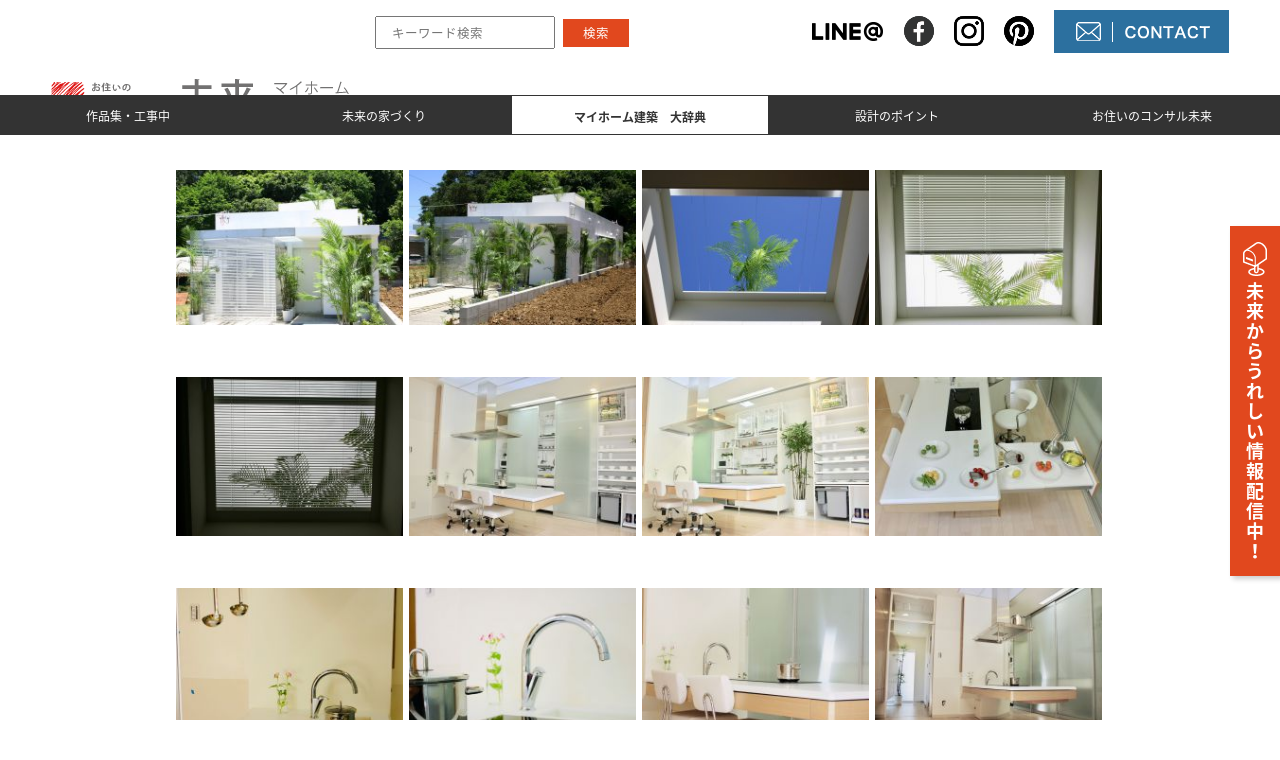

--- FILE ---
content_type: text/html; charset=UTF-8
request_url: https://www.miraikensetsu.com/results/cat1/post-1060/
body_size: 21426
content:
<!DOCTYPE HTML>
<html lang="ja">
<head>
<!-- Global site tag (gtag.js) - Google Analytics -->
<script async src="https://www.googletagmanager.com/gtag/js?id=UA-53740385-27"></script>
<script>
  window.dataLayer = window.dataLayer || [];
  function gtag(){dataLayer.push(arguments);}
  gtag('js', new Date());

  gtag('config', 'UA-53740385-27');
</script>

<!-- meta -->
<meta charset="UTF-8">
<meta http-equiv="x-ua-compatible" content="ie=edge">
<meta name="format-detection" content="telephone=no,address=no,email=no">
<meta name="description" content="誰も発想しない発想。未来のお住まい">

<!-- link -->
<link rel="canonical" href="https://www.miraikensetsu.com/results/cat1/post-1060/">
<link rel="stylesheet" href="https://fonts.googleapis.com/earlyaccess/notosansjapanese.css">
<link rel="stylesheet" href="https://www.miraikensetsu.com/admindir/wp-content/themes/miraikensetsu/css/slider-pro.css">
<link rel="stylesheet" href="https://cdnjs.cloudflare.com/ajax/libs/jquery.swipebox/1.4.4/css/swipebox.min.css">
<link rel="stylesheet" href="https://www.miraikensetsu.com/admindir/wp-content/themes/miraikensetsu/style.css">
<link rel="shortcut icon" href="https://www.miraikensetsu.com/admindir/wp-content/themes/miraikensetsu/images/common/favicon.ico">
    
    

<title>うるま市ｰI邸 | お住いの外・内観　60棟 | 作品集 | お住いのコンサル未来</title>
<link rel='dns-prefetch' href='//www.google.com' />
<link rel='dns-prefetch' href='//s.w.org' />
<link rel='stylesheet' id='sbi_styles-css'  href='https://www.miraikensetsu.com/admindir/wp-content/plugins/instagram-feed/css/sbi-styles.min.css' type='text/css' media='all' />
<link rel='stylesheet' id='wp-block-library-css'  href='https://www.miraikensetsu.com/admindir/wp-includes/css/dist/block-library/style.min.css' type='text/css' media='all' />
<link rel='stylesheet' id='contact-form-7-css'  href='https://www.miraikensetsu.com/admindir/wp-content/plugins/contact-form-7/includes/css/styles.css' type='text/css' media='all' />
<link rel='stylesheet' id='dashicons-css'  href='https://www.miraikensetsu.com/admindir/wp-includes/css/dashicons.min.css' type='text/css' media='all' />
<link rel='stylesheet' id='rmp-menu-styles-css'  href='https://www.miraikensetsu.com/admindir/wp-content/uploads/rmp-menu/css/rmp-menu.css' type='text/css' media='all' />
<link rel='stylesheet' id='wp-pagenavi-css'  href='https://www.miraikensetsu.com/admindir/wp-content/plugins/wp-pagenavi/pagenavi-css.css' type='text/css' media='all' />
		<style type="text/css" id="wp-custom-css">
			h1 {
    font-size: 7rem !important;
}
/* kiku追加 */

.sitemap-ul .sitemap-ul__ttl {
	margin-bottom: 1.5rem;
}

.maru-indent-align {
	padding-left: 0px;
}

.maru-indent-align li {
	margin-left: 1.5rem;
	text-indent: -1.5rem;
}

.maru-indent-align li:hover {
	opacity:0.5;
}

.maru-indent-align li::before {
	content: "●";
}

.maru-indent-align02 li::before {
	content: "◦";
}

/* ↓メニュースクロール */
/* #glNav nav ul #menu-item-45325:hover ul {
	overflow:scroll;
	height:500px;
} */

#glNav nav ul li {
	width: 100% !important;
}

#glNav nav ul li ul li {
	width: 100% !important;
}

#glNav nav ul #menu-item-49168,
#glNav nav ul #menu-item-44747,
#glNav nav ul #menu-item-44952 { width: 8%; }


/* kiku追加end */


.center {
	text-align:center;
}

/* GNav追加CSS */
#glNav nav ul {
	font-size: 1.2rem;
	display:flex;
}

#glNav nav ul li ul {
	display:flex;
	flex-direction:column;
}

#glNav nav ul li {
	height: 40px;
}
#glNav nav ul li a {
	line-height: 42px;
}
.bg-green {
	background-color:#265c00!important;
}
.bg-skyblue {
	background-color:#1899be!important;
}

.bg-dive {
	background-color: #1498be!important;
}

.bg-villa {
	background-color:#ffffff!important;
	color:#265c00!important;
}

.bg-white-menu {
	background-color:#ffffff!important;
	color:#333!important;
	border:1px solid #333;
}

.bg-white-menu a {
	color:#333!important;
}

#glNav .bg-gourmet {
	background-color:#20ab3d!important;
}

#glNav .bg-event {
	background-color:#ed6f51!important;
}

#glNav .bg-other {
	background-color:#ffffff!important;
	color:black!important;
}

#glNav .bg-other a {
	color:black !important;
	border: .5px dotted black;
}



@media screen and (max-width:768px){
	.menu-glnav-container {
		height: 100%;
		position: fixed;
		overflow-y: scroll;
		-webkit-overflow-scrolling: touch;
		z-index:2;
		left:30%;
	}
}

/* 配信申込フォームページ */
.info-flex-box {
	display:flex;
}

.info-txt-box {
	text-align:left;
	font-size:1.6rem;
	line-height:2;
	width:100%;
}

.info-img-box {
  width:100%;
  margin-left:30px;
}

.info-case-box {
	text-align:center;
	margin-top:60px;
}

.info-ul-flex {
	list-style:none;
	display:flex;
}

.info-li-box {
	padding:40px 40px;
	border:6px solid #eeeeee;
	text-align:center;
	font-size:1.8rem;
	margin:10px 10px;
	width:33%;
	height:280px;
	display:table-column;
}

.info-li-box:hover {
	border:6px solid #e1481e;
	transition:0.3s;
}

.font-color-red {
	color:#FF0000;
}

.info-form-btn {
	text-align:center;
	margin:60px 0 100px;
}

.info-form-btn-a {
	padding:20px 40px;
	background-color:#E1481E;
	color:#ffffff;
	border:2px solid #E1481E;
	font-size:1.8rem;
}

.info-form-btn-a:hover {
	background-color:#ffffff;
	color:#E1481E;
	border:2px solid #E1481E;
}

.padd0-50 {
	padding:0 69px;
}
/* TOP導線ボックス */
.top-flex-box {
	display:flex;
	text-align:center;
	align-items:center;
}

.info-top-box {
	margin:10px;
	padding:40px 40px;
	border:double 10px #F2F2F2;
	width:33%;
	height:167px;
	font-size:1.8rem;
	line-height:1.5;
}

.info-top-box:hover {
	border:double 10px #E1481E;
	color: #E1481E;
}

.event-date {
	padding:3px 10px;
	background-color:#E1481E;
	color:#ffffff;
	display:inline-block;
	font-size:1.4rem;
	font-weight:bold;
}

@media screen and (max-width:768px){
/* 配信申込フォームページ */
	.info-flex-box {
		display:block;
	}
	.info-txt-box {
		text-align:left;
		font-size:1.6rem;
		line-height:1.5;
		width:100%;
	}

	.info-img-box {
		width:100%;
		margin:0 auto;
	}
	
	.info-ul-flex {
		list-style:none;
		display:grid;
		padding-left:0px!important;
	}

	.info-li-box {
		padding:40px;
		border:6px solid #eeeeee;
		text-align:center;
		font-size:1.8rem;
		margin:10px auto;
		width:100%;
		height:240px;
	}
	
	.padd0-50 {
		padding:0 100px;
	}
	/* TOP導線ボックス */
	.top-flex-box {
		display:block;
		text-align:center;
		align-items:center;
		margin-right:18px;
	}
	.info-top-box {
		margin:10px;
		padding:40px 40px;
		border:double 10px #F2F2F2;
		width:100%;
		height:167px;
		font-size:1.8rem;
		line-height:1.5;
		display:inline-block;
	}
}

/* 追加アコーディオン  */
/*チェックボックスを消す*/
.checkbox{
  display: none;
}
 
/*アコーディオンの大きさと位置調整*/
.accordion{
  width: 900px;
  margin: 0 auto 30px;
}
 
/*アコーディオンのラベルの設定*/
.accordion dt{
  background-color: #ffffff;
}
 
.accordion dt label{
  position: relative;
  display: block;
  padding: 20px 20px;
  cursor: pointer;
	color:#333;
	margin-bottom:-1.5rem;
	font-size:1.6rem;
	box-shadow:1px 1px 4px rgb(0 0 0 / 20%);
}

.accordion dt label:hover {
	opacity: 0.7;
	transition: 0.5s;
	-webkit-transition: 0.5s; /* Chrome、Safari用 */
	-moz-transition: 0.5s; /* Firefox用 */
}
 
/*ラベル内の矢印の設定*/
.accordion dt label::after{
  content:'';
  display: block;
  border-left:7px solid transparent;
  border-right: 7px solid transparent;
  border-top: 10px solid #333;
  position: absolute;
  top: 50%;
  right: 20px;
  transform: translate(0,-50%);
  transition:.4s .4s;
}
 
/*表示される要素の基本設定*/
.accordion dd{
  height: 0;
  transition:.4s;
  overflow: hidden;
  padding: 0 20px;
  border: solid 2px transparent;
}
 
/*ラベル内の矢印のアニメーション設定*/
.checkbox:checked ~ dl dt label::after{
  transform: translate(0,-50%) rotate(-180deg);  
}
 
/*表示される要素のアニメーション設定*/
.checkbox:checked ~ dl dd{
  height: auto;
  padding: 10px 20px;
  border: solid 1px #333;
	margin-top:20px;
}

@media screen and (max-width:768px){
	.accordion {
	width: 100%;
	}
}

/*  固定ヘッダー  */
header {
	position:fixed;
	z-index:10;
	background-color:#ffffff;
	top:0px;
	padding-bottom:10px;
}

#glNav nav {
	position:fixed;
	z-index:10;
	top:95px;
}

#main {
	padding-top:100px;
}

@media screen and (max-width:768px){
	#main {
		padding-top:100px;
	}
}

/* HTMLサイトマップ */
.keyword-input {
	width:180px;
	height:33px;
}
.keyword-submit {
	padding:5px 20px;
	color:#ffffff;
	background-color:#E1481E;
	margin-left:5px;
	border:none;
}
.sitemap-hr-mt {
	margin:60px 0 0 0!important;
}
.sitemap-hr-mb {
	margin:0 0 40px 0!important;
}
.sitemap-section-mt {
	margin:0 0 60px 0;
}
.icon-choice {
	background-color:#F2F2F2;
}
.flex-box {
	display:flex;
}
.flex-center {
	justify-content:center;
}
.flex-wrap {
	flex-wrap:wrap;
}
.icon-a {
	width:33%;
	text-align:center;
	display:inline-block;
	padding:0;
}
.icon-a:hover {
	background-color:#ffffff;
}
.icon-margin {
	margin:0 auto 10px!important;
	width:60px;
	height:60px;
}
.sitemap-icon-margin {
	margin:0 auto 10px!important;
	width:60px;
	height:60px;
}

.icon-txt {
	font-size:14px;
	font-weight:600;
	display:inherit;
}
.sitemap-h3 {
	font-size:26px;
	font-weight:600;
	color:#e8957f;
	border-bottom:4px solid #e8957f;
	padding-bottom:12px;
}
.icon-h3-mr {
	margin:0 8px 8px 0;
	width:23px;
	height:23px;
}
.sitemap-ul {
	margin-top:20px;
	width:33%;
}
.sitemap-li {
	font-size:18px;
	font-weight:600;
}
.pt-40 {
	padding-top:40px!important;
}
.pt-100 {
	padding-top:100px!important;
}
.pb-40 {
	padding-bottom:40px!important;
}
.mt-40 {
	margin-top:40px!important;
}
.mt-50 {
	margin-top:50px!important;
}
.mt-60 {
	margin-top:60px!important;
}

.mt-100 {
	margin-top:100px!important;
}

.mb-40 {
	margin-bottom:40px!important;
}
.mb-50 {
	margin-bottom:50px!important;
}
.mb-60 {
	margin-bottom:60px!important;
}

.dic-ml-20 {
	margin-left:20px;
}

ul li {
	list-style:none;
}

.indent li {
text-indent: -1em;
}

.wid-1300 {
	width:auto;
	padding:40px 10% 0;
}

.anker-link-contents {
	padding:0 15px;
	line-height:30px;
} 
.wid-map-icon {
	width:14.285%;
}

.busi-villa-border {
	border:2px solid #265c00;
	margin-top:5px;
}
.icon-height {
	height:5%;
}

@media screen and (max-width:768px){
	.wid-1300 {
		width:auto;
		padding:200px 20px 0;
	}
	.wid-map-icon {
		width:100%;
	}
	.sitemap-icon-margin {
		margin:20px auto 10px!important;
		width:25%;
		height:auto;
		
	}
	.dic-ml-20 {
		margin-left:0px;
	}
	.icon-height {
		height:auto;
	}
}


/* 3月追加分*/

#glNav nav ul li {
	width:14.285%;
}

#glNav nav ul li ul {
	font-size:1.2rem;
	width:100%;
}

.top-search {
	margin-top:0.6rem;
	margin-left:2.5rem;
}

.search-result {
	padding-top:40px;
	margin:0 auto;
	width:75%;
}

.search-result__item {
	padding-bottom:20px;
	border-bottom:1px solid #333;
}

.search-result__item-title {
	margin-bottom:10px;
}

.wp-pagenavi {
	margin:100px;
}

.search-result__link {
	margin-left:20px;
}

@media screen and (max-width:768px){
	.icon-a {
		padding:20px 0;
	}
	.icon-h3-mr {
		margin:0 6px 6px 0;
		width:20px;
		height:20px;
	}
	.icon-txt {
		font-size:10px;
	}
	.icon-margin {
		width:40px;
		height:40px;
	}
	.sitemap-h3 {
		font-size:22px;
		font-weight:600;
		color:#e8957f;
		border-bottom:4px solid #e8957f;
		padding-bottom:8px;
	}
	.sitemap-ul {
		margin-top:16px;
		width:100%;
	}
	.sitemap-li {
		font-size:16px;
		font-weight:600;
	}
	nav ul > li > ul, nav ul > li > ul > li > ul > li > ul, nav ul > li > ul > li > ul {
		display:block;
	}
	.search-result {
		padding-top:160px;
		width:85%;
	}
}

/* ------------------
  追従バナー用 
---------------------*/

.floating-banner {
		width: 50px;
    position: fixed;
    bottom: 20%;
    right: 0;
    z-index: 9999;
    transition: 0.3s;
    cursor: pointer;
}
.floating-banner:hover {
    opacity: 0.8;
}
.floating-banner a {
    text-decoration: none;
    color: #ffffff;
}
.floating-banner_body {
    background-color: #e1481e;
    height: 350px;
    padding: 16px 8px;
    text-align: center;
    box-shadow: 3px 3px 5px rgba(0, 0, 0, .2);
}
.campaign {
    font-weight: 700;
		font-size: 18px;
		line-height:20px;
		overflow-wrap:break-word;
}
.campaign-img {
	margin-bottom:5px;
}

.contact-banner {
		width: 50px;
    position: fixed;
    bottom: 20%;
    left: 0;
    z-index: 9999;
    transition: 0.3s;
    cursor: pointer;
}
.contact-banner:hover {
    opacity: 0.8;
}
.contact-banner a {
    text-decoration: none;
    color: #ffffff;
}
.contact-banner_body {
    background-color: #2C709F;
    height: 350px;
    padding: 200% 16px;
    text-align: center;
    box-shadow: 3px 3px 5px rgba(0, 0, 0, .2);
}

@media screen and (max-width:900px) {
	.floating-banner {
		width: 100%;
		position: fixed;
		bottom: 0;
		right: 0;
		z-index: 9999;
		transition: 0s;
		cursor: none;
	}
	.campaign {
		font-size: 14px;
	}
	.campaign-img {
		margin-bottom:-3px;
		margin-right:5px;
		width:25px!important;
		height:auto;
	}
	.floating-banner_body {
		height: 50px;
		padding:12px 8px;	
		z-index:1;
	}
}

/* NEWSページカスタム */
.category_info .infoContainer .infoContainer02 {
	border-bottom:1px solid #d7d3d3;
}

.news-flexbox {
	display:flex;
	flex-wrap:wrap;
	justify-content:center;
}
.flex-wid{
	width:50%;
}
.h2-border {
	border-bottom:3px solid #E1481E;
}
.news-arc-button {
	padding:10px 30px;
	background-color:#E1481E;
	color:#ffffff;
	font-size:1.6rem;
	font-weight:600;
	border:1px solid #E1481E;
}
.news-arc-button:hover {
	background-color:#ffffff;
	color:#E1481E;
	border:1px solid #E1481E;
}
.center  {
	text-align:center;
}

.bd-r {
	border-left:1px solid #d7d3d3;
}

.date-style {
	font-weight:600;
	font-size: 1.6rem;
}

@media screen and (max-width:900px){
		.flex-wid{
		width:100%;
	}
	.news-arc-button {
		font-size:1.4rem;
	}
	.mt-40-sp {
		margin-top:40px!important;
	}
	.category_info .infoContainer .infoContainer02 {
		margin-bottom:20px;
	}
	.bd-r {
		border-left:none;
	}	
	.font-size-12-sp {
		font-size:12px!important;
	}
	.font-size-17-sp {
		font-size:17px!important;
	}
	.left-sp {
		text-align:left!important;
	}
}

/* ------------------
  TOP追加用 
---------------------*/
.wid-30 {
	width:30%;
}

.wid-50 {
	width:50%;
}

.wid-60 {
	width:60%;
}

.mt-20 {
	margin-top:20px!important;
}

.mb-10 {
	margin-bottom:10px!important;
}

.mb-20 {
	margin-bottom:20px!important;
}

.lh-24 {
	line-height:24px!important;
}

.top-section {
	padding:80px;
}

.bg-gray {
	background-color:#fcf4f0;
}

.white-txt {
	color:#ffffff!important;
}

.bg-dictionary {
	background-image:url(/admindir/wp-content/uploads/bg-dictionary.png);
}

.bg-point {
	background:url(/admindir/wp-content/uploads/bg-point.png);
}

.top-r-cont {
	margin:20px 0px 20px 80px;
}

.top-l-cont{
	margin:20px 80px 20px 40px;
}

.top-btn {
	padding:10px 30px;
	background-color:#E1481E;
	color:#ffffff;
	border:2px solid #E1481E;
	font-size:1.4rem;
}

.top-btn:hover {
	background-color:#ffffff;
	color:#E1481E;
	border:2px solid #E1481E;
}

.top-box {
	padding:120px 80px;
	border:4px solid #ffffff;
}

.top-box:hover {
	opacity:0.7;
}

.pc {
	display:block;
}

.sp {
	display:none;
}


@media screen and (max-width:900px){
	.wid-30,.wid-50,.wid-60 {
		width:100%;
	}
	.detail-txt {
		padding:10px 30px;
		border:1px solid #ffffff;
		color:#ffffff;
	}
	.top-section {
		padding:40px;
	}
	.top-r-cont,.top-l-cont {
		margin:20px 0px;
	}
	.pc {
		display:none;
	}

	.sp {
		display:block;
	}
	.top-box {
		display:inline-block;
		padding:80px 40px;
	}

	.top-box:hover {
		opacity:none;
	}
}

/* ------------------
  footer用追加 
---------------------*/
.footer-section {
	padding:40px 20px;
	width:1000px;
	margin:0 auto;
}

.footer-ul {
 list-style:none;	
}

.footer-ul li {
 font-size:1.6rem;	
}

.footer-btn {
 padding-left:40px;	
}


.wid-25 {
	width:25%;
}

.menu-box {
	border:1px solid #d7d7d7!important;
}

.menu-box-h3 {
	border-bottom:1px solid #d7d7d7;
	text-align:center;
	padding:5px 10px;
}

@media screen and (max-width:991px) {
	.footer-ul {
		padding-left:55px;
	}
	
	.menu-box {
		margin:20px 0;
	}
}

/* ------------------
  footer-links用追加 
---------------------*/
.info-link-flex {
	display:flex;
	flex-wrap:wrap;
}

.info-link-section {
	width:auto;
	margin:60px auto;
}

.link-box {
	padding:40px 20px;
	border:4px solid #ffffff;
}

.link-box:hover {
	opacity:0.7;
}


.font-size-18 {
	font-size:18px;
}

.font-size-22 {
	font-size:22px;
}

.bg-minihouse {
	background-image:url(/admindir/wp-content/uploads/bg-minihouse.jpg);
	background-size:cover;
}

.bg-sakuhin {
	background-image:url(/admindir/wp-content/uploads/bg-sakuhin.jpg);
	background-size:cover;
}

.bg-madebymirai {
	background-image:url(/admindir/wp-content/uploads/bg-madebymirai.jpg);
	background-size:cover;
}

.bg-guide {
	background-image:url(/admindir/wp-content/uploads/bg-guide.png);
	background-size:cover;
}

.bg-design {
	background-image:url(/admindir/wp-content/uploads/kawasaki-news.png);
	background-size:cover;
}

.bg-soudan {
	background-image:url(/admindir/wp-content/uploads/bg-soudan.png);
	background-size:cover;
}

.bg-goodhouse {
	background-image:url(/admindir/wp-content/uploads/all-fudo.png);
	background-size:cover;
}

.bg-thinkhouse {
	background-image:url(/admindir/wp-content/uploads/bg-guide-news.png);
	background-size:cover;
}

@media screen and (max-width:900px){
	.wid-25 {
		width:100%;
	}
	.info-link-section {
		width:auto;
		margin:20px auto;
	}
	.link-box {
		padding:20px 0px;
	}
}

/* ------------------
  PickUp用追加 
---------------------*/
.pickup-box {
	margin:60px auto!important;
	background-color:#fff1ee;
	padding:20px 0;
	max-width: 1200px!important;
}

.h2-pickup {
	width:25%;
	margin:0 auto 20px;
	padding-bottom: 5px;
	border-bottom: 3px solid #e1481e;
	color: #e1481e!important;
	font-size: 24px!important;
}

.h3-pickup {
	border-bottom: 1px solid #d7d3d3;
	padding-bottom: 10px;
}

.mr-10 {
	margin-right:10px;
}

.top-pickup-wid {
	width:66%;
	margin:0 auto;
}

@media screen and (max-width:900px) {
	.h2-pickup {
		width:50%;
	}
	.pickup-box {
		width: 100%!important;
	}
}

/* フォームカスタマイズ */
.form-section {
	padding:80px 40px;
}

.must {
	padding:3px 5px;
	background-color:#E1481E;
	color:#ffffff;
	font-size:12px;
	font-weight:600;
	margin-left:10px;
}
.tr-border {
	border-bottom:1px solid #eeeeee;
}
.th-style {
	width:30%;
	padding:20px 15px!important;
	vertical-align:top;
	text-align:right;
}
.td-style {
	width:70%;
	padding:20px 20px!important;
}
.wpcf7-submit {
	padding:10px 42px;
	background-color:#E1481E;
	color:#ffffff;
	font-size:16px;
	font-weight:600;
	border:1px solid #E1481E;
	margin-top:20px;
}
.wpcf7-submit:hover {
	background-color:#ffffff;
	color:#E1481E;
	transition:0.3s;
}
.wpcf7-text {
	width:100%;
	background-color:#eeeeee;
	height:35px;
	border:1px solid #9f9f9f;
	border-radius:1px;
}
.wpcf7-select {
	width:100%;
	background-color:#eeeeee;
	height:140px;
	border:1px solid #9f9f9f;
	border-radius:1px;
}
.wpcf7-date {
	width:80%;
	background-color:#eeeeee;
	height:35px;
	border:1px solid #9f9f9f;
	border-radius:1px;
}

.wpcf7-number {
	width:auto;
	background-color:#eeeeee;
	height:35px;
	border:1px solid #9f9f9f;
	border-radius:1px;
}

.wpcf7-textarea {
	width:100%;
	background-color:#eeeeee;
	height:260px;
	border:1px solid #9f9f9f;
	border-radius:1px;
}
input[type=checkbox] {
	-ms-transform: scale(2); /* IE */
  -moz-transform: scale(2); /* FF */
  -webkit-transform: scale(2); /* Safari and Chrome */
  -o-transform: scale(2); /* Opera */
  transform: scale(2);
	margin-right:8px;
}
span.wpcf7-checkbox .wpcf7-list-item {
margin-top:8px;
display: block;
}
.ml-20 {
	margin-left:20px;
}

.mt-10 {
	margin-top:10px!important;
}

.wid-88 {
	width:88%;
}

.wid-80 {
	width:80%;
}

@media screen and (max-width:900px) {
	.form-section {
		padding:80px 0px;
	}
	.th-style {
	width:100%;
		padding:10px 10px!important;
		font-size:14px;
		display:block;
	text-align:left;
	}
	.td-style {
		width:100%;
		padding:5px 10px 20px!important;
		display:block;
	}
	.tr-border {
		border-bottom:none;
	}
	nav * > li > a{
	 padding:5px 10px;
	 font-size:12px;
	}
}

.yubin {
	width:30%;
	margin-bottom:5px;
}
#contact_form,#questionnaire_form {
	padding:40px 0!important;
}

/* 作品集とmade by 未来 */
.case-flex {
	display:flex;
	justify-content:space-between;
	flex-wrap:wrap;
}

.case-box {
	width:45%;
	margin:10px;
}

.case-btn {
	padding:10px 30px;
	background-color:#E1481E;
	color:#ffffff;
	font-size:14px;
	font-weight:600;
	border:1px solid #E1481E;
}

.case-btn:hover {
	background-color:#ffffff;
	border:1px solid #E1481E;
	color:#E1481E;
	transition:0.3s;
}

@media screen and (max-width:991px){
	.case-box {
		width:100%;
	}
}

/* お問い合わせ種別選択 */
.contact-box {
	width:50%;
	height:400px;
	margin:10px;
	padding:15% 50px;
	background-image:url(/admindir/wp-content/uploads/bg-contact.png);
	background-size:cover;
	color:#ffffff;
	font-size:24px;
	font-weight:600;
	display:inline-block;
	text-align:center;
}

.contact-box:hover {
	color:#ffffff;
	opacity:0.9;
}

.request-box {
	width:50%;
	height:400px;
	margin:10px;
	padding:15% 50px;
	background-image:url(/admindir/wp-content/uploads/bg-request.png);
	background-size:cover;
	color:#ffffff;
	font-size:24px;
	font-weight:600;
	display:inline-block;
	text-align:center;
}

.request-box:hover {
	color:#ffffff;
	opacity:0.9;
}

.box-txt {
	font-size:16px!important;
	font-weight:400!important;
}

@media screen and (max-width:991px){
	.contact-box {
		width:100%;
		height:auto;
		padding:20px 0px;
		font-size:20px;
		margin:60px auto 10px;
	}
	.request-box {
		width:100%;
		height:auto;
		padding:20px 0px;
		font-size:20px;
		margin:10px auto 10px;
	}
	.box-txt {
		font-size:14px!important;
		font-weight:400!important;
	}
}

/* 会社概要修正 */
.profile-table {
	height: 335px;
	width: 58.349%;
}

/* Responsive */
@media screen and (max-width:991px){
	.layerMain .secConts {
		margin:65px auto!important;
	}
	.profile-table {
		height: 335px;
		width: 100%;
	}
}

/* 未来の不動産屋さんページ用 */
.relative {
	position:relative;
}

.re-img-on-txt {
	position:absolute;
	top:50%;
	left:50%;
	transform:translate(-50%,-50%);
	color:#ffffff!important;
	font-size:3.8rem!important;
	width:100%;
	text-align:center;
}

.re-img-on-subtxt {
	position:absolute;
	top:75%;
	left:50%;
	transform:translate(-50%,-50%);
	color:#ffffff;text-align:center;
	font-size:2rem;
	width:100%;
}

.emphasis-ruby {
	font-size: 5rem;
	color:#e1481e;
}

.quali-box {
	padding:40px;
	border:6px double #ccc;
}

.permit-box {
	text-align:center;
	color:#ffffff;
	background-color:#e1481e;
	width:25%;
	margin:0 auto;
	padding:10px 0;
}

.quali-txt-up {
	width:32%;
	margin:40px auto 0;
	line-height:4.2rem;
}

.quali-txt-up-wid {
	width:50%;
}


.quali-txt-low-wid {
	width:33%;
}

.txt-right {
	text-align:right;
}

.quali-txt-low {
	width:78%;
	margin:0 auto;
	line-height:3.6rem;
}

.qa-box-red {
	width:32%;
	background-color:#fcf4f0;
	padding:30px 22px;
	margin:5px;
}

.qa-box-gray {
	width:32%;
	background-color:#f2f2f2;
	padding:30px 22px;
	margin:5px;
}

.q-mark {
	width:10%!important; 
	margin-right:10px;
}

.a-txt {
	width:72%;
	margin:0 auto;
}

.font-size-24 {
	font-size:24px;
}

.font-weight-600 {
	font-weight:600;	
}

.txt-miraired {
	color:#e1481e!important;
}

.q-txt {
	font-weight:600;
}

.under-marker-red {
	background: linear-gradient(transparent 75%, #e1481e 30%);
}

.h2-center {
	margin-top:60px;
	text-align:center;
}

.flex-between {
	display:flex;
	justify-content:space-between;
	flex-wrap:wrap;
}

.flex-aligncenter {
	display:flex;
	align-items:center;
	flex-wrap:wrap;
}

.nesting-box {
	width:47%;
	margin:0 10px;
}
.case {
	padding:5px 10px;
	color:#ffffff;
	background-color:#e1481e;
	font-weight:600;
	letter-spacing:1.8px;
	font-size:14px;
	margin-right:10px;
}

.bg-arrow {
	background-image:url(/admindir/wp-content/uploads/bg-arrow.png);
	background-size:contain;
	background-repeat:no-repeat;
}

.lh-35 {
	line-height:35px;
}

.aible-icon {
	width:40%!important;
}

.estate-case-mark {
	width:4%!important;
	margin-right:10px;
}

.icon-box {
	width:32%;
	text-align:center;
}

.bg-miraired {
	background-color:#e1481e;
}

.estate-btn {
	padding:10px 30px;
	border:1px solid #e1481e;
	background-color:#ffffff;
	color:#e1481e;
	font-size:16px;
	margin-top:40px;
}
.estate-btn:hover {
	border:1px solid #ffffff;
	background-color:#e1481e;
	color:#ffffff;
	transition:0.3s;
}
.estate-case-box {
	width:33%;
	text-align:center;
}

.tour-frame {
	border:3px solid #e1481e;
	padding:40px;
	background-image:url(/admindir/wp-content/uploads/bg-tour-frame.jpg);
}

.study-group-frame {
	border:3px solid #2c709f;
	padding:40px;
	background-image:url(/admindir/wp-content/uploads/study-group.jpg);
}
.study-group-button {
	padding:10px 30px;
	background-color:#ffffff;
	color:#2c709f;
	font-size:1.6rem;
	font-weight:600;
	border:1px solid #2c709f;
}

.study-group-button:hover {
	background-color:#2c709f;
	color:#ffffff;
	border:1px solid #ffffff;
}

@media screen and (max-width:991px) {
	.re-img-on-txt {
		font-size:1.8rem!important;
		width:80%;
	  top:30%;
	}
  .re-img-on-subtxt {
	 font-size:1.2rem;
	 width:80%;
	}
	.emphasis-ruby {
	 font-size: 2.2rem;
  }
	.quali-box {
	 padding:20px;
	 border:6px double #ccc;
  }

 .permit-box {
		text-align:center;
		color:#ffffff;
		background-color:#e1481e;
		width:40%;
		margin:0 auto;
		padding:10px 0;
		font-size:1.6rem;
  }
	.h2-center {
		margin-top:40px;
		margin-bottom:20px;
	}
	 .quali-txt-up {
		width:89%;
		font-size:1.4rem;
		line-height:3.2rem;
  }

 .quali-txt-low {
		 width:100%;
		 font-size:1.4rem;
		 line-height:3.2rem;
  }
	.quali-txt-low-right-wid {
		width:45%;
	}
	.quali-txt-low-left-wid {
		width:55%;
	}
	.qa-box-red {
		width:100%;
		padding:30px 12px;
		margin:5px;
 }

	.qa-box-gray {
		width:100%;
		padding:30px 12px;
		margin:5px;
	 }
	.q-txt {
		text-align:left;
	}
	.a-txt {
		padding-left:40px;
		width:100%;
		margin:0;
	}
	.nesting-box {
		width:100%;
		margin:0 10px;
	}
	.font-size-18-sp {
		font-size:18px!important;
	}
	.font-size-22-sp {
		font-size:22px!important;
	}	
	.icon-box {
		width:50%;
	}	
	.estate-case-mark {
		width:8%!important;
	}
	.study-group-frame {
		text-align:center;
		padding:40px 30px;
	}
	.study-group-button {
		font-size:1.4rem;
	}
	.bg-arrow {
		background-image:none;
	}
}
/* header-icon */
.head-icon-wid {
	width:600px;
}

@media screen and (max-width:1180px) {
	header .hdInner {
		margin:0;
	}
}

/* タイトル枠 */
.title-red-border {
	text-align: center;
	border:1px solid #FF0000;
	padding:5px 20px;
	width:68%;
	margin:0 auto 40px;
}
@media screen and (max-width:1180px) {
	.title-red-border {
		width:auto;
		padding:5px 15px;
	}
}

/* 貸倉庫金額表 */
.cost-table th,
.cost-table td {
	border:1px solid #000000;
	font-size:13px
}
.cost-table th {
	background-color:#D9D9D9;
}

/* 貸施設リンクデザイン（修正版：端揃え配置 + タップ案内修正） */

/* ★追加：「詳しくはタップ」を強制的に中央寄せにする */
.tap-guide {
    display: block !important;     /* ブロック要素にして横幅一杯を確保 */
    width: 100% !important;        /* 幅を100%に強制 */
    text-align: center !important; /* 文字を中央揃え */
    margin: 15px auto;             /* 上下の余白 */
    font-weight: bold;
}

/* 全体の枠 */
.rent-space-flex {
    display: flex;          /* Flexboxを使用 */
    flex-wrap: wrap;        /* 折り返し許可 */
    justify-content: space-between; /* ★変更：左右の端にきっちり寄せる（ズレ防止） */
    gap: 1px 0;            /* ★変更：上下の隙間15px、左右はspace-betweenに任せる */
    max-width: 800px;
    margin: 0 auto;
}

/* ★重要：レイアウト崩れの原因となる「見えない要素」を徹底的に消す */
.rent-space-flex > p,
.rent-space-flex > br,
.rent-space-flex::before, /* テーマが追加する疑似要素対策 */
.rent-space-flex::after {
    content: none;
    display: none !important;
}

/* 個別の枠 */
.wid-45 {
    width: 48% !important;        /* 基本の幅（スマホ以外） */
    width: calc(50% - 10px) !important; /* ★推奨：隙間(20px想定)を引いて正確に半分にする */
    display: flex;                /* 中身の高さを揃える */
    box-sizing: border-box;       /* 線の太さを幅に含める */
    margin: 0 0 15px 0;           /* 下に隙間 */
}

/* リンクボタンのデザイン */
.rent-space-link {
    /* ズレ防止設定 */
    box-sizing: border-box; 
    width: 100%;
    height: 100%;
    
    /* 上下中央揃え */
    display: flex;
    justify-content: center;
    align-items: center;

    /* 装飾 */
    font-size: 18px;
    font-weight: 700;
    color: #265c00;
    background-color: #fff;
    border: 2px solid #265c00;
    padding: 10px 20px;
    text-align: center;
    border-radius: 0;
}

/* ホバー時の動き */
.rent-space-link:hover {
    color: #fff;
    background-color: #265c00;
    transition: 0.3s;
    opacity: 1;
}

/* ダイビングショップ用（青色） */
.rent-space-link.diving-link {
    color: #1899be;
    border: 2px solid #1899be;
}

.rent-space-link.diving-link:hover {
    color: #fff;
    background-color: #1899be;
}

/* スマホ表示（768px以下） */
@media screen and (max-width: 768px) {
    .rent-space-flex {
        display: block; /* スマホは縦積み */
    }
    
    .wid-45 {
        width: 100% !important; /* 幅100% */
        margin-bottom: 10px;
    }
    
    .rent-space-link {
        font-size: 16px;
        padding: 12px;
    }
}

/* miniハウス */

/* この部分だけのスタイル設定 */
.nap-info {
    /* ★変更：Flexboxを使って強力に横並びを強制 */
    display: flex !important;
    justify-content: center !important;
    align-items: center !important;
    flex-wrap: nowrap !important; /* 絶対に折り返さない */
    gap: 15px; /* 文字と文字の間隔 */
    
    margin: 10px auto 20px;
    width: 100%;
    font-weight: bold;
    
    /* PCなど広い画面でのサイズ */
    font-size: 1.4rem; 
}

/* ★重要：自動で入ってしまう改行タグ(br)を無効化 */
.nap-info br {
    display: none !important;
}

/* 「仮眠OK」のデザイン */
.nap-ok {
    color: #265c00;            /* テーマの緑色 */
    background-color: #eaffea; /* 薄い緑の背景 */
    padding: 4px 12px;
    border-radius: 4px;
    border: 1px solid #265c00;
    white-space: nowrap;       /* 文字の折り返し禁止 */
}

/* 「宿泊はできません」のデザイン */
.no-stay {
    color: #d32f2f;            /* 赤色 */
    white-space: nowrap;       /* 文字の折り返し禁止 */
}

/* スマホなど画面が狭い時の調整（はみ出し防止） */
@media screen and (max-width: 600px) {
    .nap-info {
        font-size: 1.1rem; /* 画面が狭いときは少し文字を小さく */
        gap: 8px;
    }
}


/* ビジネスに最適 なにかと便利キャッチコピーのコンテナ */
.biz-catch {
    text-align: center;     /* 中央寄せ */
    margin-top: -15px;      /* タイトルとの距離を縮める */
    margin-bottom: 30px;    /* 下のコンテンツとの余白 */
    line-height: 1.4;
}

/* ★変更：パターンB（マーカー風デザイン） */
.biz-catch span {
    font-size: 3.8rem;      /* 大きく */
    font-weight: 900;       /* 太く */
    color: #333;            /* 文字は読みやすい黒 */
    
    /* 下半分（60%〜）に黄色いマーカーを引く */
    background: linear-gradient(transparent 60%, #ffff66 60%);
    
    padding: 0 10px;        /* マーカーの端を少し広げる */
    display: inline-block;  /* 背景を文字幅に合わせる */
}

/* スマホ表示時の調整 */
@media screen and (max-width: 600px) {
    .biz-catch span {
        font-size: 2.3rem;  /* スマホでも大きく */
        /* スマホではマーカーを少し太めにして見やすく（50%〜） */
        background: linear-gradient(transparent 50%, #ffff66 50%);
    }
}		</style>
		</head>

    <body class="second" ontouchstart="">
    	<div class="floating-banner">
			<a href="/info-deli-app/">
				<div class="floating-banner_body">
					<p class="campaign"><img src="/admindir/wp-content/uploads/mail-box.svg" style="margin-bottom:5px;">未来からうれしい情報配信中！</p>
				</div>
			</a>
		</div>		
    	<!--<div class="contact-banner">
			<a href="/contact-choice/">
				<div class="contact-banner_body">
					<p class="campaign"><img src="/admindir/wp-content/themes/miraikensetsu/images/side-mail.svg" style="margin-bottom:5px;">CONTACT</p>
				</div>
			</a>
		</div>-->
<header id="header">
<div class="hdInner cf">
<!--<div class="floatL"><a href="http://consulmirai1.xsrv.jp/mirai-villa/index.html" target="_blank"><img style="width: 175px;height: auto;" src="https://www.miraikensetsu.com/admindir/wp-content/themes/miraikensetsu/images/common/business-villa-logo.png" width="175" height="43" alt="未来ビジネス村ロゴ"></a></div>-->
<h1 class="floatL"><a href="https://www.miraikensetsu.com"><img src="https://www.miraikensetsu.com/admindir/wp-content/themes/miraikensetsu/images/common/mirai-logo.svg" alt="お住いのコンサル 未来"></a></h1>
	<div class="floatL top-search"><form method="GET" action="https://www.miraikensetsu.com/">
  <input class="keyword-input" type="text" name="s" placeholder="　キーワード検索">
  <input class="keyword-submit" type="submit" value="検索">
</form></div>
<div class="hdInfo floatR">
<div class="hdInfoContainer cf head-icon-wid">
<ul class="hdSocialLink floatL">
<li><a href="http://nav.cx/8hoceHg" target="_blank"><img src="https://www.miraikensetsu.com/admindir/wp-content/themes/miraikensetsu/images/common/icon_line.png" alt="LINE"></a></li>
    <li><a href="https://www.facebook.com/madebymirai.okinawa" target="_blank"><img src="https://www.miraikensetsu.com/admindir/wp-content/themes/miraikensetsu/images/common/icon_facebook.png" alt="Facebook"></a></li>
<li><a href="https://www.instagram.com/madebymirai_okinawa/" target="_blank"><img src="https://www.miraikensetsu.com/admindir/wp-content/themes/miraikensetsu/images/common/icon_instagram.png" alt="Instagram"></a></li>
<li><a href="https://www.pinterest.jp/309vn9d3j57j3762nezentfpfim0nd/" target="_blank"><img src="https://www.miraikensetsu.com/admindir/wp-content/themes/miraikensetsu/images/common/icon_pinterest.png" alt="Pinterest"></a></li>
</ul>
<p class="hdContact floatL"><a href="https://www.miraikensetsu.com/contact-choice/"><img src="https://www.miraikensetsu.com/admindir/wp-content/themes/miraikensetsu/images/common/hdContact.gif" width="175" height="43" alt="CONTACT"></a><!--<a href="http://consulmirai1.xsrv.jp/mirai-villa/collaboration.html" target="_blank"><img style="width: 175px;height: auto;" src="https://www.miraikensetsu.com/admindir/wp-content/themes/miraikensetsu/images/common/mirai-villa-collabo-logo.svg" width="175" height="43" alt="未来ビジネス村参加企業向けロゴ"></a>--></p>
</div>
</div>
</div>
<div style="max-width: 1180px;margin: 0 auto;">
	<!-- <div class="floatL" style="margin:3px 0 0 20px;"><a href="https://mirai-business.com/" target="_blank"><img style="width: 175px;height: auto;" src="https://www.miraikensetsu.com/admindir/wp-content/themes/miraikensetsu/images/common/business-villa-logo.png" width="175" height="43" alt="未来ビジネス村ロゴ"></a></div> -->
	<div class="floatR" style="margin:3px 20px 0 0; visibility:hidden;"><a href="https://mirai-business.com/architecture/member-top/" target="_blank"><img style="width: 175px;height: auto;" src="https://www.miraikensetsu.com/admindir/wp-content/themes/miraikensetsu/images/common/mirai-villa-collabo-logo.svg" width="175" height="43" alt="未来ビジネス村参加企業向けロゴ"></a></div>
</div>
</header>

<div id="glNav">
<nav class="menu-glnav-container"><ul id="menu-glnav" class="menu"><li id="menu-item-49168" class="menu-item menu-item-type-custom menu-item-object-custom menu-item-has-children menu-item-49168"><a href="#">作品集・工事中</a>
<ul class="sub-menu">
	<li id="menu-item-44808" class="menu-item menu-item-type-custom menu-item-object-custom menu-item-44808"><a href="/results/">作品集</a></li>
	<li id="menu-item-45390" class="menu-item menu-item-type-custom menu-item-object-custom menu-item-45390"><a href="/construction-site/">工事中</a></li>
	<li id="menu-item-49717" class="menu-item menu-item-type-custom menu-item-object-custom menu-item-49717"><a href="https://www.miraikensetsu.com/product/">made by <span style="color:#e1481e;">未来</span></a></li>
	<li id="menu-item-44752" class="menu-item menu-item-type-custom menu-item-object-custom menu-item-44752"><a href="/product/">made by 未来の製品</a></li>
	<li id="menu-item-45241" class="menu-item menu-item-type-taxonomy menu-item-object-productcat menu-item-45241"><a href="https://www.miraikensetsu.com/product/convenient-cat1/">生活　役立つmade by未来の製品</a></li>
</ul>
</li>
<li id="menu-item-44747" class="menu-item menu-item-type-custom menu-item-object-custom menu-item-has-children menu-item-44747"><a href="/live/">未来の家づくり</a>
<ul class="sub-menu">
	<li id="menu-item-44748" class="menu-item menu-item-type-post_type menu-item-object-page menu-item-44748"><a href="https://www.miraikensetsu.com/live/">自然界に学ぶ  住い</a></li>
	<li id="menu-item-47707" class="menu-item menu-item-type-post_type menu-item-object-page menu-item-47707"><a href="https://www.miraikensetsu.com/onepoint/lab-newspaper/">上質な暮らし方を追求する</a></li>
	<li id="menu-item-46603" class="menu-item menu-item-type-custom menu-item-object-custom menu-item-46603"><a href="/category/info/mini-house-700/">小さなサイズの家</a></li>
	<li id="menu-item-44749" class="menu-item menu-item-type-post_type menu-item-object-page menu-item-44749"><a href="https://www.miraikensetsu.com/live/pamphlet/">未来のパンフレット（PDF）</a></li>
</ul>
</li>
<li id="menu-item-44753" class="bg-white-menu menu-item menu-item-type-post_type menu-item-object-page menu-item-44753"><a href="https://www.miraikensetsu.com/architecturaldictionary/"><b>マイホーム建築　大辞典</b></a></li>
<li id="menu-item-44766" class="menu-item menu-item-type-post_type menu-item-object-page menu-item-has-children menu-item-44766"><a href="https://www.miraikensetsu.com/design-points/">設計のポイント</a>
<ul class="sub-menu">
	<li id="menu-item-44952" class="bg-color--red menu-item menu-item-type-post_type menu-item-object-page menu-item-44952"><a href="https://www.miraikensetsu.com/news/">NEWS</a></li>
	<li id="menu-item-44754" class="menu-item menu-item-type-custom menu-item-object-custom menu-item-44754"><a href="/anxious-points/">気になります　建築費</a></li>
	<li id="menu-item-44755" class="menu-item menu-item-type-custom menu-item-object-custom menu-item-44755"><a href="/anxious-points/anxious-point/">気になります　毎日の生活</a></li>
	<li id="menu-item-44756" class="menu-item menu-item-type-custom menu-item-object-custom menu-item-44756"><a href="/onepoint/example-of-design-point/">実例</a></li>
</ul>
</li>
<li id="menu-item-44758" class="menu-item menu-item-type-post_type menu-item-object-page menu-item-has-children menu-item-44758"><a href="https://www.miraikensetsu.com/about-mirai/">お住いのコンサル未来</a>
<ul class="sub-menu">
	<li id="menu-item-44759" class="menu-item menu-item-type-post_type menu-item-object-page menu-item-44759"><a href="https://www.miraikensetsu.com/about-mirai/business-information/">業務内容</a></li>
	<li id="menu-item-47756" class="menu-item menu-item-type-post_type menu-item-object-page menu-item-47756"><a href="https://www.miraikensetsu.com/about-mirai/profile/">会社概要・施設案内</a></li>
	<li id="menu-item-44761" class="menu-item menu-item-type-post_type menu-item-object-page menu-item-44761"><a href="https://www.miraikensetsu.com/about-mirai/history/">商品開発40年間の歴史</a></li>
	<li id="menu-item-51633" class="bg-skyblue menu-item menu-item-type-post_type menu-item-object-page menu-item-51633"><a href="https://www.miraikensetsu.com/whoesome-air/">貸　雲の上のおいしい空気</a></li>
	<li id="menu-item-45115" class="menu-item menu-item-type-post_type menu-item-object-page menu-item-45115"><a href="https://www.miraikensetsu.com/live/publication/">メディア掲載</a></li>
</ul>
</li>
</ul></nav></div>

<div class="breadcrumbs-lists"><ul itemprop="Breadcrumb" itemscope itemtype="https://data-vocabulary.org/BreadcrumbList"><li itemprop="itemListElement" itemscope itemtype="https://schema.org/ListItem"><a itemprop="item" href="https://www.miraikensetsu.com/"><span itemprop="name">HOME</span></a><meta itemprop="position" content="1"></li><li itemprop="itemListElement" itemscope itemtype="https://schema.org/ListItem"><a itemprop="item" href="https://www.miraikensetsu.com/results/"><span itemprop="name">作品集</span></a><meta itemprop="position" content="2"></li><li itemprop="itemListElement" itemscope itemtype="https://schema.org/ListItem"><span itemprop="name">うるま市ｰI邸</span><meta itemprop="position" content="4"></li></ul></div>
<!-- main -->
<div id="main" class="layerMain post_type_archive post_type_archive_results">

<section class="pageTit">
<!--h2 class="alignC">作品集<br>うるま市ｰI邸</h2-->
    <div class="resultsH2Area cf">
        <h2 class="alignR h2Tit resultsH2Tit">うるま市ｰI邸</h2>
    </div>
    
    <div class="resultsContainer cf" id="content">
        
  
  
  
  
  

  





  
  
  

        <!--?php get_template_part('parts/results', 'relation'); ?-->
    </div>  

    <style type="text/css">.alm-btn-wrap{display:block;text-align:center;padding:10px 0;margin:0 0 15px;position:relative}.alm-btn-wrap:after{display:table;clear:both;height:0;width:100%;content:''}.alm-btn-wrap .alm-load-more-btn{font-size:15px;font-weight:500;width:auto;height:43px;line-height:1;background:#ed7070;-webkit-box-shadow:0 1px 1px rgba(0,0,0,.04);box-shadow:0 1px 1px rgba(0,0,0,.04);color:#fff;border:none;border-radius:4px;margin:0;padding:0 20px;display:inline-block;position:relative;-webkit-transition:all .3s ease;transition:all .3s ease;text-align:center;text-decoration:none;-webkit-appearance:none;-moz-appearance:none;appearance:none;-webkit-user-select:none;-moz-user-select:none;-ms-user-select:none;user-select:none;cursor:pointer}.alm-btn-wrap .alm-load-more-btn.loading,.alm-btn-wrap .alm-load-more-btn:hover{background-color:#e06161;-webkit-box-shadow:0 1px 3px rgba(0,0,0,.09);box-shadow:0 1px 3px rgba(0,0,0,.09);color:#fff;text-decoration:none}.alm-btn-wrap .alm-load-more-btn:active{-webkit-box-shadow:none;box-shadow:none;text-decoration:none}.alm-btn-wrap .alm-load-more-btn.loading{cursor:default;outline:0;padding-left:44px}.alm-btn-wrap .alm-load-more-btn.done{cursor:default;opacity:.15;background-color:#ed7070;outline:0!important;-webkit-box-shadow:none!important;box-shadow:none!important}.alm-btn-wrap .alm-load-more-btn.done:before,.alm-btn-wrap .alm-load-more-btn:before{background:0 0;width:0}.alm-btn-wrap .alm-load-more-btn.loading:before{background:#fff url(https://www.miraikensetsu.com/admindir/wp-content/plugins/ajax-load-more/core/img/ajax-loader.gif) no-repeat center center;width:30px;height:31px;margin:6px;border-radius:3px;display:inline-block;z-index:0;content:'';position:absolute;left:0;top:0;overflow:hidden;-webkit-transition:width .5s ease-in-out;transition:width .5s ease-in-out}.alm-btn-wrap .alm-elementor-link{display:block;font-size:13px;margin:0 0 15px}@media screen and (min-width:768px){.alm-btn-wrap .alm-elementor-link{position:absolute;left:0;top:50%;-webkit-transform:translateY(-50%);-ms-transform:translateY(-50%);transform:translateY(-50%);margin:0}}.ajax-load-more-wrap.white .alm-load-more-btn{background-color:#fff;color:#787878;border:1px solid #e0e0e0;overflow:hidden;-webkit-transition:none;transition:none;outline:0}.ajax-load-more-wrap.white .alm-load-more-btn.loading,.ajax-load-more-wrap.white .alm-load-more-btn:focus,.ajax-load-more-wrap.white .alm-load-more-btn:hover{background-color:#fff;color:#333;border-color:#aaa}.ajax-load-more-wrap.white .alm-load-more-btn.done{background-color:#fff;color:#444;border-color:#ccc}.ajax-load-more-wrap.white .alm-load-more-btn.loading{color:rgba(255,255,255,0)!important;outline:0!important;background-color:transparent;border-color:transparent!important;-webkit-box-shadow:none!important;box-shadow:none!important;padding-left:20px}.ajax-load-more-wrap.white .alm-load-more-btn.loading:before{margin:0;left:0;top:0;width:100%;height:100%;background-color:transparent;background-image:url(https://www.miraikensetsu.com/admindir/wp-content/plugins/ajax-load-more/core/img/ajax-loader-lg.gif);background-size:25px 25px;background-position:center center}.ajax-load-more-wrap.light-grey .alm-load-more-btn{background-color:#efefef;color:#787878;border:1px solid #e0e0e0;overflow:hidden;-webkit-transition:all 75ms ease;transition:all 75ms ease;outline:0}.ajax-load-more-wrap.light-grey .alm-load-more-btn.done,.ajax-load-more-wrap.light-grey .alm-load-more-btn.loading,.ajax-load-more-wrap.light-grey .alm-load-more-btn:focus,.ajax-load-more-wrap.light-grey .alm-load-more-btn:hover{background-color:#f1f1f1;color:#222;border-color:#aaa}.ajax-load-more-wrap.light-grey .alm-load-more-btn.loading{color:rgba(255,255,255,0)!important;outline:0!important;background-color:transparent;border-color:transparent!important;-webkit-box-shadow:none!important;box-shadow:none!important;padding-left:20px}.ajax-load-more-wrap.light-grey .alm-load-more-btn.loading:before{margin:0;left:0;top:0;width:100%;height:100%;background-color:transparent;background-image:url(https://www.miraikensetsu.com/admindir/wp-content/plugins/ajax-load-more/core/img/ajax-loader-lg.gif);background-size:25px 25px;background-position:center center}.ajax-load-more-wrap.blue .alm-load-more-btn{background-color:#1b91ca}.ajax-load-more-wrap.blue .alm-load-more-btn.done,.ajax-load-more-wrap.blue .alm-load-more-btn.loading,.ajax-load-more-wrap.blue .alm-load-more-btn:hover{background-color:#1b84b7}.ajax-load-more-wrap.green .alm-load-more-btn{background-color:#80ca7a}.ajax-load-more-wrap.green .alm-load-more-btn.done,.ajax-load-more-wrap.green .alm-load-more-btn.loading,.ajax-load-more-wrap.green .alm-load-more-btn:hover{background-color:#81c17b}.ajax-load-more-wrap.purple .alm-load-more-btn{background-color:#b97eca}.ajax-load-more-wrap.purple .alm-load-more-btn.done,.ajax-load-more-wrap.purple .alm-load-more-btn.loading,.ajax-load-more-wrap.purple .alm-load-more-btn:hover{background-color:#a477b1}.ajax-load-more-wrap.grey .alm-load-more-btn{background-color:#a09e9e}.ajax-load-more-wrap.grey .alm-load-more-btn.done,.ajax-load-more-wrap.grey .alm-load-more-btn.loading,.ajax-load-more-wrap.grey .alm-load-more-btn:hover{background-color:#888}.ajax-load-more-wrap.infinite>.alm-btn-wrap .alm-load-more-btn{width:100%;background-color:transparent!important;background-position:center center;background-repeat:no-repeat;background-image:url(https://www.miraikensetsu.com/admindir/wp-content/plugins/ajax-load-more/core/img/spinner.gif);border:none!important;opacity:0;-webkit-transition:opacity .2s ease;transition:opacity .2s ease;-webkit-box-shadow:none!important;box-shadow:none!important;overflow:hidden;text-indent:-9999px;cursor:default!important;outline:0!important}.ajax-load-more-wrap.infinite>.alm-btn-wrap .alm-load-more-btn:before{display:none!important}.ajax-load-more-wrap.infinite>.alm-btn-wrap .alm-load-more-btn:active,.ajax-load-more-wrap.infinite>.alm-btn-wrap .alm-load-more-btn:focus{outline:0}.ajax-load-more-wrap.infinite>.alm-btn-wrap .alm-load-more-btn.done{opacity:0}.ajax-load-more-wrap.infinite>.alm-btn-wrap .alm-load-more-btn.loading{opacity:1}.ajax-load-more-wrap.infinite.skype>.alm-btn-wrap .alm-load-more-btn{background-image:url(https://www.miraikensetsu.com/admindir/wp-content/plugins/ajax-load-more/core/img/spinner-skype.gif)}.ajax-load-more-wrap.infinite.ring>.alm-btn-wrap .alm-load-more-btn{background-image:url(https://www.miraikensetsu.com/admindir/wp-content/plugins/ajax-load-more/core/img/spinner-ring.gif)}.ajax-load-more-wrap.infinite.fading-blocks>.alm-btn-wrap .alm-load-more-btn{background-image:url(https://www.miraikensetsu.com/admindir/wp-content/plugins/ajax-load-more/core/img/loader-fading-blocks.gif)}.ajax-load-more-wrap.infinite.fading-circles>.alm-btn-wrap .alm-load-more-btn{background-image:url(https://www.miraikensetsu.com/admindir/wp-content/plugins/ajax-load-more/core/img/loader-fading-circles.gif)}.ajax-load-more-wrap.infinite.chasing-arrows>.alm-btn-wrap .alm-load-more-btn{background-image:url(https://www.miraikensetsu.com/admindir/wp-content/plugins/ajax-load-more/core/img/spinner-chasing-arrows.gif)}.ajax-load-more-wrap.alm-horizontal .alm-btn-wrap{display:-webkit-box;display:-ms-flexbox;display:flex;-webkit-box-align:center;-ms-flex-align:center;align-items:center;padding:0;margin:0}.ajax-load-more-wrap.alm-horizontal .alm-btn-wrap button{margin:0}.ajax-load-more-wrap.alm-horizontal .alm-btn-wrap button.done{display:none}.alm-listing .alm-reveal{outline:0}.alm-listing .alm-reveal:after{display:table;clear:both;height:0;content:''}.alm-listing{margin:0;padding:0}.alm-listing .alm-paging-content>li,.alm-listing .alm-reveal>li,.alm-listing>li{position:relative}.alm-listing .alm-paging-content>li.alm-item,.alm-listing .alm-reveal>li.alm-item,.alm-listing>li.alm-item{background:0 0;margin:0 0 30px;padding:0 0 0 80px;position:relative;list-style:none}@media screen and (min-width:480px){.alm-listing .alm-paging-content>li.alm-item,.alm-listing .alm-reveal>li.alm-item,.alm-listing>li.alm-item{padding:0 0 0 100px}}@media screen and (min-width:768px){.alm-listing .alm-paging-content>li.alm-item,.alm-listing .alm-reveal>li.alm-item,.alm-listing>li.alm-item{padding:0 0 0 135px}}@media screen and (min-width:1024px){.alm-listing .alm-paging-content>li.alm-item,.alm-listing .alm-reveal>li.alm-item,.alm-listing>li.alm-item{padding:0 0 0 160px}}.alm-listing .alm-paging-content>li.alm-item h3,.alm-listing .alm-reveal>li.alm-item h3,.alm-listing>li.alm-item h3{margin:0}.alm-listing .alm-paging-content>li.alm-item p,.alm-listing .alm-reveal>li.alm-item p,.alm-listing>li.alm-item p{margin:10px 0 0}.alm-listing .alm-paging-content>li.alm-item p.entry-meta,.alm-listing .alm-reveal>li.alm-item p.entry-meta,.alm-listing>li.alm-item p.entry-meta{opacity:.75}.alm-listing .alm-paging-content>li.alm-item img,.alm-listing .alm-reveal>li.alm-item img,.alm-listing>li.alm-item img{position:absolute;left:0;top:0;border-radius:2px;max-width:65px}@media screen and (min-width:480px){.alm-listing .alm-paging-content>li.alm-item img,.alm-listing .alm-reveal>li.alm-item img,.alm-listing>li.alm-item img{max-width:85px}}@media screen and (min-width:768px){.alm-listing .alm-paging-content>li.alm-item img,.alm-listing .alm-reveal>li.alm-item img,.alm-listing>li.alm-item img{max-width:115px}}@media screen and (min-width:1024px){.alm-listing .alm-paging-content>li.alm-item img,.alm-listing .alm-reveal>li.alm-item img,.alm-listing>li.alm-item img{max-width:140px}}.alm-listing .alm-paging-content>li.no-img,.alm-listing .alm-reveal>li.no-img,.alm-listing>li.no-img{padding:0}.alm-listing.products li.product{padding-left:inherit}.alm-listing.products li.product img{position:static;border-radius:inherit}.alm-listing.stylefree .alm-paging-content>li,.alm-listing.stylefree .alm-reveal>li,.alm-listing.stylefree>li{padding:inherit;margin:inherit}.alm-listing.stylefree .alm-paging-content>li img,.alm-listing.stylefree .alm-reveal>li img,.alm-listing.stylefree>li img{padding:inherit;margin:inherit;position:static;border-radius:inherit}.alm-listing.rtl .alm-paging-content>li,.alm-listing.rtl .alm-reveal>li{padding:0 170px 0 0;text-align:right}.alm-listing.rtl .alm-paging-content>li img,.alm-listing.rtl .alm-reveal>li img{left:auto;right:0}.alm-listing.rtl.products li.product{padding-right:inherit}.alm-masonry{display:block;overflow:hidden;clear:both}.alm-placeholder{opacity:0;-webkit-transition:opacity .2s ease;transition:opacity .2s ease;display:none}.ajax-load-more-wrap.alm-horizontal{display:-webkit-box;display:-ms-flexbox;display:flex;-ms-flex-wrap:nowrap;flex-wrap:nowrap;width:100%}.ajax-load-more-wrap.alm-horizontal .alm-listing,.ajax-load-more-wrap.alm-horizontal .alm-listing .alm-reveal{display:-webkit-box;display:-ms-flexbox;display:flex;-ms-flex-wrap:nowrap;flex-wrap:nowrap;-webkit-box-orient:horizontal;-webkit-box-direction:normal;-ms-flex-direction:row;flex-direction:row}.ajax-load-more-wrap.alm-horizontal .alm-listing .alm-reveal>li.alm-item,.ajax-load-more-wrap.alm-horizontal .alm-listing>li.alm-item{padding:0;text-align:center;margin:0 2px;padding:20px 20px 30px;height:auto;background-color:#fff;border:1px solid #efefef;border-radius:4px;width:300px}.ajax-load-more-wrap.alm-horizontal .alm-listing .alm-reveal>li.alm-item img,.ajax-load-more-wrap.alm-horizontal .alm-listing>li.alm-item img{position:static;border-radius:100%;max-width:125px;margin:0 auto 15px;border-radius:4px;-webkit-box-shadow:0 2px 10px rgba(0,0,0,.075);box-shadow:0 2px 10px rgba(0,0,0,.075)}.ajax-load-more-wrap.alm-horizontal .alm-listing .alm-reveal:after{display:none}.alm-toc{display:-webkit-box;display:-ms-flexbox;display:flex;width:auto;padding:10px 0}.alm-toc button{background:#f7f7f7;border-radius:4px;-webkit-transition:all .15s ease;transition:all .15s ease;outline:0;border:1px solid #efefef;-webkit-box-shadow:none;box-shadow:none;color:#454545;cursor:pointer;font-size:14px;font-weight:500;padding:7px 10px;line-height:1;margin:0 5px 0 0;height:auto}.alm-toc button:focus,.alm-toc button:hover{border-color:#ccc;color:#222}.alm-toc button:hover{text-decoration:underline}.alm-toc button:focus{-webkit-box-shadow:0 0 0 3px rgba(0,0,0,.05);box-shadow:0 0 0 3px rgba(0,0,0,.05)}</style><div id="ajax-load-more" class="ajax-load-more-wrap infinite classic"  data-alm-id="" data-canonical-url="https://www.miraikensetsu.com/results/cat1/post-1060/" data-slug="%e4%ba%ba%e6%b0%97no-1%e3%81%ae%e5%ae%b6-%ef%bd%8824%e5%b9%b4%e5%ba%a6" data-post-id="1060"  data-localized="ajax_load_more_vars"><div aria-live="polite" aria-atomic="true" class="alm-listing alm-ajax resultsContainer" data-acf="true" data-acf-field-type="gallery" data-acf-field-name="acf_results_img" data-acf-post-id="1060" data-container-type="div" data-repeater="default" data-post-type="post" data-order="DESC" data-orderby="date" data-offset="0" data-posts-per-page="12" data-scroll="true" data-scroll-distance="100" data-max-pages="0" data-pause-override="false" data-pause="false" data-button-label="Load More" data-destroy-after="5" data-images-loaded="true"></div><div class="alm-btn-wrap" style="visibility: hidden;"><button class="alm-load-more-btn more " rel="next" type="button">Load More</button></div></div>      
    
    <p class="backToForward"><a href="https://www.miraikensetsu.com/results/cat1/">＜ 前のページへ戻る</a></p>

</section>

</div>
<!-- /main -->

<style>
html {
scroll-behavior: smooth;
}
.goToTop {
    /* display: block; */
    display: none;
    width: 60px;
    height: 60px;
    box-sizing: border-box;
    background: #FFF;
    border: 1px solid #999;
    padding-top: 30px;
    text-align: center;
    letter-spacing: -1px;
    font-size: 85%;
    text-decoration: none;
    color: #333;
    opacity: 0.5;
    position: fixed;
    bottom: 20px;
    right: 100px;
    z-index: 10000;
}
.goToTop::before{
    content: "";
    display: block;
    border-top: 2px solid #333;
    border-right: 2px solid #333;
    width: 25%;
    height: 25%;
    top: 25%;
    left: 0;
    right: 0;
    margin: auto;
    position: absolute;
    transform: rotate(-45deg);
}
.goToTop:hover {
    opacity: 1;
}
@media screen and (max-width:750px) {
    .goToTop{
        width: 50px;
        height: 50px;
        text-indent: -9999px;
        opacity: 1;
        /* border: none; */
        /* background: none; */
        bottom: 100px;
        right: 100px;
    }
    .goToTop::before{
        bottom: 0;
    }
}
</style>
<footer>
<!--<p class="pageTop"><a href="#header"><img src="https://www.miraikensetsu.com/admindir/wp-content/themes/miraikensetsu/images/common/pageTop.gif" width="123" height="43" alt="Top"></a></p>-->

<div class="ftInner">
<!--<div class="ftNavContainer cf">
<ul class="ftNav">
    <li><a href="https://www.miraikensetsu.com/home-page-contact/?pname=当ホームページ">&gt;&nbsp;ホームページを見てからのお問い合わせ</a></li>
</ul>

<ul class="ftNav">
    <li><a href="https://www.miraikensetsu.com/consulting-contact/?pname=コンサル業務内容">&gt;&nbsp;コンサル業務内容についてのお問い合わせ</a></li>
</ul>

<ul class="ftNav">
    <li><a href="https://www.miraikensetsu.com/house-contact/?pname=住宅コンサル">&gt;&nbsp;住宅コンサル　無料お申し込みはこちら</a></li>
</ul>

<ul class="ftNav">
    <li><a href="https://www.miraikensetsu.com/technology-consulting-contact/?pname=技術コンサル">&gt;&nbsp;技術コンサル　無料お申し込みはこちら　初回のみ</a></li>
</ul>

<ul class="ftNav last">
    <li><a href="https://www.miraikensetsu.com/contact/">&gt;&nbsp;その他のお問い合わせ</a></li>
</ul></div>-->
<!--<div class="ftInfo cf">
<p class="ftLogo floatL"><a href="https://www.miraikensetsu.com"><img src="https://www.miraikensetsu.com/admindir/wp-content/themes/miraikensetsu/images/common/ftLogo.png" alt="お住いのコンサル未来"></a></p>
<div class="ftInfoConts floatR">
<div class="ftInfoContainer cf">
<div class="ftAddConts floatL">
<p class="ftAdd">〒904-1115　沖縄県うるま市石川伊波1553-30</p>
<div class="ftTelContainer cf">
<p class="ftTel floatL"><span>TEL</span>098-964-5623</p>
<p class="ftTel floatR"><span>FAX</span>098-964-5625</p>
</div>
</div>
    <p class="ftMap floatL"><a href="https://goo.gl/maps/QpqU6te7maWrW2338" target="_blank"><img src="https://www.miraikensetsu.com/admindir/wp-content/themes/miraikensetsu/images/common/ftMap.gif" width="175" height="40" alt="CONTACT"></a></p>
<p class="ftContact floatR"><a href="https://www.miraikensetsu.com/contact/"><img src="https://www.miraikensetsu.com/admindir/wp-content/themes/miraikensetsu/images/common/ftContact.gif" width="175" height="40" alt="CONTACT"></a></p>
</div>
</div>
</div>-->
<section class="footer-section">
	<div class="info-flex-box">
		<div class="wid-25">
			<div>
				<p class="mb-20"><a href="https://www.miraikensetsu.com"><img src="https://www.miraikensetsu.com/admindir/wp-content/themes/miraikensetsu/images/common/ftLogo.png" alt="お住いのコンサル未来"></a></p>
			</div>
			<p class="ftAdd lh-24">〒904-1115<br>沖縄県うるま市石川伊波1553-30<br>
				TEL：<a href="tel:098-964-5623">098-964-5623</a><br>
				FAX：098-964-5625</p>
		</div>
		<div class="wid-50 menu-box">
		<h3 class="menu-box-h3">MENU</h3>		
			<div class="info-flex-box">
				<div class="wid-50">
					<ul class="footer-ul">
						<li class="mb-10"><a href="/case-and-product/">作品集とmade by 未来</a></li>
						<li class="mb-10"><a href="/live/">未来の家づくり</a></li>
						<li class="mb-10"><a href="/architectural-dictionary/">マイホーム建築　大辞典</a></li>
						<li class="mb-10"><a href="/design-points/">設計のポイント</a></li>
					</ul>
				</div>
				<div class="wid-50">
					<ul class="footer-ul">
						<li class="mb-10"><a href="/mirai-real-estate/">未来の不動産屋さん</a></li>
						<li class="mb-10"><a href="/news/">NEWS</a></li>
						<li class="mb-10"><a href="/about-mirai/">コンサル未来について</a></li>
						<li class="mb-10"><a href="/貸%e3%80%80未来農園/">未来農園</a></li>
					</ul>
				</div>
			</div>
		</div>
		<div class="wid-25">
			<p class="ftMap footer-btn"><a href="https://goo.gl/maps/QpqU6te7maWrW2338" target="_blank"><img src="https://www.miraikensetsu.com/admindir/wp-content/themes/miraikensetsu/images/common/ftMap.gif" width="175" height="40" alt="MAP"></a></p>
			<p class="ftContact footer-btn"><a href="https://www.miraikensetsu.com/contact-choice/"><img src="https://www.miraikensetsu.com/admindir/wp-content/themes/miraikensetsu/images/common/ftContact.gif" width="175" height="40" alt="CONTACT"></a></p>
		</div>
	</div>
</section></div>
<a href="#" class="goToTop is_active">トップへ</a>
<div class="ftCopy">
<small>&copy; 2018–2026 miraikensetsu Co.,Ltd</small>
</div>
</footer>

<script src="https://ajax.googleapis.com/ajax/libs/jquery/1.11.1/jquery.min.js"></script>
<script src="https://www.miraikensetsu.com/admindir/wp-content/themes/miraikensetsu/js/jquery.swipebox.js"></script>
<script src="https://cdnjs.cloudflare.com/ajax/libs/jquery.matchHeight/0.7.2/jquery.matchHeight-min.js"></script>
<script src="https://www.miraikensetsu.com/admindir/wp-content/themes/miraikensetsu/js/sliderpro-min.js"></script>
<script src="https://www.miraikensetsu.com/admindir/wp-content/themes/miraikensetsu/js/common.js"></script>
<script src="https://ajaxzip3.github.io/ajaxzip3.js" charset="UTF-8"></script>
<script>
jQuery(function(){
  jQuery('#zip').keyup(function(event){
    AjaxZip3.zip2addr(this,'','contact_address','contact_address');
  })
})
</script>
<script>
    var linkTouchStart = function(){
        thisAnchor = $(this);
        touchPos = thisAnchor.offset().top;
        moveCheck = function(){
            nowPos = thisAnchor.offset().top;
            if(touchPos == nowPos){
                thisAnchor.addClass(“hover”);
            }
        }
        setTimeout(moveCheck,100);
    }
    var linkTouchEnd = function(){
        thisAnchor = $(this);
        hoverRemove = function(){
            thisAnchor.removeClass(“hover”);
        }
        setTimeout(hoverRemove,500);
    }

    $(document).on(‘touchstart mousedown’,’a’,linkTouchStart);
    $(document).on(‘touchend mouseup’,’a’,linkTouchEnd);
</script>
<script>
    $('.accordion_dl dd').hide();
    $('.accordion_dl dt').click(function(){
        $(this).toggleClass("active");
        $(this).siblings("dt").removeClass("active");
        $(this).next("dd").slideToggle();
        $(this).next("dd").siblings("dd").slideUp();
    });
</script>

<script>
    $(window).on('load scroll', function() {
        if ($(window).scrollTop() > 200) {
            $('.is_active').fadeIn(400);
        } else {
            $('.is_active').fadeOut(400);
        }
    })
</script>

<script>
$( document ).ready(function( $ ) {
  $( '#full' ).sliderPro({
    width:'1000',//横
    height:'453',//縦
    arrows:true,//左右の矢印を出す
    buttons:true,//ナビゲーションボタンを出す
	reachVideoAction:'playVideo',
	centerImage:false,
	responsive:false,
    imageScaleMode: 'contain',
	autoplay:false,
    forceSize:'none',//ウィンドウ内全画面表示
    slideDistance:0,//スライド同士の距離
      fadeArrows : false,
  });
});
</script>

<script type="text/javascript">
  $( document ).ready(function( $ ) {
    $('#thumb-h').sliderPro({
    width:'100%',
    height:458,
    autoplay:true,
    arrows:true,
    thumbnailArrows:true,
      buttons: false,//ナビゲーションボタン
      //shuffle: true,//スライドのシャッフル
      thumbnailWidth: 150,//サムネイルの横幅
      thumbnailHeight: 110,//サムネイルの縦幅
      slideDistance:0,//スライド同士の距離
    imageScaleMode: 'contain',
      breakpoints: {
        480: {//表示方法を変えるサイズ
          thumbnailWidth: 110,
          thumbnailHeight: 40
        }
      }
    });
  });
</script>

<script type="text/javascript">
//match Height
$(window).load(function () {
    $(".heightLine").matchHeight({
        property: 'min-height'
    });
});

$( document ).ready(function( $ ) {

  window.almComplete = function(alm){
  var script_url = 'https://cdnjs.cloudflare.com/ajax/libs/jquery.matchHeight/0.7.2/jquery.matchHeight-min.js';
  $.getScript( script_url );

    function heightLine() {
      $(".heightLine").matchHeight({
          property: 'min-height'
      });
    }
    var timer = setTimeout(heightLine, 800);
  };

});

</script>

<script type="text/javascript">
    ;( function( $ ) {

        $( '.swipebox' ).swipebox( {
            loopAtEnd: true,
        } );

    } )( jQuery );
</script>


<script>
;(function( $, window, document, undefined )
{
$.fn.doubleTapToGo = function( params )
{
if( !( 'ontouchstart' in window ) &&
!navigator.msMaxTouchPoints &&
!navigator.userAgent.toLowerCase().match( /windows phone os 7/i ) ) return false;

this.each( function()
{
var curItem = false;

$( this ).on( 'click', function( e )
{
var item = $( this );
if( item[ 0 ] != curItem[ 0 ] )
{
e.preventDefault();
curItem = item;
}
});

$( document ).on( 'click touchstart MSPointerDown', function( e )
{
var resetItem = true,
parents	  = $( e.target ).parents();

for( var i = 0; i < parents.length; i++ )
                                   if( parents[ i ] == curItem[ 0 ] )
                                   resetItem = false;

                                   if( resetItem )
                                   curItem = false;
                                   });
                                   });
                                   return this;
                                   };
                                   })( jQuery, window, document );
</script>
<script>
    $( function()
      {
        $( '#menu-glnav li:has(ul)' ).doubleTapToGo();
    });
</script><script type='text/javascript' src='https://www.miraikensetsu.com/admindir/wp-includes/js/jquery/jquery.js'></script>
<script type='text/javascript' src='https://www.miraikensetsu.com/admindir/wp-includes/js/jquery/jquery-migrate.min.js'></script>
<script type='text/javascript'>
/* <![CDATA[ */
var wpcf7 = {"apiSettings":{"root":"https:\/\/www.miraikensetsu.com\/wp-json\/contact-form-7\/v1","namespace":"contact-form-7\/v1"}};
/* ]]> */
</script>
<script type='text/javascript' src='https://www.miraikensetsu.com/admindir/wp-content/plugins/contact-form-7/includes/js/scripts.js'></script>
<script type='text/javascript'>
/* <![CDATA[ */
var rmp_menu = {"ajaxURL":"https:\/\/www.miraikensetsu.com\/admindir\/wp-admin\/admin-ajax.php","wp_nonce":"e500a1b9b2","menu":[{"menu_theme":"Electric blue theme","theme_type":"downloaded","theme_location_menu":"0","submenu_submenu_arrow_width":"40","submenu_submenu_arrow_width_unit":"px","submenu_submenu_arrow_height":"39","submenu_submenu_arrow_height_unit":"px","submenu_arrow_position":"right","submenu_sub_arrow_background_colour":"","submenu_sub_arrow_background_hover_colour":"","submenu_sub_arrow_background_colour_active":"","submenu_sub_arrow_background_hover_colour_active":"","submenu_sub_arrow_border_width":"","submenu_sub_arrow_border_width_unit":"px","submenu_sub_arrow_border_colour":"#1d4354","submenu_sub_arrow_border_hover_colour":"#3f3f3f","submenu_sub_arrow_border_colour_active":"#1d4354","submenu_sub_arrow_border_hover_colour_active":"#3f3f3f","submenu_sub_arrow_shape_colour":"#fff","submenu_sub_arrow_shape_hover_colour":"#fff","submenu_sub_arrow_shape_colour_active":"#fff","submenu_sub_arrow_shape_hover_colour_active":"#fff","use_header_bar":"off","header_bar_items_order":{"logo":"off","title":"on","additional content":"off","menu":"on","search":"off"},"header_bar_title":"Responsive Menu","header_bar_html_content":"","header_bar_logo":"","header_bar_logo_link":"","header_bar_logo_width":"","header_bar_logo_width_unit":"%","header_bar_logo_height":"","header_bar_logo_height_unit":"px","header_bar_height":"80","header_bar_height_unit":"px","header_bar_padding":{"top":"0px","right":"5%","bottom":"0px","left":"5%"},"header_bar_font":"","header_bar_font_size":"14","header_bar_font_size_unit":"px","header_bar_text_color":"#ffffff","header_bar_background_color":"#1d4354","header_bar_breakpoint":"8000","header_bar_position_type":"fixed","header_bar_adjust_page":"on","header_bar_scroll_enable":"off","header_bar_scroll_background_color":"#36bdf6","mobile_breakpoint":"600","tablet_breakpoint":"800","transition_speed":"0.5","sub_menu_speed":"0.2","show_menu_on_page_load":"off","menu_disable_scrolling":"off","menu_overlay":"off","menu_overlay_colour":"rgba(0,0,0,0.7)","desktop_menu_width":"","desktop_menu_width_unit":"%","desktop_menu_positioning":"absolute","desktop_menu_side":"left","desktop_menu_to_hide":"","use_current_theme_location":"off","mega_menu":{"225":"off","227":"off","229":"off","228":"off","226":"off"},"desktop_submenu_open_animation":"none","desktop_submenu_open_animation_speed":"100ms","desktop_submenu_open_on_click":"off","desktop_menu_hide_and_show":"off","menu_name":"Primary Menu","menu_to_use":"glnav","different_menu_for_mobile":"off","menu_to_use_in_mobile":"main-menu","use_mobile_menu":"on","use_tablet_menu":"on","use_desktop_menu":"off","menu_display_on":"all-pages","menu_to_hide":"header .hdInner nav","submenu_descriptions_on":"off","custom_walker":"","menu_background_colour":"","menu_depth":"5","smooth_scroll_on":"off","smooth_scroll_speed":"500","menu_font_icons":{"id":["225"],"icon":[""]},"menu_links_height":"40","menu_links_height_unit":"px","menu_links_line_height":"40","menu_links_line_height_unit":"px","menu_depth_0":"5","menu_depth_0_unit":"%","menu_font_size":"14","menu_font_size_unit":"px","menu_font":"","menu_font_weight":"500","menu_text_alignment":"left","menu_text_letter_spacing":"","menu_word_wrap":"off","menu_link_colour":"#fff","menu_link_hover_colour":"#fff","menu_current_link_colour":"#fff","menu_current_link_hover_colour":"#fff","menu_item_background_colour":"#000000","menu_item_background_hover_colour":"","menu_current_item_background_colour":"","menu_current_item_background_hover_colour":"","menu_border_width":"","menu_border_width_unit":"px","menu_item_border_colour":"#212121","menu_item_border_colour_hover":"#212121","menu_current_item_border_colour":"#212121","menu_current_item_border_hover_colour":"#3f3f3f","submenu_links_height":"40","submenu_links_height_unit":"px","submenu_links_line_height":"40","submenu_links_line_height_unit":"px","menu_depth_side":"left","menu_depth_1":"10","menu_depth_1_unit":"%","menu_depth_2":"","menu_depth_2_unit":"%","menu_depth_3":"","menu_depth_3_unit":"%","menu_depth_4":"25","menu_depth_4_unit":"%","submenu_item_background_colour":"","submenu_item_background_hover_colour":"","submenu_current_item_background_colour":"","submenu_current_item_background_hover_colour":"","submenu_border_width":"","submenu_border_width_unit":"px","submenu_item_border_colour":"","submenu_item_border_colour_hover":"","submenu_current_item_border_colour":"","submenu_current_item_border_hover_colour":"","submenu_font_size":"13","submenu_font_size_unit":"px","submenu_font":"","submenu_font_weight":"500","submenu_text_letter_spacing":"","submenu_text_alignment":"left","submenu_link_colour":"#fff","submenu_link_hover_colour":"#fff","submenu_current_link_colour":"#fff","submenu_current_link_hover_colour":"#fff","inactive_arrow_shape":"\u25bc","active_arrow_shape":"\u25b2","inactive_arrow_font_icon":"<span class=\"rmp-font-icon dashicons dashicons-arrow-up-alt2 \"><\/span>","active_arrow_font_icon":"<span class=\"rmp-font-icon dashicons dashicons-arrow-down-alt2 \"><\/span>","inactive_arrow_image":"","active_arrow_image":"","submenu_arrow_width":"40","submenu_arrow_width_unit":"px","submenu_arrow_height":"40","submenu_arrow_height_unit":"px","arrow_position":"right","menu_sub_arrow_shape_colour":"#fff","menu_sub_arrow_shape_hover_colour":"#fff","menu_sub_arrow_shape_colour_active":"#fff","menu_sub_arrow_shape_hover_colour_active":"#fff","menu_sub_arrow_border_width":"","menu_sub_arrow_border_width_unit":"px","menu_sub_arrow_border_colour":"","menu_sub_arrow_border_hover_colour":"","menu_sub_arrow_border_colour_active":"","menu_sub_arrow_border_hover_colour_active":"#3f3f3f","menu_sub_arrow_background_colour":"","menu_sub_arrow_background_hover_colour":"","menu_sub_arrow_background_colour_active":"","menu_sub_arrow_background_hover_colour_active":"","fade_submenus":"off","fade_submenus_side":"left","fade_submenus_delay":"100","fade_submenus_speed":"500","use_slide_effect":"off","slide_effect_back_to_text":"Back","accordion_animation":"off","auto_expand_all_submenus":"off","auto_expand_current_submenus":"off","menu_item_click_to_trigger_submenu":"off","button_width":"55","button_width_unit":"px","button_height":"55","button_height_unit":"px","button_background_colour":"#000","button_background_colour_hover":"#000","button_background_colour_active":"#000","toggle_button_border_radius":"5","button_transparent_background":"on","button_left_or_right":"right","button_position_type":"fixed","button_distance_from_side":"","button_distance_from_side_unit":"%","button_top":"","button_top_unit":"px","button_push_with_animation":"off","button_click_animation":"boring","button_line_margin":"5","button_line_margin_unit":"px","button_line_width":"25","button_line_width_unit":"px","button_line_height":"3","button_line_height_unit":"px","button_line_colour":"#3692f7","button_line_colour_hover":"#fff","button_line_colour_active":"#fff","button_font_icon":"","button_font_icon_when_clicked":"","button_image":"","button_image_when_clicked":"","button_title":"","button_title_open":"","button_title_position":"left","button_font":"","button_font_size":"14","button_font_size_unit":"px","button_title_line_height":"13","button_title_line_height_unit":"px","button_text_colour":"#fff","button_trigger_type_click":"on","button_trigger_type_hover":"off","button_click_trigger":"#responsive-menu-pro-button","items_order":{"title":"on","additional content":"on","menu":"on","search":"on"},"menu_title":"","menu_title_link":"#","menu_title_link_location":"_self","menu_title_image":"","menu_title_font_icon":"","menu_title_section_padding":{"top":"10%","right":"10%","bottom":"0%","left":"10%"},"menu_title_background_colour":"","menu_title_background_hover_colour":"","menu_title_font_size":"18","menu_title_font_size_unit":"px","menu_title_alignment":"center","menu_title_font_weight":"400","menu_title_font_family":"","menu_title_colour":"#fff","menu_title_hover_colour":"#fff","menu_title_image_width":"60","menu_title_image_width_unit":"%","menu_title_image_height":"60","menu_title_image_height_unit":"px","menu_additional_content":"<strong>\u304a\u4f4f\u307e\u3044\u306e\u30b3\u30f3\u30b5\u30eb\u672a\u6765<\/strong>","menu_additional_section_padding":{"top":"1%","right":"1%","bottom":"1%","left":"1%"},"menu_additional_content_font_size":"10","menu_additional_content_font_size_unit":"px","menu_additional_content_alignment":"center","menu_additional_content_colour":"#e5e5e5","menu_search_box_text":"Search","menu_search_section_padding":{"top":"5%","right":"10%","bottom":"5%","left":"10%"},"menu_search_box_height":"45","menu_search_box_height_unit":"px","menu_search_box_border_radius":"","menu_search_box_text_colour":"#ffffff","menu_search_box_background_colour":"rgba(255,255,255,0.26)","menu_search_box_placeholder_colour":"#ffffff","menu_search_box_border_colour":"rgba(255,255,255,0.28)","menu_section_padding":{"top":"5%","right":"10%","bottom":"1%","left":"10%"},"menu_width":"70","menu_width_unit":"%","menu_maximum_width":"320","menu_maximum_width_unit":"px","menu_minimum_width":"280","menu_minimum_width_unit":"px","menu_auto_height":"off","menu_container_padding":{"top":"0px","right":"0px","bottom":"0px","left":"0px"},"menu_container_background_colour":"#3692f7","menu_background_image":"https:\/\/www.miraikensetsu.com\/admindir\/wp-content\/plugins\/responsive-menu\/v4.0.0\/themes\/electric%20blue%20theme\/blue-background.png","animation_type":"slide","menu_appear_from":"right","animation_speed":"0.5","page_wrapper":"","menu_close_on_body_click":"on","menu_close_on_scroll":"off","menu_close_on_link_click":"off","enable_touch_gestures":"off","hamburger_position_selector":"","menu_id":48488,"active_toggle_contents":"<span class=\"rmp-font-icon dashicons dashicons-arrow-down-alt2 \"><\/span>","inactive_toggle_contents":"<span class=\"rmp-font-icon dashicons dashicons-arrow-up-alt2 \"><\/span>"}]};
/* ]]> */
</script>
<script type='text/javascript' src='https://www.miraikensetsu.com/admindir/wp-content/plugins/responsive-menu/v4.0.0/assets/js/rmp-menu.js'></script>
<script type='text/javascript' src='https://www.google.com/recaptcha/api.js?render=6LfCOLsUAAAAAEcV9T0KnyGPMq2oqtOL9a4O1_YT&#038;ver=3.0'></script>
<script type='text/javascript'>
/* <![CDATA[ */
var alm_localize = {"ajaxurl":"https:\/\/www.miraikensetsu.com\/admindir\/wp-admin\/admin-ajax.php","alm_nonce":"9567392f33","rest_api":"https:\/\/www.miraikensetsu.com\/wp-json\/","rest_nonce":"bdc46b043e","pluginurl":"https:\/\/www.miraikensetsu.com\/admindir\/wp-content\/plugins\/ajax-load-more","speed":"200","ga_debug":"false","results_text":"Viewing {post_count} of {total_posts} results.","no_results_text":"No results found.","alm_debug":"","a11y_focus":"1","site_title":"\u304a\u4f4f\u3044\u306e\u30b3\u30f3\u30b5\u30eb\u672a\u6765","site_tagline":"\u8ab0\u3082\u767a\u60f3\u3057\u306a\u3044\u767a\u60f3\u3002\u672a\u6765\u306e\u304a\u4f4f\u307e\u3044"};
var ajax_load_more_vars = {"id":"ajax-load-more"};
/* ]]> */
</script>
<script type='text/javascript' src='https://www.miraikensetsu.com/admindir/wp-content/plugins/ajax-load-more/core/dist/js/ajax-load-more.min.js'></script>
			<button type="button"  aria-controls="rmp-container-48488" aria-label="Menu Trigger" id="rmp_menu_trigger-48488"  class="rmp_menu_trigger rmp-menu-trigger-boring">
								<span class="rmp-trigger-box">
									<span class="responsive-menu-pro-inner"></span>
								</span>
					</button>
						<div id="rmp-container-48488" class="rmp-container rmp-container rmp-slide-right">
							<div id="rmp-menu-title-48488" class="rmp-menu-title">
				<a href="#" target="_self" id="rmp-menu-title-link">
								<span></span>
				</a>
			</div>
						<div id="rmp-menu-additional-content-48488" class="rmp-menu-additional-content">
					<strong>お住まいのコンサル未来</strong>				</div>
			<div id="rmp-menu-wrap-48488" class="rmp-menu-wrap"><ul id="rmp-menu-48488" class="rmp-menu" role="menubar" aria-label="Primary Menu"><li id="rmp-menu-item-49168" class=" menu-item menu-item-type-custom menu-item-object-custom menu-item-has-children rmp-menu-item rmp-menu-item-has-children rmp-menu-top-level-item" role="none"><a  href = "#"  class = "rmp-menu-item-link"  role = "menuitem"  >作品集・工事中<div class="rmp-menu-subarrow"><span class="rmp-font-icon dashicons dashicons-arrow-up-alt2 "></span></div></a><ul aria-label="作品集・工事中"
            role="menu" data-depth="2"
            class="rmp-submenu rmp-submenu-depth-1"><li id="rmp-menu-item-44808" class=" menu-item menu-item-type-custom menu-item-object-custom rmp-menu-item rmp-menu-sub-level-item" role="none"><a  href = "/results/"  class = "rmp-menu-item-link"  role = "menuitem"  >作品集</a></li><li id="rmp-menu-item-45390" class=" menu-item menu-item-type-custom menu-item-object-custom rmp-menu-item rmp-menu-sub-level-item" role="none"><a  href = "/construction-site/"  class = "rmp-menu-item-link"  role = "menuitem"  >工事中</a></li><li id="rmp-menu-item-49717" class=" menu-item menu-item-type-custom menu-item-object-custom rmp-menu-item rmp-menu-sub-level-item" role="none"><a  href = "https://www.miraikensetsu.com/product/"  class = "rmp-menu-item-link"  role = "menuitem"  >made by <span style="color:#e1481e;">未来</span></a></li><li id="rmp-menu-item-44752" class=" menu-item menu-item-type-custom menu-item-object-custom rmp-menu-item rmp-menu-sub-level-item" role="none"><a  href = "/product/"  class = "rmp-menu-item-link"  role = "menuitem"  >made by 未来の製品</a></li><li id="rmp-menu-item-45241" class=" menu-item menu-item-type-taxonomy menu-item-object-productcat rmp-menu-item rmp-menu-sub-level-item" role="none"><a  href = "https://www.miraikensetsu.com/product/convenient-cat1/"  class = "rmp-menu-item-link"  role = "menuitem"  >生活　役立つmade by未来の製品</a></li></ul></li><li id="rmp-menu-item-44747" class=" menu-item menu-item-type-custom menu-item-object-custom menu-item-has-children rmp-menu-item rmp-menu-item-has-children rmp-menu-top-level-item" role="none"><a  href = "/live/"  class = "rmp-menu-item-link"  role = "menuitem"  >未来の家づくり<div class="rmp-menu-subarrow"><span class="rmp-font-icon dashicons dashicons-arrow-up-alt2 "></span></div></a><ul aria-label="未来の家づくり"
            role="menu" data-depth="2"
            class="rmp-submenu rmp-submenu-depth-1"><li id="rmp-menu-item-44748" class=" menu-item menu-item-type-post_type menu-item-object-page rmp-menu-item rmp-menu-sub-level-item" role="none"><a  href = "https://www.miraikensetsu.com/live/"  class = "rmp-menu-item-link"  role = "menuitem"  >自然界に学ぶ  住い</a></li><li id="rmp-menu-item-47707" class=" menu-item menu-item-type-post_type menu-item-object-page rmp-menu-item rmp-menu-sub-level-item" role="none"><a  href = "https://www.miraikensetsu.com/onepoint/lab-newspaper/"  class = "rmp-menu-item-link"  role = "menuitem"  >上質な暮らし方を追求する</a></li><li id="rmp-menu-item-46603" class=" menu-item menu-item-type-custom menu-item-object-custom rmp-menu-item rmp-menu-sub-level-item" role="none"><a  href = "/category/info/mini-house-700/"  class = "rmp-menu-item-link"  role = "menuitem"  >小さなサイズの家</a></li><li id="rmp-menu-item-44749" class=" menu-item menu-item-type-post_type menu-item-object-page rmp-menu-item rmp-menu-sub-level-item" role="none"><a  href = "https://www.miraikensetsu.com/live/pamphlet/"  class = "rmp-menu-item-link"  role = "menuitem"  >未来のパンフレット（PDF）</a></li></ul></li><li id="rmp-menu-item-44753" class="bg-white-menu menu-item menu-item-type-post_type menu-item-object-page rmp-menu-item rmp-menu-top-level-item" role="none"><a  href = "https://www.miraikensetsu.com/architecturaldictionary/"  class = "rmp-menu-item-link"  role = "menuitem"  ><b>マイホーム建築　大辞典</b></a></li><li id="rmp-menu-item-44766" class=" menu-item menu-item-type-post_type menu-item-object-page menu-item-has-children rmp-menu-item rmp-menu-item-has-children rmp-menu-top-level-item" role="none"><a  href = "https://www.miraikensetsu.com/design-points/"  class = "rmp-menu-item-link"  role = "menuitem"  >設計のポイント<div class="rmp-menu-subarrow"><span class="rmp-font-icon dashicons dashicons-arrow-up-alt2 "></span></div></a><ul aria-label="設計のポイント"
            role="menu" data-depth="2"
            class="rmp-submenu rmp-submenu-depth-1"><li id="rmp-menu-item-44952" class="bg-color--red menu-item menu-item-type-post_type menu-item-object-page rmp-menu-item rmp-menu-sub-level-item" role="none"><a  href = "https://www.miraikensetsu.com/news/"  class = "rmp-menu-item-link"  role = "menuitem"  >NEWS</a></li><li id="rmp-menu-item-44754" class=" menu-item menu-item-type-custom menu-item-object-custom rmp-menu-item rmp-menu-sub-level-item" role="none"><a  href = "/anxious-points/"  class = "rmp-menu-item-link"  role = "menuitem"  >気になります　建築費</a></li><li id="rmp-menu-item-44755" class=" menu-item menu-item-type-custom menu-item-object-custom rmp-menu-item rmp-menu-sub-level-item" role="none"><a  href = "/anxious-points/anxious-point/"  class = "rmp-menu-item-link"  role = "menuitem"  >気になります　毎日の生活</a></li><li id="rmp-menu-item-44756" class=" menu-item menu-item-type-custom menu-item-object-custom rmp-menu-item rmp-menu-sub-level-item" role="none"><a  href = "/onepoint/example-of-design-point/"  class = "rmp-menu-item-link"  role = "menuitem"  >実例</a></li></ul></li><li id="rmp-menu-item-44758" class=" menu-item menu-item-type-post_type menu-item-object-page menu-item-has-children rmp-menu-item rmp-menu-item-has-children rmp-menu-top-level-item" role="none"><a  href = "https://www.miraikensetsu.com/about-mirai/"  class = "rmp-menu-item-link"  role = "menuitem"  >お住いのコンサル未来<div class="rmp-menu-subarrow"><span class="rmp-font-icon dashicons dashicons-arrow-up-alt2 "></span></div></a><ul aria-label="お住いのコンサル未来"
            role="menu" data-depth="2"
            class="rmp-submenu rmp-submenu-depth-1"><li id="rmp-menu-item-44759" class=" menu-item menu-item-type-post_type menu-item-object-page rmp-menu-item rmp-menu-sub-level-item" role="none"><a  href = "https://www.miraikensetsu.com/about-mirai/business-information/"  class = "rmp-menu-item-link"  role = "menuitem"  >業務内容</a></li><li id="rmp-menu-item-47756" class=" menu-item menu-item-type-post_type menu-item-object-page rmp-menu-item rmp-menu-sub-level-item" role="none"><a  href = "https://www.miraikensetsu.com/about-mirai/profile/"  class = "rmp-menu-item-link"  role = "menuitem"  >会社概要・施設案内</a></li><li id="rmp-menu-item-44761" class=" menu-item menu-item-type-post_type menu-item-object-page rmp-menu-item rmp-menu-sub-level-item" role="none"><a  href = "https://www.miraikensetsu.com/about-mirai/history/"  class = "rmp-menu-item-link"  role = "menuitem"  >商品開発40年間の歴史</a></li><li id="rmp-menu-item-51633" class="bg-skyblue menu-item menu-item-type-post_type menu-item-object-page rmp-menu-item rmp-menu-sub-level-item" role="none"><a  href = "https://www.miraikensetsu.com/whoesome-air/"  class = "rmp-menu-item-link"  role = "menuitem"  >貸　雲の上のおいしい空気</a></li><li id="rmp-menu-item-45115" class=" menu-item menu-item-type-post_type menu-item-object-page rmp-menu-item rmp-menu-sub-level-item" role="none"><a  href = "https://www.miraikensetsu.com/live/publication/"  class = "rmp-menu-item-link"  role = "menuitem"  >メディア掲載</a></li></ul></li></ul></div>			<div id="rmp-search-box-48488" class="rmp-search-box">
					<form action="https://www.miraikensetsu.com/" class="rmp-search-form" role="search">
						<input type="search" name="s" title="Search" placeholder="Search" class="rmp-search-box">
					</form>
				</div>
						</div>
			<!-- Instagram Feed JS -->
<script type="text/javascript">
var sbiajaxurl = "https://www.miraikensetsu.com/admindir/wp-admin/admin-ajax.php";
</script>
<script type="text/javascript">
( function( grecaptcha, sitekey, actions ) {

	var wpcf7recaptcha = {

		execute: function( action ) {
			grecaptcha.execute(
				sitekey,
				{ action: action }
			).then( function( token ) {
				var forms = document.getElementsByTagName( 'form' );

				for ( var i = 0; i < forms.length; i++ ) {
					var fields = forms[ i ].getElementsByTagName( 'input' );

					for ( var j = 0; j < fields.length; j++ ) {
						var field = fields[ j ];

						if ( 'g-recaptcha-response' === field.getAttribute( 'name' ) ) {
							field.setAttribute( 'value', token );
							break;
						}
					}
				}
			} );
		},

		executeOnHomepage: function() {
			wpcf7recaptcha.execute( actions[ 'homepage' ] );
		},

		executeOnContactform: function() {
			wpcf7recaptcha.execute( actions[ 'contactform' ] );
		},

	};

	grecaptcha.ready(
		wpcf7recaptcha.executeOnHomepage
	);

	document.addEventListener( 'change',
		wpcf7recaptcha.executeOnContactform, false
	);

	document.addEventListener( 'wpcf7submit',
		wpcf7recaptcha.executeOnHomepage, false
	);

} )(
	grecaptcha,
	'6LfCOLsUAAAAAEcV9T0KnyGPMq2oqtOL9a4O1_YT',
	{"homepage":"homepage","contactform":"contactform"}
);
</script>
</body>
</html>

--- FILE ---
content_type: text/css
request_url: https://www.miraikensetsu.com/admindir/wp-content/themes/miraikensetsu/style.css
body_size: 20189
content:
@charset "UTF-8";
/*
Theme Name: 未来建設
Description: 未来建設 WordPress Theme
Version: 1.0
Author: 丸正印刷
*/
/* Reset Style
--------------------------------------------- */
/*!
 * Bootstrap Reboot v4.1.2 (https://getbootstrap.com/)
 * Copyright 2011-2018 The Bootstrap Authors
 * Copyright 2011-2018 Twitter, Inc.
 * Licensed under MIT (https://github.com/twbs/bootstrap/blob/master/LICENSE)
 * Forked from Normalize.css, licensed MIT (https://github.com/necolas/normalize.css/blob/master/LICENSE.md)
 */
*, ::after, ::before {
  -webkit-box-sizing: border-box;
          box-sizing: border-box; }

html {
  -webkit-text-size-adjust: 100%;
  -ms-text-size-adjust: 100%;
  -webkit-tap-highlight-color: transparent;
  font-family: sans-serif;
  line-height: 1.15; }

@-ms-viewport {
  width: device-width; }

article, aside, figcaption, figure, footer, header, hgroup, main, nav, section {
  display: block; }

body {
  margin: 0;
  background-color: #fff;
  color: #212529;
  font-size: 1rem;
  font-weight: 400;
  line-height: 1.5;
  text-align: left; }

[tabindex="-1"]:focus {
  outline: 0 !important; }

hr {
  -webkit-box-sizing: content-box;
          box-sizing: content-box;
  height: 0;
  overflow: visible; }

h1, h2, h3, h4, h5, h6 {
  margin-top: 0;
  margin-bottom: .5rem; }

p {
  margin-top: 0;
  margin-bottom: 1rem; }

abbr[data-original-title], abbr[title] {
  -webkit-text-decoration: underline dotted;
  border-bottom: 0;
  text-decoration: underline;
  text-decoration: underline dotted;
  cursor: help; }

address {
  margin-bottom: 1rem;
  font-style: normal;
  line-height: inherit; }

dl, ol, ul {
  margin-top: 0;
  margin-bottom: 1rem; }

ol ol, ol ul, ul ol, ul ul {
  margin-bottom: 0; }

dt {
  font-weight: 700; }

dd {
  margin-bottom: .5rem;
  margin-left: 0; }

blockquote {
  margin: 0 0 1rem; }

dfn {
  font-style: italic; }

b, strong {
  font-weight: bolder; }

small {
  font-size: 80%; }

sub, sup {
  position: relative;
  font-size: 75%;
  line-height: 0;
  vertical-align: baseline; }

sub {
  bottom: -.25em; }

sup {
  top: -.5em; }

a {
  -webkit-text-decoration-skip: objects;
  background-color: transparent;
  color: #007bff;
  text-decoration: none; }

a:hover {
  color: #0056b3;
  text-decoration: underline; }

a:not([href]):not([tabindex]) {
  color: inherit;
  text-decoration: none; }

a:not([href]):not([tabindex]):focus, a:not([href]):not([tabindex]):hover {
  color: inherit;
  text-decoration: none; }

a:not([href]):not([tabindex]):focus {
  outline: 0; }

code, kbd, pre, samp {
  font-size: 1em; }

pre {
  -ms-overflow-style: scrollbar;
  margin-top: 0;
  margin-bottom: 1rem;
  overflow: auto; }

figure {
  margin: 0 0 1rem; }

img {
  border-style: none;
  vertical-align: middle; }

svg:not(:root) {
  overflow: hidden;
  vertical-align: middle; }

table {
  border-collapse: collapse; }

caption {
  padding-top: .75rem;
  padding-bottom: .75rem;
  color: #6c757d;
  text-align: left;
  caption-side: bottom; }

th {
  text-align: inherit; }

label {
  display: inline-block;
  margin-bottom: .5rem; }

button {
  border-radius: 0; }

button:focus {
  outline: 1px dotted;
  outline: 5px auto -webkit-focus-ring-color; }

button, input, optgroup, select, textarea {
  margin: 0;
  font-family: inherit;
  font-size: inherit;
  line-height: inherit; }

button, input {
  overflow: visible; }

button, select {
  text-transform: none; }

[type=reset], [type=submit], button, html [type=button] {
  -webkit-appearance: button; }

[type=button]::-moz-focus-inner, [type=reset]::-moz-focus-inner, [type=submit]::-moz-focus-inner, button::-moz-focus-inner {
  padding: 0;
  border-style: none; }

input[type=checkbox], input[type=radio] {
  -webkit-box-sizing: border-box;
          box-sizing: border-box;
  padding: 0; }

input[type=date], input[type=datetime-local], input[type=month], input[type=time] {
  -webkit-appearance: listbox; }

textarea {
  overflow: auto;
  resize: vertical; }

fieldset {
  min-width: 0;
  margin: 0;
  padding: 0;
  border: 0; }

legend {
  display: block;
  width: 100%;
  max-width: 100%;
  margin-bottom: .5rem;
  padding: 0;
  color: inherit;
  font-size: 1.5rem;
  line-height: inherit;
  white-space: normal; }

progress {
  vertical-align: baseline; }

[type=number]::-webkit-inner-spin-button, [type=number]::-webkit-outer-spin-button {
  height: auto; }

[type=search] {
  -webkit-appearance: none;
  outline-offset: -2px; }

[type=search]::-webkit-search-cancel-button, [type=search]::-webkit-search-decoration {
  -webkit-appearance: none; }

::-webkit-file-upload-button {
  -webkit-appearance: button;
  font: inherit; }

output {
  display: inline-block; }

summary {
  display: list-item;
  cursor: pointer; }

template {
  display: none; }

[hidden] {
  display: none !important; }

input:focus, textarea:focus {
  background: #fbfbfb; }

/* Responsive
 --------------------------------------------- */
img, iframe {
  max-width: 100%;
  height: auto;
  vertical-align: bottom; }

img[src$=".svg"] {
  width: 100%; }

/* Base Style
--------------------------------------------- */
html {
  /* 10px */
  -webkit-text-size-adjust: none;
  font-size: 62.5%; }

body {
  color: #333;
  font-family: 'Noto Sans Japanese', sans-serif;
  -webkit-font-feature-settings: 'palt' 1;
          font-feature-settings: 'palt' 1;
  font-size: 1.6rem;
  line-height: 1.5;
  -webkit-transition: all .3s;
  transition: all .3s; }

.hide-if-no-customize {
  display: none !important; }


#swipebox-bottom-bar.visible-bars {
    -webkit-transform: translate3d(0,0,0); transform: translate3d(0,0,0);
}
#swipebox-bottom-bar {
    bottom: 50%;
    background: transparent ;
}
#swipebox-next {
    margin-right: -200px;
}
#swipebox-prev {
    margin-left: -200px;
}
#swipebox-top-bar.visible-bars {
    -webkit-transform: translate3d(0,0,0); transform: translate3d(0,0,0);
}
#swipebox-top-bar {
    top: 95%;
    font-size: 1rem;
}
#swipebox-title {
    font-size: 1.3rem;
    display: block !important;
}

@media screen and (min-width:768px) and ( max-width:1380px) {
    #swipebox-title {
        font-size: 2.6rem;
    }
}


/* a link
--------------------------------------------- */
a {
  color: #333;
  text-decoration: none;
  -webkit-transition: all .3s;
  transition: all .3s; }

a:hover {
  color: #333;
  text-decoration: none; }

a img {
  border: none;
  -webkit-backface-visibility: hidden;
          backface-visibility: hidden;
  opacity: 1.0;
  -webkit-transition: all .3s;
  transition: all .3s; }

a:hover img {
  -webkit-backface-visibility: hidden;
          backface-visibility: hidden;
  opacity: 0.7; }

a:hover .noHov {
  opacity: 1.0; }

/* #############################################################

[ その他 ] ユーティリティおよびコンポーネントのスタイルをまとめる

############################################################# */
/* ==========================================================================
	Utility
=========================================================================== */
.u-pc {
  display: block !important; }

.u-sp {
  display: none !important; }

@media print, screen and (max-width: 38em) {
  .u-pc {
    display: none !important; }
  .u-sp {
    display: block !important; } }

.floatL {
  float: left; }

.floatR {
  float: right; }

.cf:after, div:after, ul:after, dl:after, dt:after, dd:after, td:after,
article:after, aside:after, canvas:after, footer:after, header:after, hgroup:after, menu:after, nav:after, section:after {
  display: block;
  clear: both;
  content: ""; }

/** -------------------------------- **
	Text
*** ----------------------------------------------------------------- ***/
.alignL {
  text-align: left; }

.alignR {
  text-align: right; }

.alignC {
  text-align: center; }

.fntBold {
  font-weight: bold; }

.fs12 {
    font-size: 1.2rem !important;; }

.fs15 {
    font-size: 1.5rem !important; }

.fsSmall {
  font-size: 1.1rem; }

.fs20 {
    font-size: 2rem; }
.fs18 {
    font-size: 1.8rem; }
.fs22 {
    font-size: 2.2rem; }
.fs26 {
    font-size: 2.6rem !important;
}
.fs36 {
    font-size: 3.6rem !important;
}
.newsTit {
    font-size: 2rem;
    margin-bottom: 10px;
}

/** -------------------------------- **
	Color
*** ----------------------------------------------------------------- ***/
/* Text Color
--------------------------------------------- */
.txt-color--white {
  color: #fff; }

.txt-color--gray {
  color: #4b4b4b; }

.txt-color--light-gray {
  color: #f3f3f3; }

.txt-color--dark-gray {
  color: #666; }

.txt-color--orange {
  color: #f9593e; }

.txt-color--blue {
  color: #0366ac; }

.txt-color--dark-blue {
  color: #014099; }

.txt-color--cyan {
  color: #309ce8; }

.txt-color--dark-cyan {
  color: #4d8ad3; }

.txt-color--yellow {
  color: #fffd70; }

.txt-color--green {
  color: #00b953; }

.colorRed {
  color: #e1481e; }

/* Bg Color
--------------------------------------------- */
.bg-color--white {
  background-color: #fff; }

.bg-color--gray {
  background-color: #4b4b4b; }

.bg-color--light-gray {
  background-color: #f3f3f3; }

.bg-color--dark-gray {
  background-color: #666; }

.bg-color--orange {
  background-color: #f9593e; }

.bg-color--blue {
  background-color: #0366ac; }

.bg-color--dark-blue {
  background-color: #014099; }

.bg-color--cyan {
  background-color: #309ce8; }

.bg-color--dark-cyan {
  background-color: #4d8ad3; }

.bg-color--light-cyan {
  background-color: #e7eeff; }

.bg-color--yellow {
  background-color: #fffd70; }

.bg-color--green {
  background-color: #00b953; }

.bg-color--red {
  background-color: #e1481e !important; }

/* Border Round
--------------------------------------------- */
.border-round--circle {
  border-radius: 50%; }

.border-round--25px {
  border-radius: 25px; }

/** -------------------------------- **
	Button
*** ----------------------------------------------------------------- ***/
/* Page top
--------------------------------------------- */
.pageTop {
  position: fixed;
  right: 30px;
  bottom: 120px; }

@media print, screen and (max-width: 38em) {
  .pageTop {
    position: static; } }


.btn {
    width: 31%;
    margin: 50px auto;
    border: 1px solid #eee;
    text-align: center;
}
.btn a {
    padding: 13px;
    color: #4b4b4b;
    display: block;
}
.btn a:hover {
    color: #fff;
    background: #4b4b4b
}

/* Margin
--------------------------------------------- */
.mb40 {
    margin-bottom: 40px !important;
}
.mb50 {
    margin-bottom: 50px !important;
}
.mb60 {
    margin-bottom: 60px !important;
}
.mb80 {
    margin-bottom: 80px !important;
}
.mt40 {
    margin-top: 40px !important;
}
.mt80 {
    margin-top: 80px !important;
}

/* ==========================================================================
	Component
=========================================================================== */
/** -------------------------------- **
	Title
*** ----------------------------------------------------------------- ***/
/* parent title
--------------------------------------------- */
/* page title
--------------------------------------------- */
/* content title
--------------------------------------------- */
/** -------------------------------- **
	List
*** ----------------------------------------------------------------- ***/
.c-indent-lists {
  padding-left: 1rem; }

.c-indent-lists li {
  margin-top: 10px;
  padding-left: 1.5rem;
  list-style: none;
  text-indent: -1.5rem; }

/** -------------------------------- **
	Table
*** ----------------------------------------------------------------- ***/
@media print, screen and (max-width: 38em) {
  .tbl-scroll {
    width: 100%;
    overflow-x: auto; }
  .tbl-scroll table {
    width: 1000px; } }

/** -------------------------------- **
	Form
*** ----------------------------------------------------------------- ***/
/** -------------------------------- **
	grid
*** ----------------------------------------------------------------- ***/
.c-grid {
  display: -webkit-box;
  display: -ms-flexbox;
  display: flex;
  -ms-flex-wrap: wrap;
      flex-wrap: wrap;
  -webkit-box-pack: center;
      -ms-flex-pack: center;
          justify-content: center;
  padding-left: 0; }

.c-grid--mgn {
  display: -webkit-box;
  display: -ms-flexbox;
  display: flex;
  -ms-flex-wrap: wrap;
      flex-wrap: wrap;
  -webkit-box-pack: center;
      -ms-flex-pack: center;
          justify-content: center;
  margin-right: -.5%;
  margin-left: -.5%;
  padding-left: 0;
    margin-bottom: 20px;}

.c-grid-items,
.c-grid-items--mgn {
  -ms-flex-preferred-size: 100%;
      flex-basis: 100%;
  -webkit-box-flex: 0;
      -ms-flex-positive: 0;
          flex-grow: 0;
  -ms-flex-negative: 0;
      flex-shrink: 0;
  list-style: none; }

.c-grid-items--mgn {
  padding-right: .5%;
  padding-left: .5%; }

.c-grid-middle {
  -ms-flex-item-align: center;
      align-self: center; }

.c-grid-middle--items {
  -webkit-box-align: center;
      -ms-flex-align: center;
          align-items: center; }

.c-grid-center {
  -webkit-box-pack: center;
      -ms-flex-pack: center;
          justify-content: center; }

.c-grid-col1--pc {
  -ms-flex-preferred-size: 100%;
      flex-basis: 100%;
  max-width: 100%; }

.c-grid-col2--pc {
  -ms-flex-preferred-size: 50%;
      flex-basis: 50%;
  max-width: 50%; }

.c-grid-col3--pc {
  -ms-flex-preferred-size: 33.3333%;
      flex-basis: 33.3333%;
  max-width: 33.3333%; }

.c-grid-col3-2--pc {
  -ms-flex-preferred-size: 66.6666%;
      flex-basis: 66.6666%;
  max-width: 66.6666%; }

.c-grid-col4--pc {
  -ms-flex-preferred-size: 25%;
      flex-basis: 25%;
  max-width: 25%; }

.c-grid-col4-2--pc {
  -ms-flex-preferred-size: 50%;
      flex-basis: 50%;
  max-width: 50%; }

.c-grid-col4-3--pc {
  -ms-flex-preferred-size: 75%;
      flex-basis: 75%;
  max-width: 75%; }

.c-grid-col5--pc {
  -ms-flex-preferred-size: 20%;
      flex-basis: 20%;
  max-width: 20%; }

.c-grid-col5-2--pc {
  -ms-flex-preferred-size: 40%;
      flex-basis: 40%;
  max-width: 40%; }

.c-grid-col5-3--pc {
  -ms-flex-preferred-size: 60%;
      flex-basis: 60%;
  max-width: 60%; }

.c-grid-col5-4--pc {
  -ms-flex-preferred-size: 80%;
      flex-basis: 80%;
  max-width: 80%; }

.c-grid-col6--pc {
  -ms-flex-preferred-size: 16.6666%;
      flex-basis: 16.6666%;
  max-width: 16.6666%; }

.c-grid-col6-5--pc {
  -ms-flex-preferred-size: 83.3333%;
      flex-basis: 83.3333%;
  max-width: 83.3333%; }

/** -------------------------------- **
	tabs-nav
*** ----------------------------------------------------------------- ***/
.tabs-nav {
  padding-left: 0;
  text-align: center; }

.tabs-nav .tabs-nav-list {
  display: inline-block;
  width: 100px;
  margin: 10px 5px; }

.tabs-nav .tabs-btn {
  padding: 5px;
  border: 1px solid #0366ac;
  color: #fff;
  font-size: 0.812rem; }

.tabs-nav .tabs-btn.active,
.tabs-nav .tabs-btn:hover {
  border: 1px solid #0366ac;
  background: #fff;
  color: #0366ac; }

.c-tabs-box {
  margin-bottom: 2% !important;
  padding: 20px 10px; }
  .c-tabs-box .tabs-nav {
    margin-bottom: 0; }
  .c-tabs-box .tabs-nav .tabs-nav-list {
    width: auto;
    max-width: 150px;
    margin: 0 10px; }
  .c-tabs-box .tabs-nav .tabs-btn {
    padding: 10px 20px;
    font-size: 1rem; }

@media print, screen and (max-width: 64em) {
  .c-tabs-box .tabs-nav .tabs-nav-list {
    width: 31%;
    max-width: 100%;
    margin: 1%; } }

@media print, screen and (max-width: 38em) {
  .c-tabs-box .tabs-nav .tabs-nav-list {
    width: 48%;
    margin: 1%; } }

/* tabs-panel */
.tabs-panel {
  display: none;
  -webkit-transition: all .3s;
  transition: all .3s; }

.tabs-panel.current {
  display: block; }

/** -------------------------------- **
	breadcrumbs
*** ----------------------------------------------------------------- ***/
.breadcrumbs-lists {
  max-width: 1000px;
  margin: 5px auto 0;
  font-size: 1.2rem; }

.breadcrumbs-lists ul {
  padding-left: 0;
  list-style: none; }

.breadcrumbs-lists li {
  display: inline-block;
  position: relative;
  padding: 5px 0;
  font-size: 0.812rem;
  font-weight: 350;
  vertical-align: middle; }

.breadcrumbs-lists li:not(:last-child)::after {
  display: inline-block;
  margin: 0 10px;
  vertical-align: middle;
  content: '＞'; }

/** -------------------------------- **
	c-pagenation
*** ----------------------------------------------------------------- ***/
.c-pager-lists {
  padding-left: 0;
  list-style: none;
  text-align: center; }

.c-pager-lists li {
  display: inline-block;
  vertical-align: middle; }

.c-pager-lists li a {
  display: block;
  margin: 0 5px;
  padding: 5px 10px;
  border: 1px solid #333;
  background: #fff;
  color: #333;
  font-size: 0.812rem;
  font-weight: 350;
  -webkit-transition: all .3s;
  transition: all .3s; }

.c-pager-lists li .c-pager-lists--ac {
  border: 1px solid #666;
  background: #666;
  color: #fff; }

.c-pager-lists li .c-pager-lists--arr {
  border: none;
  background: none;
  color: #333;
  font-size: 01.125rem; }

.c-pager-lists li a:hover {
  border: 1px solid #666;
  background: #666;
  color: #fff; }

.c-pager-lists li .c-pager-lists--arr:hover {
  border: none;
  background: none;
  color: #666; }

/* ==========================================================================
	Plugin
=========================================================================== */
/* Modal */
#swipebox-overlay {
  background: rgba(0, 0, 0, 0.85); }

@media print, screen and (max-width: 38em) {
  .sp-horizontal .sp-previous-arrow {
    left: 5px; }
  .sp-horizontal .sp-next-arrow {
    right: 5px; } }

/* ==========================================================================
	header
=========================================================================== */
header {
  width: 100%;
  margin-bottom: 10px;
  font-size: 1.25rem; }

header .hdInner {
  max-width: 1180px;
  margin: 0 auto;
  padding-top: 10px; }

header .hdInner .hdInfo {
  width: 418px; }

header .hdInner .hdInfoContainer .hdAdd {
  margin-bottom: 5px; }

header .hdInner .hdInfoContainer .hdTel span {
  margin-right: 10px;
  padding: 0 5px;
  background: #4b4b4b;
  color: #fff; }

header .hdInner .hdInfoContainer .hdSocialLink {
  margin-bottom: 0;
  padding: 0; }

header .hdInner .hdInfoContainer .hdSocialLink li {
  width: 30px;
  margin-top: 6px;
  margin-right: 20px;
  float: left;
  list-style: none; }
header .hdInner .hdInfoContainer .hdSocialLink li:first-child {
    width: 72px;
    margin-top: 12px;
     }

.hdContact {
  margin-bottom: 0; }

/* ==========================================================================
	glNav
=========================================================================== */
#glNav {
  width: 100%;
  margin-bottom: 8px;
  background: #333; }

.index #glNav {
  margin-bottom: 80px; }

#glNav nav {
  width: 100%;
  height: 35px;
  margin: 0 auto;
  text-align: center; }

#glNav nav ul {
  width: 100%;
  padding-left: 0;
  font-size: 1rem;
  list-style: none; }

/* 親メニュー */
#glNav nav ul li {
  position: relative;
  width: 12.5%;
  height: 35px;
  float: left;
  background: #333; }

#glNav nav ul #menu-item-29390 {
    width: 11%;
}
#glNav nav ul #menu-item-29388 {
    width: 14%;
}

@media screen and (min-width:768px) and ( max-width:1024px) {
    #glNav nav ul #menu-item-100,
    #glNav nav ul #menu-item-17215{
        width: 11%;
    }
    #glNav nav ul #menu-item-29388 {
        width: 17%;
    }
}

#glNav nav ul li a {
  display: block;
  color: #fff;
  line-height: 35px; }

#glNav nav ul li span {
  color: #e1481e; }

#glNav nav ul li a:hover {
  background: #666;
  color: #e1481e; }

#glNav nav ul [id^="menu-item"].colorRed > a {
  background: #e1481e;
  color: #fff;
  font-size: 1.4rem; }

@media screen and (min-width:768px) and ( max-width:1024px) {
    /* 子メニュー */
    #glNav nav ul li ul {
        z-index: 100;
        position: absolute;
        top: 100%;
        left: 0;
        width: 300px;
        font-size: 1rem; }



}

@media screen and (min-width:1025px) {
/* 子メニュー */
#glNav nav ul li ul {
  z-index: 100;
  position: absolute;
  top: 100%;
  left: 0;
  width: 340px;
  font-size: 1.05rem; }
}


#glNav nav ul li ul li {
  width: 100%;
  height: 0;
  overflow: hidden;
  background: #333;
  text-align: left; }

#glNav nav ul li ul li a {
  display: block;
  padding-left: 10px;
  border-top: 1px solid #666;
  color: #fff;
  line-height: 45px; }

/* ホバーで子メニュー表示 */
#glNav nav > ul > li:hover > a {
  background: #4b4b4b;
  color: #fff; }

#glNav nav > ul > li:hover li:hover > a {
  background: #4b4b4b; }

#glNav nav ul li:hover > ul > li {
  height: 45px;
  overflow: visible; }

/* 孫メニュー */
#glNav nav ul li ul li ul {
  top: 0;
  left: 100%; }

@media screen and (min-width:768px) and ( max-width:1024px) {
    #glNav nav ul li:last-child ul li ul,
    #glNav nav ul li.bg-color--red ul li ul,
    #glNav nav ul li.gl-price ul li ul,
    #glNav nav ul #menu-item-119 ul li ul li ul,
    #glNav nav ul #menu-item-119 ul li ul li ul li ul,
    #glNav nav ul #menu-item-29375 ul li ul,
    #glNav nav ul #menu-item-31656 ul li ul li ul,
    #glNav nav ul #menu-item-31656 ul li ul li ul li ul,
    #glNav nav ul #menu-item-31602 ul li ul {
        left: -100%; }
}

@media screen and (min-width:1025px) {
#glNav nav ul li:last-child ul li ul,
#glNav nav ul li.bg-color--red ul li ul,
#glNav nav ul li.gl-price ul li ul,
#glNav nav ul #menu-item-119 ul li ul li ul li ul,
#glNav nav ul #menu-item-31656  ul li ul li ul li ul {
  left: -100%; }
}


#menu-item-29448 .sub-menu,
#menu-item-29390 .sub-menu,
#menu-item-31619 .sub-menu,
#menu-item-31602 .sub-menu {
    /*left: -142px;*/
    left: auto;
    right: 0;
}




#glNav nav ul li ul li ul li {
  width: 100%;
  background: #282725; }

#glNav nav ul li ul li ul li a {
  display: block;
  color: #fff; }

/* ホバーで孫メニュー表示 */
#glNav nav > ul > li > ul > li:hover > ul {
  display: block;
  z-index: 200; }

#glNav nav > ul > li:hover ul > li:hover > a {
  background: #4b4b4b;
  color: #fff; }

/* 子メニューがある場合下向き矢印を表示 */
/*#glNav nav > ul > li > ul:before {
    position: absolute;
    content: "";
    top: -20px;
    right: 16px;
    width: 0;
    height: 0;
    border: 5px solid transparent;
    border-top-color: #111;
}*/
#glNav nav > ul > li:hover > ul:before {
  border-top-color: #fff; }

/* 孫メニューがある場合左右向き矢印を表示 */
/*#glNav nav ul li ul li ul:before {
    position: absolute;
    content: "";
    top: 16px;
    left: -20px;
    width: 0;
    height: 0;
    border: 5px solid transparent;
    border-left-color: $color-white;
}*/
#glNav nav ul li ul li:hover ul:before {
  border-left-color: #fff; }

/*#glNav nav ul li:last-child ul li ul:before {
  position: absolute;
  top: 16px;
  left: 200%;
  margin-left: -20px;
  border: 5px solid transparent;
  border-right-color: #fff;
  content: ""; }

#glNav nav ul li:last-child ul li:hover ul:before {
  border-right-color: #fff; }*/

#glNav nav ul ul li.menu-item-has-children {
  position: relative; }

#glNav nav ul ul li.menu-item-has-children::after {
  -webkit-transform: rotate(45deg);
  display: block;
  position: absolute;
  top: 50%;
  right: 25px;
  width: 7px;
  height: 7px;
  margin-top: -5px;
  transform: rotate(45deg);
  border-top: 1px solid #fff;
  border-right: 1px solid #fff;
  content: ""; }

#glNav nav ul li ul .menu-item-object-resultscat ul {
  width: 140%; }

#glNav nav ul li ul .menu-item-object-resultscat ul li {
  width: 50%;
  float: left; }

@media screen and (max-width: 1024px) {
    /*#glNav nav ul li a {
        pointer-events: none;
    }
    #glNav nav ul li ul li a {
        pointer-events: auto !important;
    }*/
    /*#glNav nav ul li a:hover {
        pointer-events: none;
    }*/
}

/* ==========================================================================
	index
=========================================================================== */
#mainImg {
  position: relative;
  margin-bottom: 40px;
  padding-top: 60px; }

#mainImg .slider-pro {
  margin: 0 auto; }

#mainImg .indexBanner {
  position: relative;
  width: 950px;
  margin: -94px auto 0; }

#mainImg .indexBanner img {
  position: absolute;
  top: 0;
  right: 0; }

#mainImg .sp-slide img {
  width: auto;
  max-height: 100%; }

#mainImg .sp-buttons {
  top: 0; }

#mainImg .mainImgTxt1 {
  position: absolute;
  top: -8%;
  left: 50%;
  width: 50%;
  margin-left: -25%;
  font-size: 2.6rem;
  text-align: center;
  font-weight: bold; }

#mainImg .mainImgTxt2 {
  position: absolute;
  top: 48%;
  left: 50%;
  width: 50%;
  margin-top: -5.8rem;
  margin-left: -25%;
  color: #fff;
  font-size: 4rem;
  font-weight: bold;
  text-align: center;
  opacity: .6; }

#mainImg .mainImgLogo {
  position: absolute;
  /*bottom: 44%;*/
    top: 0;
  left: 50%;
  width: 50%;
  margin-left: -25%;
  text-align: center; }

#mainImg .mainImgLogo img {
  width: 140px;
  margin-bottom: 5px; }

.home {
  max-width: 1000px;
  margin: 0 auto;
  font-size: 1.5rem; }

/*.home section{margin-bottom:110px;}*/
#main h2 {
  margin-bottom: 40px;
  color: #4b4b4b;
  font-size: 2.6rem; }

.home .indexPoint {
  margin-top: 120px; }

.home .indexPoint h2,
.home .indexMirai h2,
.home .indexOriginal h2 {
  margin-top: 50px; }

#main .indexTxt {
  color: #4b4b4b; }

.home .indexTxtEn {
  margin-bottom: 20px; }

#main .indexTxt.original {
  width: 650px;
  margin: -60px auto 0; }

.home .indexPoint .menu {
  -js-display: flex;
  display: -webkit-box;
  display: -ms-flexbox;
  display: flex;
  -ms-flex-wrap: wrap;
      flex-wrap: wrap;
  max-width: 1000px;
  margin: 35px auto 160px; }

.home .indexPoint .menu li {
  width: 290px;
  margin: 0 10px 10px 0;
  border: 1px solid #4b4b4b;
  font-size: 1.2rem;
  text-align: center; }

.home .indexPoint .menu li:nth-child(3n) {
  margin-right: 0; }

.home .indexPoint .menu li a {
  display: block;
  height: 60px;
  color: #4b4b4b;
  line-height: 60px; }

.home .indexPoint .menu li a:hover {
  background: #4b4b4b;
  color: #fff; }

.home .indexMirai .menu {
  -js-display: flex;
  display: -webkit-box;
  display: -ms-flexbox;
  display: flex;
  max-width: 1000px;
  margin: 60px auto 0; }

.home .indexMirai .menu li {
  width: 293px;
  margin: 0 10px 10px 0;
  border: 1px solid #4b4b4b;
  text-align: center; }

.home .indexMirai .menu li:last-child {
  margin-right: 0; }

.home .indexMirai .menu li a {
  display: block;
  padding: 13px;
  color: #4b4b4b; }

.home .indexMirai .menu li a:hover {
  background: #4b4b4b;
  color: #fff; }

.home .indexMirai .menu02 {
  -js-display: flex;
  display: -webkit-box;
  display: -ms-flexbox;
  display: flex;
  max-width: 1000px;
  margin: 0 auto 125px; }

.home .indexMirai .menu02 li {
  width: 445px;
  margin: 0 10px 10px 0;
  border: 1px solid #4b4b4b;
  text-align: center; }

.home .indexMirai .menu02 li:last-child {
  margin-right: 0; }

.home .indexMirai .menu02 li a {
  display: block;
  padding: 13px;
  color: #4b4b4b; }

.home .indexMirai .menu02 li a:hover {
  background: #4b4b4b;
  color: #fff; }

.home .indexOriginal .menu {
  -js-display: flex;
  display: -webkit-box;
  display: -ms-flexbox;
  display: flex;
  -ms-flex-wrap: wrap;
      flex-wrap: wrap;
  max-width: 1000px;
  margin: 65px auto 118px; }

.home .indexOriginal .menu li {
  width: 293px;
  margin: 0 10px 10px 0;
  border: 1px solid #4b4b4b;
  text-align: center; }

.home .indexOriginal .menu li:nth-child(3n) {
  margin-right: 0; }

.home .indexOriginal .menu li a {
  display: block;
  padding: 13px;
  color: #4b4b4b; }

.home .indexOriginal .menu.home li a:hover {
  background: #4b4b4b;
  color: #fff; }

.home .indexH3 {
  margin-bottom: 5px;
  font-size: 2.2rem; }

.home .originalContainer02 {
  width: 928px;
  margin-bottom: 50px; }

li a.arrow {
  position: relative; }

li a.arrow::after {
  -webkit-transform: rotate(45deg);
  display: block;
  position: absolute;
  top: 50%;
  right: 10px;
  width: 10px;
  height: 10px;
  margin-top: -7px;
  transform: rotate(45deg);
  border-top: 2px solid #4b4b4b;
  border-right: 2px solid #4b4b4b;
  content: ""; }

li a:hover.arrow::after {
  -webkit-transform: rotate(45deg);
  display: block;
  position: absolute;
  top: 50%;
  right: 20px;
  width: 10px;
  height: 10px;
  margin-top: -7px;
  transform: rotate(45deg);
  border-top: 2px solid #fff;
  border-right: 2px solid #fff;
  content: ""; }

.indexInfo {
  margin-bottom: 180px; }

.indexInfo h2 {
  width: 530px;
  margin: 0 auto 25px;
  padding-bottom: 15px;
  border-bottom: 1px solid #4b4b4b; }

.indexInfo .indexTxt02 {
  width: 400px;
  margin: 0 auto 58px; }

.indexInfo .indexInfoContainer {
  width: 432px;
  margin: 0 auto 43px;
  padding: 0 0 10px 10px; }

.indexInfo .indexInfoContainer .floatR {
  width: 215px; }

.indexInfo .indexInfoContainer .infoCat {
  padding: 2px 9px;
  border: 1px solid #4b4b4b; }

.indexInfo .indexInfoContainer .infoDate {
  font-size: 1.5rem;
  line-height: 1; }

.indexInfo .indexInfoContainer .infoTit {
  text-decoration: underline; }

.home .indexResults h2 {
  width: 250px;
  margin: 0 auto 10px;
  padding-bottom: 5px;
  border-bottom: 1px solid #4b4b4b; }

.home .indexResults02 {
  margin-bottom: 135px; }

.home .indexResults02 h2 {
  width: 350px;
  margin: 0 auto 10px;
  padding-bottom: 5px;
  border-bottom: 1px solid #4b4b4b; }

.home .indexResults .resultsContainer {
  width: 928px;
  margin: 30px auto 20px; }

.home .indexResults .resultsContainer dl {
  width: 222px;
  margin: 0 13px 0 0;
  float: left; }

.home .indexResults .resultsContainer dl:nth-child(4n) {
  margin-right: 0; }

.home .indexResults .resultsContainer dl .buildingType {
  width: 117px;
  height: 37px;
  margin: 18px auto 10px;
  border: 1px solid #4b4b4b;
  background: #fff;
  color: #4b4b4b;
  line-height: 37px; }

.home .indexResults .resultsContainer dl .resultsTit {
  margin: 7px 0 30px; }

.home .indexResults .more {
  max-width: 1000px;
  margin: 0 auto 80px; }

.home .indexResults .more p {
  width: 222px;
  float: right;
  font-size: 1.6rem;
  text-align: center; }

.home .indexResults .more p a.arrow {
  position: relative; }

.home .indexResults .more p a.arrow::after {
  -webkit-transform: rotate(45deg);
  display: block;
  position: absolute;
  top: 50%;
  right: -25px;
  width: 10px;
  height: 10px;
  margin-top: -5px;
  transform: rotate(45deg);
  border-top: 2px solid #4b4b4b;
  border-right: 2px solid #4b4b4b;
  content: ""; }

.home .indexMenu {
  margin: 20px 0 60px; }

.home .indexMenu h2 {
  margin: 0 0 20px; }

.indexMenuList {
  position: relative; }

.indexMenuList img {
    height: 235px;
    width: 327px;
    object-fit: cover; }

.indexMenuList .indexMenuTxt {
  position: absolute;
  /*top: 111%;*/
  top: 105%;
  /*left: 0;*/
  left: -5px;
  width: 100%;
  -webkit-transform: translateY(-50%);
          transform: translateY(-50%);
  color: #222;
  /*font-size: 1.8rem;*/
  font-size: 1.3rem;
  /*text-align: center;*/
  text-align: right; }

.home .topBnr {
  margin-top: -30px;
  margin-bottom: 60px; }

/* layerMain -------------------- */
.layerMain {
  margin: 67px 0 80px;
  font-size: 1.5rem; }

.layerMain.tax,
.layerMain.post_type_archive_results {
  margin: 0 0 80px;
}

.layerMain .secConts {
  max-width: 1000px;
  margin: 0 auto;
  padding: 0 1%; }

.layerMain .secSmallConts,
.conceptConts {
  max-width: 600px;
  margin: 0 auto; }

.layerMain .secSmallConts.containerInner,
.containerInner {
  margin: 30px auto; }

.secConts .containerInner .textArea {
  width: 69%; }

.secConts .containerInner2 .textArea,
.secConts .containerInner3 .textArea{
    width: 70%;
    float: left; }

.secConts .containerInner .imgArea {
    width: 30%; }

.secConts .containerInner .imgArea.live {
    width: 25%; }

.secConts .containerInner2 .imgArea,
.secConts .containerInner3 .imgArea{
    width: 29%;
    float: right; }

.secConts .containerInner2 .imgArea p.img2col {
    float: left;
    margin: 0 2% 30px 0;
    width: 49%;
    font-size: 1.1rem;
     }

.secConts .containerInner2 .imgArea p.img2col:nth-child(2n) {
    margin-right: 0; }

.secConts .containerInner2 .imgArea p.img1col {
    width: 100%;
    margin: 0 auto 30px;
    font-size: 1.2rem;
    }


.secSmallConts .containerInner .textArea {
  width: 59%; }

.secSmallConts .containerInner2 .textArea {
    width: 50%; }

.secSmallConts .containerInner .imgArea {
  width: 40%; }

.secSmallConts .containerInner2 .imgArea {
    width: 49%; }

.containerInner .imgArea img {
  margin-bottom: 5px; }

.imgArea2 {
    display: flex;
    flex-wrap: nowrap;
}
.imgArea2 p {
    width: 48%;
}
.imgArea2 p:first-child {
    margin-right: auto;
}

.containerInner h3 {
  margin-bottom: 10px;
  font-size: 2.2rem;
  font-weight: bold; }

.containerInner p {
  font-size: 1.6rem;
  line-height: 1.8; }

.containerInner .movie-iframe {
  width: 100%;
  height: 420px; }

.containerInner .com_gallery_img {
  width: 222px;
  margin: 0 13px 20px 0;
  float: left; }

.containerInner .com_gallery_img:nth-child(4n) {
  margin-right: 0; }

.containerInner .com_gallery_img .com_gallery_type {
  width: 100%;
  height: auto !important;
  margin: 7px auto 10px !important;
  border: none !important;
  background: #fff;
  color: #4b4b4b;
  line-height: normal !important; }

.containerInner .textArea {
    width: 69%;
}
.containerInner .imgArea {
    width: 30%;
}

.layerMain .mainImg {
  max-width: 1000px;
  margin: 20px auto; }

.post_type_archive_results.layerMain .mainImg {
  display: none; }

.layerMain .txt {
  margin-bottom: 55px;
  font-size: 1.8rem;
  line-height: 2; }

.layerMain .menu {
  display: -webkit-box;
  display: -ms-flexbox;
  display: flex;
  -ms-flex-wrap: wrap;
      flex-wrap: wrap;
  -webkit-box-pack: left;
      -ms-flex-pack: left;
          justify-content: left;
  max-width: 1000px;
  margin: 50px auto 0;
  padding-left: 0;
  font-size: 1.6rem; }

.layerMain .menuBtn {
    text-align: center;
    margin: 50px 0;
}
.layerMain .menuBtn ul {
    text-align: center;
    list-style: none;
}
.layerMain .menuBtn ul li {
    display: inline-block;
    border: 1px solid #eee;

}
.layerMain .menuBtn ul li a {
    width: 100%;
    padding: 13px;
    color: #4b4b4b;
    text-align: center;
    display: block;
}
.layerMain .menuBtn ul li a:hover {
    background: #4b4b4b;
    color: #fff; }

.post_type_original.layerMain .menu {
  -webkit-box-pack: center;
      -ms-flex-pack: center;
          justify-content: center; }

.layerMain .menu.categoryNav {
  margin: 0 auto 60px;
  font-size: 1.2rem; }

.layerMain .menu li {
  display: -webkit-box;
  display: -ms-flexbox;
  display: flex;
  -webkit-box-align: center;
      -ms-flex-align: center;
          align-items: center;
  -webkit-box-pack: center;
      -ms-flex-pack: center;
          justify-content: center;
  width: 31%;
  margin: 0 1% 2%;
  border: 1px solid #eee; }

.layerMain .menu li.col3 {
  width: 31%; }

.layerMain .menu li.col4 {
  width: 23%; }

.layerMain .menu li a {
  width: 100%;
  padding: 13px;
  color: #4b4b4b;
  text-align: center; }

.layerMain .menu li a:hover {
  background: #4b4b4b;
  color: #fff; }

.layerMain .menu li a.arrow {
  position: relative; }

.layerMain .menu li a.arrow::after {
  -webkit-transform: rotate(45deg);
  display: block;
  position: absolute;
  top: 50%;
  right: 10px;
  width: 10px;
  height: 10px;
  margin-top: -7px;
  transform: rotate(45deg);
  border-top: 2px solid #4b4b4b;
  border-right: 2px solid #4b4b4b;
  content: ""; }

.layerMain .menu li a:hover.arrow::after {
  -webkit-transform: rotate(45deg);
  display: block;
  position: absolute;
  top: 50%;
  right: 10px;
  width: 10px;
  height: 10px;
  margin-top: -7px;
  transform: rotate(45deg);
  border-top: 2px solid #fff;
  border-right: 2px solid #fff;
  content: ""; }

.layerMain .menu02 {
  -js-display: flex;
  display: -webkit-box;
  display: -ms-flexbox;
  display: flex;
  -ms-flex-wrap: wrap;
      flex-wrap: wrap;
  max-width: 1000px;
  margin: 0 auto;
  font-size: 1.6rem; }

.layerMain .menu02 li {
  -js-display: flex;
  display: -webkit-box;
  display: -ms-flexbox;
  display: flex;
  -webkit-box-align: center;
      -ms-flex-align: center;
          align-items: center;
  -webkit-box-pack: center;
      -ms-flex-pack: center;
          justify-content: center;
  width: 49.5%;
  margin-right: 10px;
  border: 1px solid #eee; }

.layerMain .menu02 li:last-child {
  margin-right: 0; }

.layerMain .menu02 li a {
  -js-display: flex;
  display: -webkit-box;
  display: -ms-flexbox;
  display: flex;
  -webkit-box-align: center;
      -ms-flex-align: center;
          align-items: center;
  -webkit-box-pack: center;
      -ms-flex-pack: center;
          justify-content: center;
  width: 100%;
  padding: 13px;
  color: #4b4b4b; }

.layerMain .menu02 li a:hover {
  background: #4b4b4b;
  color: #fff; }

.layerMain .menu03 {
  -js-display: flex;
  display: -webkit-box;
  display: -ms-flexbox;
  display: flex;
  -ms-flex-wrap: wrap;
      flex-wrap: wrap;
  max-width: 1000px;
  margin: 0 auto 103px;
  font-size: 1.6rem; }

.layerMain .menu03 li {
  -js-display: flex;
  display: -webkit-box;
  display: -ms-flexbox;
  display: flex;
  -webkit-box-align: center;
      -ms-flex-align: center;
          align-items: center;
  -webkit-box-pack: center;
      -ms-flex-pack: center;
          justify-content: center;
  width: 172px;
  margin: 0 10px 10px 0;
  border: 1px solid #eee; }

.layerMain .menu03 li:nth-child(5n) {
  margin-right: 0; }

.layerMain .menu03 li a {
  -js-display: flex;
  display: -webkit-box;
  display: -ms-flexbox;
  display: flex;
  -webkit-box-align: center;
      -ms-flex-align: center;
          align-items: center;
  -webkit-box-pack: center;
      -ms-flex-pack: center;
          justify-content: center;
  width: 172px;
  padding: 13px;
  color: #4b4b4b; }

.layerMain .menu03 li a:hover {
  background: #4b4b4b;
  color: #fff; }

.layerMain .menu03 li a.arrow {
  position: relative; }

.layerMain .menu03 li a.arrow::after {
  -webkit-transform: rotate(45deg);
  display: block;
  position: absolute;
  top: 50%;
  right: 10px;
  width: 10px;
  height: 10px;
  margin-top: -7px;
  transform: rotate(45deg);
  border-top: 2px solid #4b4b4b;
  border-right: 2px solid #4b4b4b;
  content: ""; }

.layerMain .menu03 li a:hover.arrow::after {
  -webkit-transform: rotate(45deg);
  display: block;
  position: absolute;
  top: 50%;
  right: 10px;
  width: 10px;
  height: 10px;
  margin-top: -7px;
  transform: rotate(45deg);
  border-top: 2px solid #fff;
  border-right: 2px solid #fff;
  content: ""; }

.layerMain .menu04 {
  -js-display: flex;
  display: -webkit-box;
  display: -ms-flexbox;
  display: flex;
  -ms-flex-wrap: wrap;
      flex-wrap: wrap;
  max-width: 1000px;
  margin: 0 auto 103px;
  font-size: 1.6rem; }

.layerMain .menu04 li {
  -js-display: flex;
  display: -webkit-box;
  display: -ms-flexbox;
  display: flex;
  -webkit-box-align: center;
      -ms-flex-align: center;
          align-items: center;
  -webkit-box-pack: center;
      -ms-flex-pack: center;
          justify-content: center;
  width: 32.666%;
  margin: 0 10px 10px 0;
  border: 1px solid #eee; }

.layerMain .menu04 li:nth-child(3n) {
  margin-right: 0; }

/*.layerMain .menu04 li a{color:$color-gray; -js-display:flex; display:flex; align-items:center; justify-content:center; padding:13px; width:293px;}*/
.layerMain .menu04 li a {
  -js-display: flex;
  display: -webkit-box;
  display: -ms-flexbox;
  display: flex;
  -webkit-box-align: center;
      -ms-flex-align: center;
          align-items: center;
  -webkit-box-pack: center;
      -ms-flex-pack: center;
          justify-content: center;
  width: 100%;
  height: 50px;
  color: #4b4b4b; }

.layerMain .menu04 li a:hover {
  background: #4b4b4b;
  color: #fff; }

.layerMain .menu04 li a.arrow {
  position: relative; }

.layerMain .menu04 li a.arrow::after {
  -webkit-transform: rotate(45deg);
  display: block;
  position: absolute;
  top: 50%;
  right: 15px;
  width: 10px;
  height: 10px;
  margin-top: -7px;
  transform: rotate(45deg);
  border-top: 2px solid #4b4b4b;
  border-right: 2px solid #4b4b4b;
  content: ""; }

.layerMain .menu04 li a:hover.arrow::after {
  -webkit-transform: rotate(45deg);
  display: block;
  position: absolute;
  top: 50%;
  right: 15px;
  width: 10px;
  height: 10px;
  margin-top: -7px;
  transform: rotate(45deg);
  border-top: 2px solid #fff;
  border-right: 2px solid #fff;
  content: ""; }

.layerMain .menu05 {
  -js-display: flex;
  display: -webkit-box;
  display: -ms-flexbox;
  display: flex;
  -ms-flex-wrap: wrap;
      flex-wrap: wrap;
  max-width: 1000px;
  margin: 0 auto 103px;
  font-size: 1.6rem; }

.layerMain .menu05 li {
  -js-display: flex;
  display: -webkit-box;
  display: -ms-flexbox;
  display: flex;
  -webkit-box-align: center;
      -ms-flex-align: center;
          align-items: center;
  -webkit-box-pack: center;
      -ms-flex-pack: center;
          justify-content: center;
  width: 217px;
  margin-right: 10px;
  border: 1px solid #eee; }

.layerMain .menu05 li:last-child {
  margin-right: 0; }

.layerMain .menu05 li a {
  -js-display: flex;
  display: -webkit-box;
  display: -ms-flexbox;
  display: flex;
  -webkit-box-align: center;
      -ms-flex-align: center;
          align-items: center;
  -webkit-box-pack: center;
      -ms-flex-pack: center;
          justify-content: center;
  width: 217px;
  padding: 13px;
  color: #4b4b4b; }

.layerMain .menu05 li a:hover {
  background: #4b4b4b;
  color: #fff; }

.layerMain .menu05 li a.arrow {
  position: relative; }

.layerMain .menu05 li a.arrow::after {
  -webkit-transform: rotate(45deg);
  display: block;
  position: absolute;
  top: 50%;
  right: 15px;
  width: 10px;
  height: 10px;
  margin-top: -7px;
  transform: rotate(45deg);
  border-top: 2px solid #4b4b4b;
  border-right: 2px solid #4b4b4b;
  content: ""; }

.layerMain .menu05 li a:hover.arrow::after {
  -webkit-transform: rotate(45deg);
  display: block;
  position: absolute;
  top: 50%;
  right: 15px;
  width: 10px;
  height: 10px;
  margin-top: -7px;
  transform: rotate(45deg);
  border-top: 2px solid #fff;
  border-right: 2px solid #fff;
  content: ""; }

.layerMain .menu06 {
  -js-display: flex;
  display: -webkit-box;
  display: -ms-flexbox;
  display: flex;
  -ms-flex-wrap: wrap;
      flex-wrap: wrap;
  max-width: 1000px;
  margin: 114px auto 0;
  background: #4b4b4b;
  font-size: 1.6rem; }

.layerMain .menu06 li {
  -js-display: flex;
  display: -webkit-box;
  display: -ms-flexbox;
  display: flex;
  -webkit-box-align: center;
      -ms-flex-align: center;
          align-items: center;
  -webkit-box-pack: center;
      -ms-flex-pack: center;
          justify-content: center;
  width: 450px;
  height: 99px;
  border-right: 2px solid #fff;
  border-bottom: 2px solid #fff;
  text-align: center; }

.layerMain .menu06 li a {
  -js-display: flex;
  display: -webkit-box;
  display: -ms-flexbox;
  display: flex;
  -webkit-box-align: center;
      -ms-flex-align: center;
          align-items: center;
  -webkit-box-pack: center;
      -ms-flex-pack: center;
          justify-content: center;
  width: 450px;
  height: 99px;
  color: #fff; }

.layerMain .menu07 {
  -js-display: flex;
  display: -webkit-box;
  display: -ms-flexbox;
  display: flex;
  -ms-flex-wrap: wrap;
      flex-wrap: wrap;
  max-width: 1000px;
  margin: 15px auto 0;
  font-size: 1.6rem; }

.layerMain .menu07 li {
  -js-display: flex;
  display: -webkit-box;
  display: -ms-flexbox;
  display: flex;
  -webkit-box-align: center;
      -ms-flex-align: center;
          align-items: center;
  -webkit-box-pack: center;
      -ms-flex-pack: center;
          justify-content: center;
  width: 293px;
  margin: 0 10px 10px 0;
  border: 1px solid #eee; }

.layerMain .menu07 li:nth-child(3n) {
  margin-right: 0; }

.layerMain .menu07 li a {
  -js-display: flex;
  display: -webkit-box;
  display: -ms-flexbox;
  display: flex;
  -webkit-box-align: center;
      -ms-flex-align: center;
          align-items: center;
  -webkit-box-pack: center;
      -ms-flex-pack: center;
          justify-content: center;
  width: 293px;
  padding: 13px;
  color: #4b4b4b; }

.layerMain .menu07 li a:hover {
  background: #4b4b4b;
  color: #fff; }

.layerMain .menu07 li a.arrow {
  position: relative; }

.layerMain .menu07 li a.arrow::after {
  -webkit-transform: rotate(45deg);
  display: block;
  position: absolute;
  top: 50%;
  right: 15px;
  width: 10px;
  height: 10px;
  margin-top: -7px;
  transform: rotate(45deg);
  border-top: 2px solid #4b4b4b;
  border-right: 2px solid #4b4b4b;
  content: ""; }

.layerMain .menu07 li a:hover.arrow::after {
  -webkit-transform: rotate(45deg);
  display: block;
  position: absolute;
  top: 50%;
  right: 15px;
  width: 10px;
  height: 10px;
  margin-top: -7px;
  transform: rotate(45deg);
  border-top: 2px solid #fff;
  border-right: 2px solid #fff;
  content: ""; }

.layerMain .menu08 {
  -js-display: flex;
  display: -webkit-box;
  display: -ms-flexbox;
  display: flex;
  -ms-flex-wrap: wrap;
      flex-wrap: wrap;
  max-width: 1000px;
  margin: 50px auto 0;
  background: #4b4b4b;
  font-size: 1.6rem; }

.layerMain .menu08 li {
  -js-display: flex;
  display: -webkit-box;
  display: -ms-flexbox;
  display: flex;
  -webkit-box-align: center;
      -ms-flex-align: center;
          align-items: center;
  -webkit-box-pack: center;
      -ms-flex-pack: center;
          justify-content: center;
  width: 225px;
  height: 74px;
  border-right: 2px solid #fff;
  border-bottom: 2px solid #fff; }

.layerMain .menu08 li a {
  -js-display: flex;
  display: -webkit-box;
  display: -ms-flexbox;
  display: flex;
  -webkit-box-align: center;
      -ms-flex-align: center;
          align-items: center;
  -webkit-box-pack: center;
      -ms-flex-pack: center;
          justify-content: center;
  width: 225px;
  height: 74px;
  color: #fff; }

.layerMain .relationH3 {
  margin-bottom: 20px;
  color: #4b4b4b;
  font-size: 2rem; }

.layerMain .relationMenu {
  -js-display: flex;
  display: -webkit-box;
  display: -ms-flexbox;
  display: flex;
  -ms-flex-wrap: wrap;
      flex-wrap: wrap;
  max-width: 1000px;
  margin: 0 auto 103px;
  background: #4b4b4b;
  font-size: 1.6rem; }

.layerMain .relationMenu li {
  -js-display: flex;
  display: -webkit-box;
  display: -ms-flexbox;
  display: flex;
  -webkit-box-align: center;
      -ms-flex-align: center;
          align-items: center;
  -webkit-box-pack: center;
      -ms-flex-pack: center;
          justify-content: center;
  width: 300px;
  height: 74px;
  border-right: 2px solid #fff;
  border-bottom: 2px solid #fff; }

.layerMain .relationMenu li a {
  -js-display: flex;
  display: -webkit-box;
  display: -ms-flexbox;
  display: flex;
  -webkit-box-align: center;
      -ms-flex-align: center;
          align-items: center;
  -webkit-box-pack: center;
      -ms-flex-pack: center;
          justify-content: center;
  width: 300px;
  height: 74px;
  color: #fff; }

/* モデルハウス -------------------- */
.modelhouse .modelhouseTxt {
  margin: 60px 0 20px;
  font-size: 2.5rem; }

.modelhouse .modelhouseTxt02 {
  margin: 15px 0;
  font-size: 2rem; }

.modelhouse .modelhouseTxt03 {
  font-size: 1.7rem; }

.modelhouse .modelhouseTxt04 {
  width: 8.5em;
  margin: 0 auto;
  background: url(images/modelhouse/modelhouseTelIcon.gif) no-repeat left center;
  font-size: 2.5rem; }

.modelhouse .soldOut {
  width: 100%;
  margin: 40px 0 60px;
  padding: 50px 0;
  background: #f2f2f2; }

.modelhouse .soldOut .soldOutInner {
  width: 750px;
  height: 150px;
  margin: 0 auto;
  padding: 20px 0 30px;
  border: 1px solid #222;
  background: #fff; }

.modelhouse .soldOut .soldOutInner .modelhouseTxt06 {
  font-size: 4rem; }

.modelhouse .soldOut .soldOutInner .modelhouseTxt05 {
  font-size: 2.5rem; }

.modelhouse .modelhouseContainer {
  width: 713px;
  margin: 75px auto 135px; }

.modelhouse .modelhouseContainer .floatR {
  width: 330px; }

.modelhouse .modelhouseContainer .modelhouseList li {
  float: left;
  background: #4b4b4b; }

.modelhouse .modelhouseContainer .modelhouseList li a {
  display: block;
  padding: 10px 20px;
  color: #fff; }

.modelhouse .modelhouseContainer .modelhouseList li:first-child {
  margin-right: 10px; }

.modelhouse .modelhouseContainer .modelhouseList li:last-child a {
  padding: 10px 35px; }

.modelhouse .indexInfo {
  margin-bottom: 100px; }

.modelhouse .indexInfo h2 {
  margin-bottom: 50px; }

.modelhouse .modelHouseMenu {
  -js-display: flex;
  display: -webkit-box;
  display: -ms-flexbox;
  display: flex;
  -ms-flex-wrap: wrap;
      flex-wrap: wrap;
  width: 644px;
  margin: 0 auto 103px;
  background: #4b4b4b;
  font-size: 1.7rem; }

.modelhouse .modelHouseMenu li {
  -js-display: flex;
  display: -webkit-box;
  display: -ms-flexbox;
  display: flex;
  -webkit-box-align: center;
      -ms-flex-align: center;
          align-items: center;
  -webkit-box-pack: center;
      -ms-flex-pack: center;
          justify-content: center;
  width: 322px;
  height: 52px;
  border-right: 27px solid #fff; }

.modelhouse .modelHouseMenu li a {
  -js-display: flex;
  display: -webkit-box;
  display: -ms-flexbox;
  display: flex;
  -webkit-box-align: center;
      -ms-flex-align: center;
          align-items: center;
  -webkit-box-pack: center;
      -ms-flex-pack: center;
          justify-content: center;
  width: 322px;
  height: 52px;
  color: #fff; }

/* 未来の住まい -------------------- */
.live .conceptH3 {
  margin-bottom: 10px;
  font-size: 2.5rem; }

.live .conceptTxt02 {
  margin-bottom: 85px;
  font-size: 1.7rem;
  line-height: 1.8; }

.live .conceptContainer02 {
  width: 720px;
  margin: 0 auto 114px; }

.live .conceptContainer02 dl {
  margin-right: 30px;
  float: left; }

.live .conceptContainer02 dl:last-child {
  margin-right: 0; }

.live .conceptContainer02 dl dd {
  margin-top: 5px;
  text-align: center; }

.live .fs {
  font-size: 2rem; }

.live .liveSec {
  margin-top: 80px; }

.layerMain.live .menu {
  margin-top: 50px; }

.tbl01 {
    margin-bottom: 50px;
    table-layout: auto !important;
}
.tbl01 th {
    text-align: center;
}
.wsNowrap {
    white-space: nowrap;
}
.bbWhite {
    border-bottom: 1px solid #fff !important;
}
.tbl01 th,
.tbl01 td {
    border: 1px solid #c9c9c9;
    font-size: 1.3rem;
}
.tbl01 th {
    background: #f2f2f2;
}
.tbl01 td {
    background: #fdfdfd;
}
.tbl01 .alignC {
    text-align: center !important;
}
.wsNowrap {
    white-space: nowrap;
}
.tbl01 td.alignC {
    text-align: left;
}
.tbl01 .num {
    text-align: center;
}
.pdfArea {
    float: left;
    margin: 0 2% 0 0;
    width: 31%;
    height: 350px;
    font-size: 1.2rem;
}
.pdfArea:nth-child(3n) {

}
.pdfArea img {
    border: 1px solid #999;
    padding: 10px;
    margin-bottom: 15px;
}
.pdfArea p {
    margin-bottom: 5px;
}
.pamphlet ul.menu {
    display: none;
}


@media screen and (min-width:768px) and ( max-width:1024px) {
    .pamphletBnr img {
        width: 97%;
    }
}



/* 未来お住まい -------------------- */
/*#main.eco .ecoH2{color:$color-base;}
.eco .ecoContainer{margin:0 auto 170px; width:730px;}
.eco .ecoContainer .floatL{margin-right:48px;}
.eco .ecoContainer .ecoConts h2{margin-bottom:20px;}
.eco .ecoContainer .ecoConts .ecoTxt{line-height:2; font-size:1.8rem;}

.eco .indexTxt{font-size:2.2rem;}
.eco .indexTxt02{font-size:2.2rem; margin-top:40px;}

.layerMain.eco .menu04{margin:100px auto 80px;}*/
/* 基礎について -------------------- */
.instructions .layerMain .secConts {
  max-width: 900px; }

.instructions .containerInner,
.instructions.layerMain .secSmallConts.containerInner, .containerInner {
  margin-bottom: 60px; }

.housework .containerInner {
    margin-bottom: -25px;
}

.instructions .foundationTit.w12 {
  width: 12em;
  margin: 0 auto 10px;
  color: #4b4b4b; }

.instructions .foundationTit.w13 {
  width: 13em;
  margin: 0 auto 10px;
  color: #4b4b4b; }

.instructions .foundationTit.w17 {
  width: 17em;
  margin: 0 auto 10px;
  color: #4b4b4b; }

.instructions .foundationTit.w18 {
  width: 18em;
  margin: 0 auto 10px;
  color: #4b4b4b; }

.instructions .foundationTit.w19 {
  width: 19em;
  margin: 0 auto 10px;
  color: #4b4b4b; }

.instructions .foundationTit.w20 {
  width: 21em;
  margin: 0 auto 10px;
  color: #4b4b4b; }

.instructions .foundationTit.w22 {
  width: 22em;
  margin: 0 auto 10px;
  color: #4b4b4b; }

.instructions .foundationH2 {
  margin-bottom: 15px; }

/*.instructions .foundationContainer{margin:0 auto 45px; width:815px;}*/
.instructions .foundationContainer {
  width: 815px;
  margin: 0 auto 45px; }

.instructions .foundationContainer .floatL {
  width: 395px; }

.instructions .foundationContainer dl {
  width: 395px;
  padding-top: 20px; }

.instructions .foundationContainer dl dt {
  margin-bottom: 10px; }

.instructions .foundationContainer dl dd {
  text-align: center; }

.instructions .foundationTxt {
  font-size: 1.8rem;
  line-height: 2; }

.instructions .foundationTxt .fs23 {
  font-size: 2.3rem; }

.instructions .foundationTxt02 {
  margin-right: 45px; }

.instructions .foundationContainer02 {
  width: 815px;
  margin: 20px auto 0; }

.instructions .foundationContainer02 dl {
  margin-right: 25px;
  float: left; }

.instructions .foundationContainer02 dl:last-child {
  margin-right: 0; }

.instructions .foundationContainer02 dl dt {
  margin-bottom: 10px; }

.instructions .foundationContainer02 dl dd {
  text-align: center; }

.instructions .secConts.second .foundationTxt {
  margin-bottom: 30px; }

.instructions .secConts.second .pic {
  margin-bottom: 45px; }

.instructions .secConts.third .foundationTit03 {
  margin-bottom: 25px;
  font-size: 2.5rem; }

.instructions .secConts.third .foundationList {
  width: 600px;
  margin: 35px auto;
  font-size: 1.8rem;
  line-height: 1.8; }

.instructions .pageTop {
  margin: 34px auto 74px !important; }

.instructions .foundationBox {
  margin-bottom: 40px;
  padding: 20px 40px;
  border: 1px solid #4b4b4b; }

.instructions .foundationBox .foundationTit04 {
  margin-bottom: 20px;
  font-size: 2.5rem; }

.instructions .foundationBox .foundationContainer03 {
  margin-bottom: 20px; }

.instructions .foundationBox .foundationContainer03 dl {
  margin-right: 30px;
  float: left; }

.instructions .foundationBox .foundationContainer03 dl:last-child {
  margin-right: 0; }

.instructions .foundationBox .foundationContainer03 dl dt {
  margin-bottom: 5px; }

.instructions .foundationBox .foundationContainer03 dl dd {
  text-align: center; }

.instructions .foundationBox .foundationTit05 {
  margin-bottom: 20px;
  font-size: 3rem;
  line-height: 1.2; }

.instructions .foundationBox .foundationTit05 .year {
  color: #d80c18; }

.instructions .foundationBox .foundationTit05 .fsNormal {
  font-size: 1.8rem; }

.instructions .foundationBox .foundationContainer04 .floatL {
  width: 407px;
  margin-right: 20px; }

.instructions .foundationBox .foundationContainer04 h3 {
  margin-bottom: 15px;
  font-size: 2.5rem; }

.instructions .foundationBox .foundationContainer04 .foundationTxt {
  font-size: 1.8rem;
  line-height: 1.5; }

.instructions .foundationBox .foundationContainer04 dl {
  margin-bottom: 15px; }

.instructions .foundationBox .foundationContainer04 dl dt {
  margin-bottom: 10px; }

.instructions .foundationBox .foundationContainer04 dl dd {
  text-align: center; }

.instructions .foundationContainer10 dl {
  margin-right: 45px;
  float: left; }

.instructions .foundationContainer10 dl:last-child {
  margin-right: 0; }

.instructions .foundationContainer10 dl dt {
  margin-bottom: 10px; }

.instructions .foundationContainer10 dl dd {
  text-align: center; }

.instructions .foundationContainer05 .floatL {
  width: 495px; }

.instructions .foundationContainer05 h3 {
  margin: 30px 0 20px;
  font-size: 2.5rem; }

.instructions .foundationContainer05 .foundationList02 {
  font-size: 1.8rem; }

.instructions .foundationContainer05 .foundationList02 li {
  padding-left: 1em;
  text-indent: -1em; }

.instructions .foundationContainer05 .floatR {
  width: 372px; }

.instructions .foundationContainer05 dl dt {
  margin-bottom: 5px; }

.instructions .foundationContainer05 dl dd {
  font-size: 1.4rem; }

.instructions .secConts.four .foundationTit05 {
  margin-bottom: 25px;
  color: #4b4b4b;
  font-size: 1.8rem;
  font-weight: bold; }

.instructions .secConts.four .foundationTit06 {
  width: 630px;
  margin: 0 auto 25px;
  line-height: 1.4; }

.instructions .foundationContainer06 {
  margin: 70px 0 20px; }

.instructions .foundationContainer06 .floatL {
  width: 490px;
  margin-right: 49px; }

.instructions .foundationContainer06 h3 {
  margin-bottom: 10px;
  font-size: 2.7rem; }

.instructions .foundationContainer06 .foundationList {
  margin-bottom: 100px;
  font-size: 2rem; }

.instructions .foundationH4 {
  width: 200px;
  margin: 0 0 10px;
  background: #373737;
  color: #fff;
  font-size: 2.5rem;
  text-align: center; }

.instructions .foundationH4 span {
  font-size: 3.3rem; }

.instructions .foundationContainer07 {
  margin-top: 40px; }

.instructions .foundationContainer07 .floatL {
  width: 335px; }

.instructions .foundationContainer07 .foundationH4 {
  margin-top: 0 !important; }

.instructions .secConts.four .foundationTxt07 {
  margin-bottom: 20px;
  font-size: 2rem; }

.instructions .foundationContainer07 .floatR {
  width: 497px; }

.instructions .foundationContainer07 dl dt {
  margin-bottom: 10px; }

.instructions .foundationContainer07 dl dd {
  font-size: 2.1rem; }

.instructions .secConts.five .foundationTit02 {
  color: #4b4b4b;
  font-size: 1.8rem; }

.instructions .secConts.five .foundationTxt {
  width: 610px;
  margin: 20px auto 30px;
  line-height: 1.4; }

.instructions .secConts.five .foundationTxt02 {
  margin-top: 30px;
  font-size: 1.8rem;
  line-height: 2; }

.instructions .secConts.five .foundationTxt02 span {
  font-size: 2.5rem; }

.instructions .foundationContainer08 {
  width: 597px;
  margin: 0 auto; }

.instructions .foundationContainer08 dl {
  float: left; }

.instructions .foundationContainer08 dl:first-child {
  margin-right: 10px; }

.instructions .foundationContainer08 dl dd {
  text-align: center; }

.instructions .secConts.seven .foundationImg {
  margin-top: 50px; }

.instructions .secConts.seven .foundationListNum {
  width: 613px;
  margin: 69px auto 0;
  font-size: 1.8rem; }

.instructions .secConts.seven .foundationListNum li {
  margin-bottom: 35px;
  padding-left: 13px;
  list-style: decimal; }

.instructions .secConts.seven .foundationListNum li:last-child {
  list-style: none; }

.instructions .secConts.seven .foundationTxt02 {
  width: 690px;
  margin: 0 auto 30px;
  font-size: 1.8rem; }

.instructions .secConts.seven .foundationTxt03 {
  margin-bottom: 30px;
  font-size: 2.2rem; }

.instructions .secConts.seven .foundationTxt03 span {
  font-size: 3.1rem; }

.instructions .secConts.seven .foundationTxt04 {
  width: 450px;
  margin: 0 auto 60px;
  font-size: 1.8rem; }

.instructions .secConts.eight .foundationTxt {
  margin-bottom: 20px;
  font-size: 2.5rem; }

.instructions .secConts.eight .foundationTxt span {
  font-weight: bold; }

.instructions .foundationContainer09 {
  margin-bottom: 65px; }

.instructions .foundationContainer09 .floatL {
  width: 425px; }

.instructions .foundationContainer09 .floatL h3 {
  margin-bottom: 30px;
  font-size: 2.2rem; }

.instructions .foundationContainer09 .floatL .foundationList {
  padding-left: 1.1em;
  font-size: 1.9rem;
  line-height: 2;
  text-indent: -1.1em; }

.instructions .foundationContainer09 .floatL .foundationList li {
  list-style: none; }

.instructions .foundationContainer09 dl dt {
  margin-bottom: 10px; }

.instructions .foundationContainer09 dl dd {
  font-size: 1.7rem;
  text-align: center; }

.instructions .secConts.nine .foundationTxt {
  margin-bottom: 40px; }

.instructions #anchor05 .foundationList {
  width: 687px;
  margin: 50px auto 60px;
  font-size: 1.9rem;
  line-height: 2; }

.instructions #anchor05 .foundationList .colorRed {
  font-size: 2.5rem; }

.instructions #anchor05 .foundationList .textIndent {
  padding-left: 1.1em;
  text-indent: -1.1em; }

.instructions #anchor09 {
  margin-bottom: 80px; }

.instructions section.last {
  margin-top: 100px; }

.instructions .menu04 {
  margin-top: 45px; }

.instructions.layerMain .mainImg {
  margin: 72px auto 15px; }

.instructions .instructionsBox {
  width: 660px;
  margin: 0 auto; }

/* 身の丈ハウス -------------------- */
.tall .tallTxt {
  margin: 40px 0 80px;
  font-size: 1.8rem;
  line-height: 2; }

.tall .tallTxt02 {
  margin: 50px 0;
  font-size: 2.5rem;
  line-height: 2; }

.tall .tourBtn {
  width: 350px;
  margin: 0 auto;
  background: url(images/tall/tourBtn_on.gif) no-repeat left top; }

.tall .tourBtn a {
  display: block; }

.tall .tourBtn a:hover img {
  visibility: hidden; }

/* 計画から設計・完成まで -------------------- */
.plan .planTit {
  -webkit-border-radius: 15px;
  -moz-border-radius: 15px;
  width: 330px;
  margin: 60px auto 30px;
  padding: 2px;
  border-radius: 15px;
  background: #373737;
  color: #fff;
  font-size: 2rem; }

.plan h3 {
  margin-bottom: 30px;
  font-size: 2.5rem; }

.plan .planTxt {
  margin-bottom: 35px;
  font-size: 1.9rem; }

.plan .planTxt span {
  color: #e70f20; }

.plan .planImg {
  margin-bottom: 80px; }

.plan .houseConts {
  width: 620px;
  margin: 0 auto; }

.plan .houseConts .houseH3 {
  margin: 50px 0;
  font-size: 2.5rem; }

.plan .houseConts .houseTxt {
  margin-bottom: 50px;
  font-size: 2rem; }

.plan .houseConts .houseH4,
.plan .houseConts .houseTxt02 {
  font-size: 2rem; }

.plan .houseConts .houseTxt02 {
  margin: 0 0 40px 0.8em; }

.plan .houseConts .houseTxt03 {
  margin-top: 70px; }

/* 身の丈計画 -------------------- */
.minotake .tallPlanH2 {
  margin-bottom: 35px;
  padding-top: 45px;
  color: #333 !important;
  font-family: 'Noto Sans Japanese', sans-serif !important;
  line-height: 1; }

.minotake .num {
  color: #4b4b4b;
  font-size: 6.5rem; }

.minotake .h2Txt {
  font-size: 1.5rem; }

.minotake .tallplanH3 {
  margin: 40px 0 10px;
  font-size: 3rem; }

.minotake .tallplanTxt {
  font-size: 1.7rem; }

.minotake .tallplanTxt02 {
  width: 11em;
  margin: 30px auto 0;
  padding: 10px;
  border: 1px solid #333;
  font-size: 1.7rem; }

.minotake .tallplanConts {
  width: 955px;
  margin: 0 auto;
  padding: 70px 0;
  border-top: 1px solid #4b4b4b; }

.minotake .tallplanConts.first {
  margin-top: 40px; }

/*.tall .tallplanConts.last{border-bottom:1px solid $color-gray;}*/
.minotake .tallplanContainer,
.minotake .tallplanContainer03 {
  width: 790px;
  margin: 0 auto; }

.minotake .tallplanContainer .tallplanContainerR {
  width: 425px; }

.minotake .tallplanContainer .tallplanContainerR .floatR {
  width: 222px; }

.minotake .tallPlanList span {
  margin-right: 5px;
  color: #e91f2f; }

.minotake .tallPlanList li {
  margin-bottom: 5px;
  padding-left: 1em;
  text-indent: -1em; }

.minotake .tallplanContainer02 dl {
  font-size: 1.6rem; }

.minotake .tallplanContainer02 .pl {
  padding-left: 1em; }

.minotake .tallplanContainer02 dl .first {
  font-size: 1.3rem; }

.minotake .tallplanContainer02 dl dt {
  margin-bottom: 3px; }

.minotake .tallplanContainer02 dl dd {
  margin-bottom: 10px; }

.minotake .tallplanContainer02 dl .bLine {
  padding-bottom: 10px;
  border-bottom: double 3px #333; }

.minotake .tallplanContainer02 .date {
  margin-top: 10px;
  padding-left: 1em;
  font-size: 1.6rem; }

.minotake .tallplanContainer03 .floatL {
  width: 290px; }

.minotake .tallplanContainer03 .floatR {
  width: 425px;
  padding-left: 70px; }

.minotake .tallplanContainer .tallplanContainerL2 {
  width: 290px; }

.minotake .tallplanContainer .tallplanContainerR2 {
  width: 437px; }

/* 外観デザイン 内装デザイン 収納計画 -------------------- */
.layerMain.tax .designTxt {
  margin: 50px 0 23px;
  font-size: 2.5rem; }

.layerMain.tax .designTxt02 {
  width: 380px;
  height: 25px;
  margin: 0 auto 20px;
  padding-right: 25px;
  background: url(images/appearance/zoomIcon.gif) no-repeat right center;
  font-size: 1.3rem;
  line-height: 25px; }

.layerMain.tax .designContainer {
  width: 928px;
  margin: 0 auto 35px; }

.layerMain.tax .designContainer dl {
  width: 222px;
  margin: 0 10px 20px 0;
  float: left; }

.layerMain.tax .designContainer dl dd {
  margin-top: 3px;
  font-size: 1.3rem;
  text-align: center; }

.layerMain.tax .designContainer dl a {
  cursor: -webkit-zoom-in;
  cursor: zoom-in; }

.layerMain.tax .designContainer div {
  width: 222px;
  margin: 0 0px 35px 0;
  float: left;
  font-size: 1.3rem;
  text-align: center; }

.layerMain.tax .designContainer div:nth-child(4n) {
  margin-right: 0; }

.layerMain.tax .menu05 {
  margin-top: 120px; }

/*.tax_appearance .appearanceTxt{font-size:2.5rem; margin:50px 0 23px;}
.tax_appearance .appearanceTxt02{font-size:1.3rem; margin:0 auto 20px; background:url(images/appearance/zoomIcon.gif) no-repeat right center; width:380px; height:25px; padding-right:25px; line-height:25px;}
.tax_appearance .appearanceContainer{margin:0 auto 35px; width:928px;}
.tax_appearance .appearanceContainer dl{float:left; margin:0 10px 30px 0; width:222px;}
.tax_appearance .appearanceContainer dl:nth-child(4n){margin-right:0;}
.tax_appearance .appearanceContainer dl dd{font-size:1.3rem; text-align:center; margin-top:3px;}
.tax_appearance .appearanceContainer dl a{cursor:zoom-in;}

.tax_appearance .appearanceContainer div{float:left; margin:0 0px 35px 0; text-align:center; width:222px; font-size:1.3rem;}
.tax_appearance .appearanceContainer div:nth-child(4n) {margin-right:0;}

.tax_appearance .menu05{margin-top:120px;}*/
/* キッチン -------------------- */
.kitchen .kitchenTxt {
  margin: 50px 0 23px;
  font-size: 2.5rem; }

.kitchen .kitchenTxt02 {
  width: 370px;
  height: 25px;
  margin: 0 auto 20px;
  padding-right: 15px;
  background: url(images/kitchen/zoomIcon.gif) no-repeat right center;
  font-size: 1.3rem;
  line-height: 25px; }

.kitchen .kitchenContainer {
  width: 928px;
  margin: 0 auto 35px; }

.kitchen .kitchenContainer dl {
  width: 222px;
  margin-right: 10px;
  float: left; }

.kitchen .kitchenContainer dl dd {
  margin-top: 3px;
  font-size: 1.3rem;
  text-align: center; }

.kitchen .kitchenContainer dl a {
  cursor: -webkit-zoom-in;
  cursor: zoom-in; }

.kitchen .kitchenContainer div {
  width: 222px;
  margin: 0 0px 35px 0;
  float: left;
  font-size: 1.3rem;
  text-align: center; }

.kitchen .kitchenContainer div:nth-child(4n) {
  margin-right: 0; }

.kitchen .menu05 {
  margin-top: 120px; }

.tax_kitchen .kitchenTxt {
  margin: 50px 0 23px;
  font-size: 2.5rem; }

.tax_kitchen .kitchenTxt02 {
  width: 370px;
  height: 25px;
  margin: 0 auto 20px;
  padding-right: 15px;
  background: url(images/kitchen/zoomIcon.gif) no-repeat right center;
  font-size: 1.3rem;
  line-height: 25px; }

.tax_kitchen .kitchenContainer {
  width: 928px;
  margin: 0 auto 35px; }

.tax_kitchen .kitchenContainer dl {
  width: 222px;
  margin: 0 10px 30px 0;
  float: left; }

.tax_kitchen .kitchenContainer dl dd {
  margin-top: 3px;
  font-size: 1.3rem;
  text-align: center; }

.tax_kitchen .kitchenContainer dl a {
  cursor: -webkit-zoom-in;
  cursor: zoom-in; }

.tax_kitchen .kitchenContainer div {
  width: 222px;
  margin: 0 0px 35px 0;
  float: left;
  font-size: 1.3rem;
  text-align: center; }

.tax_kitchen .kitchenContainer div:nth-child(4n) {
  margin-right: 0; }

.tax_kitchen .menu05 {
  margin-top: 120px; }

/* お手伝い機能付き お住まい -------------------- */
.barrier-free .secConts .containerInner .imgArea {
  width: 25%; }

.care h2 {
  font-size: 2.5rem !important; }

.care .indexTxt {
  margin: 40px 0 30px;
  color: #333 !important;
  font-size: 2.5rem; }

.care .careContainer {
  max-width: 900px;
  margin: 0 auto 90px; }

.care .careContainer .floatL {
  width: 658px;
  font-size: 1.7rem; }

.care .careContainer .careTxt span {
  color: #e91f2f; }

.care h3 {
  margin-bottom: 10px;
  color: #4b4b4b;
  font-size: 1.5rem; }

.care .careContainer02 {
  max-width: 900px;
  margin: 0 auto 120px; }

.care .careTxt02 {
  font-size: 2rem;
  font-weight: bold; }

.care .careList li {
  margin-bottom: 3px;
  padding-left: 1em;
  font-size: 1.7rem;
  line-height: 1.8;
  list-style: none;
  text-indent: -1em; }

.care .careContainer03 {
  max-width: 900px;
  margin: 0 auto 120px; }

.care .careContainer03 .careContainer03L {
  width: 588px; }

.care .careContainer03 .careContainer03R p {
  margin-bottom: 20px; }

.care .careContainer04 {
  margin-top: 25px; }

.care .careContainer04 p:first-child {
  margin-right: 20px; }

.care .careContainer05 {
  max-width: 900px;
  margin: 0 auto 120px; }

.care .careContainer05 .floatL {
  width: 545px; }

.care .careContainer06 {
  margin-top: 20px; }

.care .careContainer06 .floatL {
  width: 206px; }

.care .careContainer06 .floatL img {
  margin-top: -8px; }

.care .careContainer06 .careTxt03 {
  padding-top: 44px;
  font-size: 1.7rem;
  line-height: 2; }

/* マンション・店舗・施設 -------------------- */
.mansion .mansionConts {
  max-width: 1000px;
  margin: 0 auto; }

.mansion .mansionContainer {
  margin-bottom: 85px; }

.mansion .mansionContainer .floatL,
.mansion .mansionContainer .floatR {
  width: 420px; }

.mansion .mansionContainer dl {
  float: left; }

.mansion .mansionContainer dl dd {
  margin-top: 3px;
  font-size: 1.4rem;
  text-align: center; }

.mansion .mansionContainer .mansionTxt {
  width: 210px;
  float: right;
  font-size: 1.6rem; }

.mansion .mansionContainer02 .mansionTxt {
  width: 245px; }

/* 会社概要 -------------------- */
.profile .companyName {
  margin-right: 2em; }

.profile .companyName02 {
  margin-left: 3em; }

.profile .profileTbl {
  width: 610px;
  margin: 65px auto 80px;
  font-size: 1.6rem; }

.profile .profileTbl th {
  width: 25%;
  border-right: 1px solid #4b4b4b;
  text-align: left;
  vertical-align: middle;
  white-space: nowrap; }

.profile .profileTbl th,
.profile .profileTbl td {
  padding: 10px 25px;
  border-top: 1px solid #4b4b4b;
  border-bottom: 1px solid #4b4b4b; }

.profile .mapArea {
  width: 518px;
  margin: 0 auto; }

.profile .mapArea .profileTxt {
  font-size: 1.8rem; }

.profile .mapArea .profileTxt span {
  padding-left: 1.3em;
  text-indent: -1.3em; }

.profile iframe {
    height: 425px;
    margin-top: 10px;
}

/* 沿革 -------------------- */
.history .indexTxt {
  margin: 25px 0;
  font-size: 2.5rem; }

/*.history .historyConts{margin:0 auto; width:715px;}*/
.history .historyConts {
  width: 895px;
  margin: 0 auto; }

.history .historyConts .historyTbl {
  width: 100%;
  margin-top: 50px; }

.history .historyConts .historyTbl02 {
  margin-bottom: 15px; }

.history .historyConts .historyTbl th,
.history .historyConts .historyTbl td {
  padding: 7px 15px;
  font-size: 1.4rem; }

.history .historyConts .historyTbl .item04 {
  padding-bottom: 0;
  line-height: 2.5; }

.history .historyConts .historyTbl th {
  padding-right: 5px;
  padding-left: 0;
  white-space: nowrap; }

.history .historyConts .historyTbl .month {
  text-align: right;
  white-space: nowrap; }

.history .historyConts .historyTbl .item {
  border: 1px solid #4b4b4b; }

.history .historyConts .historyTbl .item02 {
  border: 1px solid #e70f20; }

.history .historyConts .historyTbl .item03 {
  border: 1px solid #4b4b4b; }

.history .historyConts .historyTxt {
  padding: 15px;
  border: 1px solid #4b4b4b;
  font-size: 2.5rem; }

.history .historyConts .pNone {
  padding: 0 !important; }

.history .historyConts .historyTxt02 {
  margin-top: 30px;
  font-size: 1.8rem; }

.history .pNone {
  padding: 0; }

.history .historyConts .historyTbl a {
  border-bottom: 1px solid #4b4b4b; }

.history .historyConts .historyTbl {
  width: 540px;
  float: left; }

.history .historyConts .historyPic {
  width: 270px;
  margin-top: 70px;
  float: right;
  font-size: 1.2rem; }

.history .historyConts .historyPic .historyPicInner dl {
  width: 120px;
  margin: 0 30px 55px 0;
  float: left;
  text-align: center; }

.history .historyConts .historyPic .historyPicInner dl:nth-child(2n) {
  margin-right: 0; }

.history .historyConts .historyPic .historyPicInner dl dt {
  margin-bottom: 3px; }

.history .historyConts .historyPic .historyList {
  margin-bottom: 55px;
  text-align: center; }

.history .historyConts .historyPic .historyList dt {
  margin-bottom: 3px; }

/* history */
/*.history-tbl td {
    vertical-align: top;
}
.history-tbl.tbl1 {
    margin-bottom: 273px;
}
.history-tbl.tbl4 tr:nth-child(3) td {
    padding-top: 100px;
}
.history-tbl.tbl9 tr:nth-child(4) td {
    padding-top: 20px;
}
.history-tbl.tbl10 {
    margin-top: 260px;
}
.history-tbl.tbl11 tr:nth-child(1) td {
    padding-top: 45px;
}
.history-tbl.tbl11 tr:nth-child(3) td {
    padding-top: 70px;
}
.history-tbl.tbl11 tr:nth-child(4) td {
    padding-top: 110px;
}
.containerInner .imgArea p:nth-child(8) {
    margin-top: 100px;
}
.containerInner .imgArea p:nth-child(10) {
   margin-top: 160px;
}
.containerInner .imgArea p:nth-child(17) {
    margin-top: 280px;
}*/

/* お客さまが気になること -------------------- */
.layerMain.concern .mainImg {
  margin: 32px 0 42px; }

.anxiousPointsH3 {
  color: #4b4b4b;
  font-size: 3.1rem; }

.concernContainer {
  margin: 60px 0 85px 0; }

.concernContainer .concernTxt {
  overflow: hidden;
  font-size: 1.8rem;
  line-height: 2; }

.concernContainer .floatR {
  width: 450px; }

.relationH3 {
  margin-bottom: 10px;
  font-size: 1.7rem; }

.anxious-points .concernRelationMenu {
  padding-left: 0;
  font-size: 1.7rem;
  list-style: none; }

.concernRelationMenu li {
  margin-right: 20px;
  float: left;
  background: #4b4b4b; }

.concernRelationMenu li:last-child {
  margin-right: 0; }

.concernRelationMenu li a {
  display: block;
  padding: 8px 15px;
  color: #fff; }

.concern #construction .floatR {
  width: 450px; }

.concern #construction .toLink {
  width: 270px;
  margin-top: 25px;
  background: #4b4b4b;
  font-size: 1.7rem;
  text-align: center; }

.concern #construction .toLink a {
  display: block;
  padding: 10px;
  color: #fff; }

.constructionMsg {
    max-width: 550px;
    margin: 0 auto 40px;
}
.constructionMsg p {
    /*margin-bottom: 50px;*/
    line-height: 2.5;
}

.construction-cat-tit .h2Tit{
    display: none;
}

/* 採用情報 -------------------- */
.recruit h3 {
  margin-bottom: 15px;
  padding-bottom: 5px;
  border-bottom: 1px solid #4b4b4b;
  font-size: 2.2rem; }

.recruit table {
  margin-bottom: 30px; }

.recruit table th {
  font-weight: bold;
  text-align: left; }

.recruit table th,
.recruit table td {
  padding: 10px; }

/* お問い合わせ -------------------- */
.contactConts {
  max-width: 1000px;
  margin: 0 auto; }

.contactConts .contactTxt {
  margin: 34px 0 40px;
  font-size: 2.1rem; }

.contactConts .contactForm {
  padding: 54px 90px;
  border: 1px solid #4b4b4b; }

.contactConts .contactForm dl dt {
  margin-bottom: 8px;
  font-size: 1.8rem; }

.contactConts .contactForm dl dd {
  margin-bottom: 55px; }

.contactConts .contactForm dl dd:last-child {
  margin-bottom: 35px; }

.contactConts .contactForm .box {
  width: 100%;
  padding: 5px;
  border: 3px solid #bdbdbd;
  background: #f2f2f2; }

.contactConts .contactForm .box2 {
  width: 45%;
  margin-bottom: 20px;
  padding: 5px;
  border: 3px solid #bdbdbd;
  background: #f2f2f2; }

.contactConts .contactForm .box2-2 {
    width: 40%;
}

.contactConts .contactForm .box3 {
  margin-top: 15px; }

.contactConts .contactForm .box4 {
  width: 41%;
  margin-bottom: 20px;
  padding: 5px;
  border: 3px solid #bdbdbd;
  background: #f2f2f2; }

.contactConts .contactForm .box6 {
  width: 20%;
  margin-bottom: 20px;
  padding: 5px;
  border: 3px solid #bdbdbd;
  background: #f2f2f2; }
.contactConts .contactForm #pagename.box6 {
  width: 31%;
  border: none; }

.contactConts .contactForm .floatL {
  width: 45%;
  float: left; }

.contactConts .contactForm .floatL.first {
  margin-right: 58px; }

.contactConts .contactForm .old-year {
  margin: 40px 0 0 5px;
  float: left; }

.contactConts .contactForm input.box,
.contactConts .contactForm input.box02,
.contactConts .contactForm input.box04 {
  height: 37px; }

.contactConts .contactForm .notes {
  font-size: 1.2rem; }

.contactConts .contactForm textarea {
  height: 330px; }

.contactConts .wpcf7-submit {
  width: 198px;
  height: 49px;
  border: none;
  background: #4b4b4b;
  color: #fff;
  font-size: 1.8rem;
  cursor: pointer; }

.wpcf7-list-item input {
  margin-top: 0; }

.txtColorRed {
    color: #e1481e;
}

.contactConts .contactForm .tccContainer dd {
    float: left;
    width: 33%;
    margin-bottom: 35px;
}


/* プライバシーポリシー -------------------- */
.privacy .privacyConts {
  width: 750px;
  margin: 0 auto;
  font-size: 1.8rem; }

.privacy .privacyConts .privacyTxt {
  margin: 25px 0; }

.privacy .privacyConts .privacyList {
  font-weight: bold; }

.privacy .privacyConts .privacyList li {
  margin-bottom: 20px; }

.privacy .privacyConts .privacyList p {
  font-weight: normal; }

.privacy .privacyConts .privacyList ul {
  margin: 20px 0 20px 25px;
  font-weight: normal; }

.privacy .privacyConts .privacyList ul li {
  margin-bottom: 1rem; }

/* サイトマップ -------------------- */
.sitemap .sitemapConts {
  width: 655px;
  margin: 30px auto 0; }

.sitemap .sitemapConts h3 {
  margin: 20px 0;
  padding: 5px 0 5px 15px;
  border: 1px solid #ddd;
  border-left: 5px solid #4b4b4b;
  background: #faf9f9;
  font-size: 1.6rem; }

.sitemap .sitemapConts ul {
  margin-left: 35px; }

.sitemap .sitemapConts ul li {
  margin: 8px 0; }

.sitemap .sitemapConts ul ul {
  margin-left: 50px; }

/* ==========================================================================
	アーカイブ
=========================================================================== */
/* インフォメーション一覧 -------------------- */
.category_info .mainImg {
  margin-bottom: 80px; }

.category_info .pageTit {
  margin-bottom: 40px; }

.category_info .infoContainer {
  max-width: 1000px;
  margin: 0 auto; }

/*.category_info .infoContainer .infoList{width:555px;}*/
.category_info .infoContainer .infoList {
  width: 66%;
  margin: 0 auto; }

.category_info .infoContainer .infoContainer02 {
  margin-bottom: 80px; }

.sales-info-ishikawa.category_info .infoContainer .infoContainer02 {
    margin-bottom: 40px; }

.category_info .infoContainer .infoContainer02 .catImg {
  width: 30%; }

/*.sales-info-ishikawa.category_info .infoContainer .infoContainer02 .catImg {
  display: none;}*/

.category_info .infoContainer .infoContainer02 .infoConts {
  width: 66%; }

.category_info .infoContainer .infoContainer02 h3 {
  margin-bottom: 10px;
  font-size: 2rem; }

.category_info .infoContainer .more {
  margin: 20px 0 0; }

.category_info .infoContainer .more a.arrow {
  position: relative; }

.category_info .infoContainer .more a.arrow::after {
  -webkit-transform: rotate(45deg);
  display: block;
  position: absolute;
  top: 50%;
  right: -25px;
  width: 10px;
  height: 10px;
  margin-top: -5px;
  transform: rotate(45deg);
  border-top: 2px solid #4b4b4b;
  border-right: 2px solid #4b4b4b;
  content: ""; }

.category_info .infoContainer .infoArchive {
  width: 280px;
  padding: 15px 20px;
  border: 1px solid #4b4b4b; }

.category_info .infoContainer .infoArchive h4 {
  margin-bottom: 20px;
  font-size: 1.8rem; }

.category_info .infoContainer .infoArchive .infoList02 {
  margin-bottom: 40px;
  padding-left: 0;
  list-style: none; }

.category_info .infoContainer .infoArchive .infoList02 li {
  margin-bottom: 10px;
  padding-left: 18px;
  background: url(images/info/arrowIcon.gif) no-repeat left center; }

/* インフォメーション詳細 -------------------- */
.info .pageTit {
  margin-bottom: 40px; }

.info .infoContainer {
  max-width: 1000px;
  margin: 0 auto 100px; }

/*.info .infoContainer .infoList{width:555px;}*/
.info .infoContainer .infoList {
  width: 555px;
  margin: 0 auto; }

.info .infoContainer .infoList img {
  max-width: 100%;
  height: auto; }

.info .infoContainer .infoList h3 {
  margin-bottom: 25px;
  font-size: 2.5rem; }

.info .infoContainer .infoList .infoConts {
  font-size: 1.8rem; }

.info .infoContainer .infoList .infoConts p {
  margin-bottom: 35px; }

.info .infoContainer .infoList .infoConts img {
  margin-bottom: 30px; }

.info .infoContainer .infoList .toList {
  width: 235px;
  margin: 70px auto 0;
  font-size: 1.8rem; }

.info .infoContainer .infoList .toList a.arrow {
  position: relative; }

.info .infoContainer .infoList .toList a.arrow::after {
  -webkit-transform: rotate(45deg);
  display: block;
  position: absolute;
  top: 50%;
  right: -25px;
  width: 10px;
  height: 10px;
  margin-top: -5px;
  transform: rotate(45deg);
  border-top: 2px solid #4b4b4b;
  border-right: 2px solid #4b4b4b;
  content: ""; }

.info .infoContainer .infoArchive {
  width: 280px;
  padding: 15px 20px;
  border: 1px solid #4b4b4b; }

.info .infoContainer .infoArchive h4 {
  margin-bottom: 20px;
  font-size: 1.8rem; }

.info .infoContainer .infoArchive .infoList02 {
  margin-bottom: 40px; }

.info .infoContainer .infoArchive .infoList02 li {
  margin-bottom: 10px;
  padding-left: 18px;
  background: url(images/info/arrowIcon.gif) no-repeat left center; }

/* お住まいつくりのポイントとNews -------------------- */
.category_column .pageTit {
  margin-bottom: 80px; }

.category_column .mainImg {
  margin-bottom: 80px; }

.category_column .columnContainer {
  max-width: 1000px;
  margin: 0 auto; }

.category_column .columnContainer .columnList {
  width: 66%;
  margin: 0 auto; }

.category_column .news-article {
  margin-bottom: 60px;
  padding-top: 20px;
  border-top: 1px solid #efefef;
  word-break: break-all; }

.category_column .columnContainer .columnContainer02 .columnConts {
  width: auto; }

.category_column .columnContainer .columnContainer02 h3 {
  margin-bottom: 10px;
  font-size: 2rem; }

.category_column .columnContainer .more {
  width: 235px;
  margin: -25px 0 140px; }

.category_column .columnContainer .more a.arrow {
  position: relative; }

.category_column .columnContainer .more a.arrow::after {
  -webkit-transform: rotate(45deg);
  display: block;
  position: absolute;
  top: 50%;
  right: -25px;
  width: 10px;
  height: 10px;
  margin-top: -5px;
  transform: rotate(45deg);
  border-top: 2px solid #4b4b4b;
  border-right: 2px solid #4b4b4b;
  content: ""; }

.category_column .columnContainer .columnArchive {
  width: 280px;
  padding: 15px 20px;
  border: 1px solid #4b4b4b; }

.category_column .columnContainer .columnArchive h4 {
  margin-bottom: 20px;
  font-size: 1.8rem; }

.category_column .columnContainer .columnArchive .columnList02 {
  margin-bottom: 40px;
  padding-left: 0;
  list-style: none; }

.category_column .columnContainer .columnArchive .columnList02 li {
  margin-bottom: 10px;
  padding-left: 18px;
  background: url(images/info/arrowIcon.gif) no-repeat left center; }

/* お住まいつくりのポイントとNews詳細 -------------------- */
.column .pageTit {
  margin-bottom: 80px; }

.column .columnContainer {
  max-width: 1000px;
  margin: 0 auto 100px; }

.column .columnContainer .columnList {
  width: 690px;
  margin: 0 auto; }

.column .columnContainer .columnList h3 {
  margin-bottom: 20px;
  font-size: 2.5rem; }

.column .columnContainer .columnList .columnConts {
  font-size: 1.8rem; }

.column .columnContainer .columnList .columnConts p {
  margin-bottom: 35px; }

.column .columnContainer .columnList .columnConts img {
  max-width: 555px;
  height: auto;
  margin-bottom: 30px; }

.column .columnContainer .columnList .toList {
  width: 235px;
  margin: 70px auto 0;
  font-size: 1.8rem; }

.column .columnContainer .columnList .toList a.arrow {
  position: relative; }

.column .columnContainer .columnList .toList a.arrow::after {
  -webkit-transform: rotate(45deg);
  display: block;
  position: absolute;
  top: 50%;
  right: -25px;
  width: 10px;
  height: 10px;
  margin-top: -5px;
  transform: rotate(45deg);
  border-top: 2px solid #4b4b4b;
  border-right: 2px solid #4b4b4b;
  content: ""; }

.column .columnContainer .columnArchive {
  width: 280px;
  padding: 15px 20px;
  border: 1px solid #4b4b4b; }

.column .columnContainer .columnArchive h4 {
  margin-bottom: 20px;
  font-size: 1.8rem; }

.column .columnContainer .columnArchive .columnList02 {
  margin-bottom: 40px; }

.column .columnContainer .columnArchive .columnList02 li {
  margin-bottom: 10px;
  padding-left: 18px;
  background: url(images/info/arrowIcon.gif) no-repeat left center; }

/* 作品集（ブログ）一覧 -------------------- */
.category_sakuhin .pageTit {
  margin-bottom: 80px; }

.category_sakuhin .mainImg {
  margin-bottom: 80px; }

.category_sakuhin .columnContainer {
  max-width: 1000px;
  margin: 0 auto; }

.category_sakuhin .columnContainer .columnList {
  width: 690px;
  margin: 0 auto; }

.category_sakuhin .columnContainer .columnContainer02 .columnConts {
  width: auto; }

.category_sakuhin .columnContainer .columnContainer02 h3 {
  margin-bottom: 10px;
  font-size: 2rem; }

.category_sakuhin .columnContainer .more {
  width: 235px;
  margin: -25px 0 140px; }

.category_sakuhin .columnContainer .more a.arrow {
  position: relative; }

.category_sakuhin .columnContainer .more a.arrow::after {
  -webkit-transform: rotate(45deg);
  display: block;
  position: absolute;
  top: 50%;
  right: -25px;
  width: 10px;
  height: 10px;
  margin-top: -5px;
  transform: rotate(45deg);
  border-top: 2px solid #4b4b4b;
  border-right: 2px solid #4b4b4b;
  content: ""; }

.category_sakuhin .columnContainer .columnArchive {
  width: 280px;
  padding: 15px 20px;
  border: 1px solid #4b4b4b; }

.category_sakuhin .columnContainer .columnArchive h4 {
  margin-bottom: 20px;
  font-size: 1.8rem; }

.category_sakuhin .columnContainer .columnArchive .columnList02 {
  margin-bottom: 40px;
  padding-left: 0;
  list-style: none; }

.category_sakuhin .columnContainer .columnArchive .columnList02 li {
  margin-bottom: 10px;
  padding-left: 18px;
  background: url(images/info/arrowIcon.gif) no-repeat left center; }

.backToForward {
    max-width: 1000px;
    margin: 0 auto -70px;
}
.page-link {
    max-width: 1000px;
    margin: 0 auto 50px;
    text-align: right;
}

/* 作品集（ブログ）詳細 -------------------- */
.sakuhin .pageTit {
  margin-bottom: 80px; }

.sakuhin .columnContainer {
  max-width: 1000px;
  margin: 0 auto 100px; }

.sakuhin .columnContainer dl {
  width: 216px;
  margin: 0 13px 20px 0;
  float: left; }

.sakuhin .columnContainer dl:nth-child(3n) {
  margin-right: 0; }

.sakuhin .columnContainer dl .buildingType {
  width: 100%;
  height: 37px;
  margin: 5px auto 10px;
  background: #fff;
  color: #4b4b4b;
  line-height: 37px; }

.sakuhin .columnContainer dl .resultsTit {
  margin: 7px 0 30px; }

.postAside {
  display: none !important; }

.postContents {
  float: none !important; }

/* 施工実績一覧（住宅） -------------------- */
#main.post_type_archive_results h2 {
  margin-bottom: 10px; }
.h2TitArea {
    max-width: 928px;
    margin: 0 auto -15px;
}
.resultsH2Area {
    max-width: 1000px;
    margin: 0 auto;
}
#main.post_type_archive_results .h2Tit {
    font-size: 1rem !important;
    position: relative;
    top: -70px;
    width: 30%;
    float: right;
}
#main.post_type_archive_results .h2Tit.productH2Tit {
    top: -32px;
}
#main.product-cat-tit .h2Tit {
    top: -30px;
}
#main.post_type_archive_results .resultsH2Tit {
    top: -30px;
}

.post_type_archive_results .resultsContainer {
  max-width: 928px;
  margin: 0 auto 0; }

.post_type_archive_results .resultsContainer dl {
  width: 227px;
  margin: 0 6px 10px 0;
  float: left; }

.post_type_archive_results .resultsContainer dl:nth-child(4n) {
  margin-right: 0; }



.post_type_archive_results .resultsContainer dl .buildingType {
  width: 100%;
  height: 37px;
  margin: 18px auto 10px;
  border: 1px solid #4b4b4b;
  background: #fff;
  color: #4b4b4b;
  line-height: 37px;
/* font-size: 1rem; */
font-size: 1.5rem;}

.post_type_archive_results .resultsContainer dl .resultsTit {
  margin: 7px 0 20px; }

.post_type_archive_results .pageTit .resultsH2 {
  margin-top: 40px;
  color: #333 !important;
  font-family: 'Noto Sans Japanese', sans-serif !important;
  font-size: 2.2rem !important; }

.post_type_archive_results .pageTit {
  margin-bottom: 10px; }

.resultsContainer {
  width: 928px;
  margin: -40px auto 30px; }

.resultsContainer dl {
  width: 227px;
  margin: 0 6px 5px 0;
  float: left; }

.resultsContainer dl:nth-child(4n) {
  margin-right: 0; }



/*.resultsContainer dl .buildingType{border:1px solid $color-gray; background:$color-white; height:37px; line-height:37px; width:100%; margin:18px auto 10px; color:$color-gray;}*/
.resultsContainer dl .buildingType {
  width: 100%;
  height: auto !important;
  margin: 4px auto 0 !important;
  border: none !important;
  background: #fff;
  color: #4b4b4b;
  line-height: normal !important; }

.resultsContainer dl .resultsTit {
  margin: 7px 0 30px; }

.pageTit .resultsH2 {
  margin-top: 60px;
  color: #333 !important;
  font-family: 'Noto Sans Japanese', sans-serif !important;
  font-size: 2.2rem !important; }

/* 施工実績詳細（住宅） -------------------- */
.post_type_results .buildingType {
  width: 117px;
  height: 37px;
  margin: 23px auto 32px;
  border: 1px solid #4b4b4b;
  color: #4b4b4b;
  font-size: 1.8rem;
  line-height: 34px; }

.post_type_results .resultsConts {
  max-width: 1000px;
  margin: 40px auto 0; }

.post_type_results .resultsContainer .resultsTbl {
  width: 450px; }

.post_type_results .resultsContainer .resultsTbl th {
  width: 138px;
  background: #f5f3f2;
  color: #4b4b4b; }

.post_type_results .resultsContainer .resultsTbl th,
.post_type_results .resultsContainer .resultsTbl td {
  padding: 15px;
  border: 1px solid #4b4b4b;
  font-size: 1.8rem; }

.post_type_results .resultsContainer .resultsComment {
  width: 427px;
  font-size: 1.8rem; }

.post_type_results .pageNav ul {
  margin: 100px 0;
  padding-left: 0; }

.post_type_results .pageNav ul li {
  float: left;
  line-height: 2;
  list-style: none; }

.post_type_results .pageNav ul li:first-child {
  width: 40%; }

.post_type_results .pageNav ul li:first-child a {
  padding: 10px 0 10px 30px;
  background: url(images/results/previousIcon.gif) no-repeat left center;
  background-size: 13px; }

.post_type_results .pageNav ul li:last-child {
  width: 40%; }

.post_type_results .pageNav ul li:last-child a {
  padding: 10px 30px 10px 0;
  background: url(images/results/nextIcon.gif) no-repeat right center;
  background-size: 13px; }

.post_type_results .pageNav ul .toList {
  width: 20%;
  background: #4b4b4b;
  font-size: 1.8rem; }

.post_type_results .pageNav ul .toList a {
  display: block;
  color: #fff; }

.post_type_archive_results .resultsH4,
.post_type_results .resultsH4 {
  padding-top: 100px;
  clear: both;
  color: #4b4b4b;
  font-size: 2rem; }

.post_type_results .relationContainer {
  max-width: 1000px;
  margin: 15px auto 150px; }

.post_type_results .relationContainer .relationList {
  width: 215px;
  margin-right: 13px;
  float: left; }

.post_type_results .relationContainer .relationList dt img {
  width: 215px;
  height: 150px; }

.post_type_results .relationContainer .relationList:last-child {
  margin-right: 0; }

.post_type_results .relationContainer .relationList dd {
  margin-top: 5px;
  font-size: 1.3rem;
  text-align: center; }

#block-gallery {
  width: 800px;
  margin: 0 auto; }

#inner-gallery {
  position: relative;
  height: 500px;
  overflow: hidden; }

#inner-gallery a {
  color: white; }

#inner-gallery a:hover img {
  filter: progid:DXImageTransform.Microsoft.Alpha(Opacity=80);
  opacity: 0.8; }

#inner-gallery img {
  position: absolute;
  top: 0;
  left: 0; }

#inner-gallery div {
  position: absolute;
  bottom: 0;
  left: 0;
  width: 100%;
  padding: 20px;
  background: rgba(0, 0, 0, 0.4); }

#inner-gallery h1 {
  font-size: 32px;
  font-size: 2rem;
  font-weight: normal; }

#inner-gallery-thumb {
  font-size: 0; }

#inner-gallery-thumb li {
  display: inline-block;
  margin: 20px 10px 0 0;
  vertical-align: top; }

#inner-gallery-thumb li:hover {
  border: 5px solid #999; }

#inner-gallery-thumb li:hover img {
  margin: -5px; }

#inner-gallery-thumb .active {
  border: 5px solid #999; }

#inner-gallery-thumb .active img {
  margin: -5px; }

#inner-gallery-thumb a {
  display: inline-block;
  overflow: hidden; }

#inner-gallery-thumb img {
  max-width: 100px; }

.post_type_results .resultsContainer02 .floatR {
  width: 450px; }

.post_type_results .resultsContainer02 .floatL img {
  width: 402px;
  height: 219px; }

/* 施工実績一覧（アパート・マンション・店舗） -------------------- */
.post_type_archive_results02 .resultsContainer {
  width: 928px;
  margin: 30px auto 0; }

.post_type_archive_results02 .resultsContainer dl {
  width: 222px;
  margin: 0 13px 20px 0;
  float: left; }

.post_type_archive_results02 .resultsContainer dl:nth-child(4n) {
  margin-right: 0; }

.post_type_archive_results02 .resultsContainer dl .buildingType {
  width: 117px;
  height: 37px;
  margin: 18px auto 10px;
  border: 1px solid #4b4b4b;
  background: #fff;
  color: #4b4b4b;
  line-height: 37px; }

.post_type_archive_results02 .resultsContainer dl .resultsTit {
  margin: 7px 0 30px; }

.post_type_archive_results02 .pageTit .resultsH2 {
  margin-top: 60px;
  color: #333 !important;
  font-family: 'Noto Sans Japanese', sans-serif !important;
  font-size: 2.2rem !important; }

/* 施工実績詳細（アパート・マンション・店舗） -------------------- */
.post_type_results02 .buildingType {
  width: 117px;
  height: 37px;
  margin: 23px auto 32px;
  border: 1px solid #4b4b4b;
  color: #4b4b4b;
  font-size: 1.8rem;
  line-height: 34px; }

.post_type_results02 .resultsConts {
  max-width: 1000px;
  margin: 0 auto; }

.post_type_results02 .resultsContainer {
  margin: 80px 0 155px; }

.post_type_results02 .resultsContainer .resultsTbl {
  width: 450px; }

.post_type_results02 .resultsContainer .resultsTbl th {
  width: 138px;
  background: #f5f3f2;
  color: #4b4b4b; }

.post_type_results02 .resultsContainer .resultsTbl th,
.post_type_results02 .resultsContainer .resultsTbl td {
  padding: 15px;
  border: 1px solid #4b4b4b;
  font-size: 1.8rem; }

.post_type_results02 .resultsContainer .resultsComment {
  width: 427px;
  font-size: 1.8rem; }

.post_type_results02 .pageNav ul {
  margin-bottom: 185px; }

.post_type_results02 .pageNav ul li {
  float: left;
  line-height: 75px; }

.post_type_results02 .pageNav ul li:first-child {
  width: 360px; }

.post_type_results02 .pageNav ul li:first-child a {
  padding: 10px 0 10px 72px;
  background: url(images/results/previousIcon.gif) no-repeat left center; }

.post_type_results02 .pageNav ul li:last-child {
  width: 360px; }

.post_type_results02 .pageNav ul li:last-child a {
  padding: 10px 72px 10px 0;
  background: url(images/results/nextIcon.gif) no-repeat right center; }

.post_type_results02 .pageNav ul .toList {
  width: 180px;
  height: 75px;
  background: #4b4b4b;
  font-size: 1.8rem; }

.post_type_results02 .pageNav ul .toList a {
  display: block;
  color: #fff; }

.post_type_results02 .resultsH4 {
  color: #4b4b4b;
  font-size: 2rem; }

/* 未来のオリジナル商品一覧 -------------------- */
.post_type_archive_original .originalTxt {
  font-size: 2rem;
  line-height: 2; }

#main.post_type_archive_original h2 {
  color: #333; }

.post_type_archive_original .originalContainer {
  max-width: 1000px;
  margin: 0 auto 165px; }

.post_type_archive_original .originalContainer .floatL {
  width: 450px; }

.post_type_archive_original .originalContainer .floatL h2 {
  margin-bottom: 20px;
  text-align: left; }

.post_type_archive_original .originalContainer .floatL p {
  margin-bottom: 30px; }

.post_type_archive_original .originalContainer .more {
  width: 235px;
  height: 43px;
  margin-top: 40px;
  background: #4b4b4b;
  line-height: 43px; }

.post_type_archive_original .originalContainer .more a {
  display: block;
  color: #fff; }

.post_type_archive_original .originalH2 {
  margin-bottom: 70px; }

.post_type_archive_original .originalH2-2 {
  color: #4b4b4b !important;
  font-family: 'Noto Sans Japanese', sans-serif !important; }

.post_type_archive_original .originalContainer02 {
  width: 928px;
  margin: 67px auto 0; }

.post_type_archive_original .originalContainer02 dl {
  width: 222px;
  margin: 0 13px 20px 0;
  float: left; }

.post_type_archive_original .originalContainer02 dl:nth-child(4n) {
  margin-right: 0; }

.post_type_archive_original .originalContainer02 dl .originalCat span {
  display: inline-block;
  height: 37px;
  margin: 18px auto 10px;
  padding: 0 15px;
  border: 1px solid #4b4b4b;
  background: #fff;
  line-height: 37px; }

.post_type_archive_original .originalContainer02 dl .originalTit {
  margin-bottom: 30px; }

.post_type_archive_original .originalContainer02 dl dd {
  color: #4b4b4b; }

.post_type_archive_original .originalSec {
  margin-top: 115px; }

.originalTxt {
  margin-bottom: 50px;
  font-size: 2rem;
  line-height: 2; }

#main.post_type_archive_original h2 {
  color: #333; }

/*.originalContainer{margin:0 auto 165px; max-width:$base-conts-width;}
.originalContainer .floatL{width:700px}
.originalContainer .floatL h2{text-align:left; margin-bottom:20px;}
.originalContainer .floatL p{margin-bottom:30px;}*/
/*.originalContainer .more{background:$color-gray; height:43px; line-height:43px; width:235px; margin-top:40px;}
.originalContainer .more a{display:block; color:$color-white;}*/
.originalH2 {
  margin-bottom: 70px; }

.originalH2-2 {
  color: #4b4b4b !important;
  font-family: 'Noto Sans Japanese', sans-serif !important; }

.originalContainer02 {
  width: 928px;
  margin: 35px auto 0; }

.originalContainer02 dl {
  width: 222px;
  margin: 0 13px 20px 0;
  float: left; }

.originalContainer02 dl:nth-child(4n) {
  margin-right: 0; }

.originalContainer02 dl .originalCat span {
  display: inline-block;
  height: 37px;
  margin: 18px auto 10px;
  padding: 0 15px;
  border: 1px solid #4b4b4b;
  background: #fff;
  line-height: 37px; }

.originalContainer02 dl .originalTit {
  margin-bottom: 30px; }

.originalContainer02 dl dt img {
  width: 222px;
  height: 155px; }

.originalContainer02 dl dd {
  color: #4b4b4b; }

.originalContainer02 .floatR {
  padding: 30px 20px;
  line-height: 2.2; }

.originalSec {
  margin-top: 115px; }

.wp-pagenavi {
  margin-top: 100px;
  text-align: center; }

.layerMain .originalCat02 {
  width: 1000px;
  margin: 0 auto;
  /*text-align: center;*/
  text-align: right; }

.layerMain.tax .originalCat02 p {
  display: inline-block;
  margin-top: 10px;
  /*border:1px solid $color-gray;*/
  padding: 5px 25px;
  /*font-size: 1.8rem;*/
  font-size: 1rem;
  text-align: center;
  position: relative;
  top: -47px;}

.layerMain.tax .originalContainer04 {
  width: 928px;
  margin: -55px auto 0; }

.layerMain.tax .originalContainer04 dl {
  width: 222px;
  margin: 0 13px 20px 0;
  float: left; }

.layerMain.tax .originalContainer04 dl:nth-child(4n) {
  margin-right: 0; }

.layerMain.tax .originalContainer04 dl .originalCat span {
  display: inline-block;
  height: 37px;
  margin: 18px auto 10px;
  padding: 0 15px;
  border: 1px solid #4b4b4b;
  background: #fff;
  line-height: 37px; }

.layerMain.tax .originalContainer04 dl .originalTit {
  margin-bottom: 30px;
  font-size: 1rem;}

.layerMain.tax .originalContainer04 dl dd {
  color: #4b4b4b; }

/* 未来のオリジナル商品詳細 -------------------- */
.post_type_original .originalH2-2 {
  color: #4b4b4b !important;
  font-family: 'Noto Sans Japanese', sans-serif !important; }

.post_type_original .originalConts {
  max-width: 1000px;
  margin: 30px auto 160px; }

/*.post_type_original .originalCatchCopy{font-size:1.8rem; max-width:$base-conts-width; margin:0 auto 5px;}*/
.post_type_original .originalCatchCopy {
  width: 300px;
  margin: 0 auto 5px;
  font-size: 1.8rem; }

.post_type_original .originalConts .originalCatchCopy02 {
  margin: -30px 0 30px;
  font-size: 3.4rem; }

.post_type_original .originalTit02 {
  margin-top: -20px;
  font-size: 1.8rem; }

.post_type_original .originalContainer .floatL.left {
  width: 668px; }

.post_type_original .originalContainer .floatL.left h2 {
  margin-bottom: 20px; }

.post_type_original .originalContainer .floatL.left .floatL {
  width: 50%; }

/*.post_type_original .originalContainer .floatL p{margin-bottom:30px;}*/
.post_type_original .originalContainer {
  max-width: 1000px;
  margin: 0 auto; }

.post_type_original .originalContainer .madeByMirai {
  font-size: 1.8rem; }

.post_type_original .originalCat {
  display: inline-block;
  margin-top: 10px;
  /*border:1px solid $color-gray;*/
  padding: 5px 25px;
  font-size: 1.8rem;
  text-align: center; }

.post_type_original div.slider {
  margin: 15px auto 130px !important; }

/*.post_type_original .originalContainer02{margin:-550px 0 0;}*/
.post_type_original .originalContainer02 .floatR {
  width: 450px; }

.post_type_original .originalContainer02 .floatR h3 {
  margin-bottom: 20px;
  font-size: 2.5rem; }

.post_type_original .originalContainer02 .floatL img {
  width: 402px;
  height: 219px; }

.post_type_original .originalTbl {
  max-width: 1000px;
  margin: 40px auto 200px; }

.post_type_original .originalTbl th {
  background: #f5f3f2; }

.post_type_original .originalTbl th,
.post_type_original .originalTbl td {
  padding: 10px 20px;
  border: 1px solid #4b4b4b;
  font-size: 1.8rem; }

.movie-wrap {
  height: 0;
  padding-bottom: 48.7%;
  overflow: hidden; }

.movie-wrap iframe {
  position: absolute;
  top: 0;
  left: 0;
  width: 100% !important;
  height: 93% !important; }

.post_type_original .originalProductIntroduction {
  margin-bottom: 10px;
  font-size: 1.8rem; }

.post_type_original .originalProductIntroduction02 {
  width: 460px;
  margin: 0 auto;
  font-size: 1.8rem; }

/*.post_type_original .originalDetailImg li{float:left; margin:0 12px 50px 0;}
.post_type_original .originalDetailImg li:nth-child(4n){margin-right:0;}*/
.originalDetailImg {
  margin-left: 0 !important; }

.originalDetailImg li {
  width: 31.948%;
  margin: 0 12px 50px 0;
  float: left;
  list-style: none !important; }

.originalDetailImg li img {
  width: 100%;
  height: auto; }

.originalDetailImg li:nth-child(3n) {
  margin-right: 0; }

/*.post_type_original .accordion_dl .accordionDt .arrow{cursor:pointer; border:1px solid #444; width:250px; height:45px; line-height:45px; text-align:center; margin:0 auto 70px; display:block; position: relative;}
.post_type_original .accordion_dl .accordionDt .arrow:hover{background: #444; color:$color-white;}

.post_type_original .accordion_dl .accordionDt .arrow::after{
	content:"";
	display: block;
	width:10px;
	height:10px;
	border-top:2px solid $color-base;
	border-right:2px solid $color-base;
	-webkit-transform: rotate(45deg);
	transform: rotate(45deg);
	position: absolute;
	right:10px;
	top:50%;
	margin-top:-7px;
}

.post_type_original .accordion_dl .accordionDt a:hover.arrow::after{
	content:"";
	display: block;
	width:10px;
	height:10px;
	border-top:2px solid $color-white;
	border-right:2px solid $color-white;
	-webkit-transform: rotate(45deg);
	transform: rotate(45deg);
	position: absolute;
	right:10px;
	top:50%;
	margin-top:-7px;
}*/
.accordion_dl {
  margin-top: 30px; }

.accordion_dl .accordionDt .arrow {
  display: block;
  position: relative;
  width: 250px;
  height: 45px;
  margin: 0 auto 70px;
  border: 1px solid #2c709f;
  color: #2c709f;
  line-height: 45px;
  text-align: center;
  cursor: pointer; }

.accordion_dl .accordionDt .arrow:hover {
  background: #2c709f;
  color: #fff; }

/*.accordion_dl .accordionDt .arrow span{padding-right: 15px;}*/
.accordion_dl .accordionDt .arrow::after {
  display: block;
  /*width:10px;
	height:10px;
	border-top:2px solid $color-base;
	border-right:2px solid $color-base;
	-webkit-transform: rotate(45deg);
	transform: rotate(45deg);*/
  position: absolute;
  top: 50%;
  right: 10px;
  margin-top: -23px;
  content: "＋"; }

.accordion_dl .accordionDt a:hover.arrow::after {
  display: block;
  /*width:10px;
	height:10px;
	border-top:2px solid $color-white;
	border-right:2px solid $color-white;
	-webkit-transform: rotate(45deg);
	transform: rotate(45deg);*/
  position: absolute;
  top: 50%;
  right: 10px;
  margin-top: -23px;
  content: "－"; }

.post_type_original .originalContainer .more {
  width: 235px;
  height: 43px;
  margin-top: 40px;
  background: #4b4b4b;
  line-height: 43px; }

.post_type_original .originalContainer .more a {
  display: block;
  color: #fff; }

.post_type_original .originalH4 {
  margin-top: 100px;
  color: #4b4b4b;
  font-size: 2rem; }

.post_type_original .relationContainer {
  max-width: 1000px;
  margin: 15px auto 0; }

.post_type_original .relationContainer .relationList {
  width: 215px;
  margin-right: 13px;
  float: left; }

.post_type_original .relationContainer .relationList dt img {
  width: 215px;
  height: 150px; }

.post_type_original .relationContainer .relationList:last-child {
  margin-right: 0; }

.post_type_original .relationContainer .relationList dd {
  margin-top: 5px;
  font-size: 1.3rem;
  text-align: center; }

.productH2 {
    font-size: 1rem !important;
    position: relative;
    top: -30px;
    width: 20em;
    margin: auto;

}

.post_type_archive_results .productH2 {
    top: -42px;
}
.layerMain.product-cat-tit .productH2{
    top: -78px;
}
.layerMain.product-top .productH2{
    top: -32px;
}
.layerMain.product-cat-tit .productH2{

}
.layerMain.product-cat-tit .productH2.productSingleH2 {
    top: -30px;
}

.resultsContainer dl {
    width: 227px;
    margin: 0 6px 10px 0;
    float: left;
}
.resultsContainer dl .buildingType {
    width: 100%;
    height: 37px;
    margin: 18px auto 10px;
    color: #4b4b4b;
    line-height: 37px;
    font-size: 1rem;
}

.productMsg {
    max-width: 928px;
    margin: -55px auto 40px;
}
.productMsg p {
    /*margin-bottom: 50px;*/
    line-height: 2.5;
}
.layerMain.tax_kitchen .productMsg,
.layerMain.tax_toplight .productMsg,
.layerMain.tax_todry .productMsg,
.layerMain.tax_wallmaterial .productMsg,
.layerMain.tax_interiormaterial .productMsg,
.layerMain.tax_garden .productMsg,
.layerMain.tax_secret-base .productMsg,
.layerMain.tax_new-sash .productMsg,
.layerMain.tax_convenient .productMsg,
.layerMain.tax_movie-pic .productMsg,
.layerMain.tax_moving-wall .productMsg {
    display: none;
}

.movieArea {
    max-width: 928px;
    margin: 0 auto 100px;
}
/*.movieArea iframe {
    height: 420px;
    margin-bottom: 30px;
}*/
.movieArea iframe {
    width: 100%;
    height: 420px;
}
.movieArea iframe:first-child {
    margin-bottom: 60px;
}



/* キッチン -------------------- */
/*.tax .originalContainer{margin:67px auto 0; width:928px;}*/
/*.tax .originalContainer dl{float:left; width:222px; margin:0 13px 20px 0;}*/
.tax .originalContainer dl {
  width: 150px;
  margin: 0 10px 0 0;
  float: left; }

.tax .originalContainer dl:nth-child(5n) {
  margin-right: 0; }

.tax .originalContainer dl .originalCat span {
  display: inline-block;
  height: 37px;
  margin: 18px auto 10px;
  padding: 0 15px;
  border: 1px solid #4b4b4b;
  background: #fff;
  color: #4b4b4b;
  line-height: 37px; }

.tax .originalContainer dl .originalTit {
  margin-bottom: 30px;
  font-size: 1.3rem; }

.tax .originalSec {
  /*margin-top: 40px;*/
  margin-top: 0; }

.tax .originalH2-3 {
  color: #333 !important;
  font-family: 'Noto Sans Japanese', sans-serif !important;
  font-size: 2.5rem !important; }

.tax_kitchen .originalContainer02 {
  width: 928px;
  margin: 35px auto 0; }

.tax_kitchen .originalContainer02 dl {
  width: 222px;
  margin: 0 13px 45px 0;
  float: left; }

.tax_kitchen .originalContainer02 dl:nth-child(4n) {
  margin-right: 0; }

.tax_kitchen .originalContainer02 dl dd {
  margin-top: 5px;
  font-size: 1.3rem;
  text-align: center; }

.tax .menu08 {
  -js-display: flex;
  display: -webkit-box;
  display: -ms-flexbox;
  display: flex;
  -ms-flex-wrap: wrap;
      flex-wrap: wrap;
  max-width: 1000px;
  margin: 50px auto 0;
  background: #4b4b4b;
  font-size: 1.6rem; }

.tax .menu08 li {
  -js-display: flex;
  display: -webkit-box;
  display: -ms-flexbox;
  display: flex;
  -webkit-box-align: center;
      -ms-flex-align: center;
          align-items: center;
  -webkit-box-pack: center;
      -ms-flex-pack: center;
          justify-content: center;
  width: 225px;
  height: 74px;
  border-right: 2px solid #fff;
  border-bottom: 2px solid #fff; }

.tax .menu08 li a {
  -js-display: flex;
  display: -webkit-box;
  display: -ms-flexbox;
  display: flex;
  -webkit-box-align: center;
      -ms-flex-align: center;
          align-items: center;
  -webkit-box-pack: center;
      -ms-flex-pack: center;
          justify-content: center;
  width: 225px;
  height: 74px;
  color: #fff; }

.js-tab-contents {
  display: none; }

.js-tab-contents.current {
  display: block; }

.js-tab-wrap {
  max-width: 1000px;
  margin: 200px auto 215px; }

.js-tab-wrap ul li {
  margin-right: 10px;
  padding: 15px 31px 15px 10px;
  float: left;
  background: #f0f0f0 url(images/kitchen/arrow.gif) no-repeat 96% center;
  font-size: 1.2rem;
  cursor: pointer; }

.js-tab-wrap ul li:last-child {
  margin-right: 0; }

.js-tab-wrap ul .current,
.js-tab-wrap ul li:hover {
  background: #4b4b4b url(images/kitchen/arrow02.gif) no-repeat 96% center;
  color: #fff; }

.js-tab-wrap .js-tab-contents {
  padding: 20px 20px 0;
  border: 1px solid #e1e1e1; }

.kitchenRelation {
  display: none;
  max-width: 1000px;
  margin: 0 auto 145px; }

.kitchenRelation h4 {
  margin-bottom: 10px;
  font-size: 2rem; }

.kitchenRelation .originalContainer03 .originalList {
  width: 215px;
  margin-right: 10px;
  float: left; }

.kitchenRelation .originalContainer03 .originalList dt {
  width: 215px;
  height: 150px; }

.kitchenRelation .originalContainer03 .originalList dd {
  margin-top: 5px;
  font-size: 1.3rem; }

.tabs {
  max-width: 1000px;
  margin: 100px auto 0;
  padding-left: 0;
  list-style: none; }

/*.tab-content{margin:0 auto 215px; max-width:$base-conts-width; border:1px solid #e1e1e1; padding:20px 20px 0;}*/
.tab-content {
  max-width: 1000px;
  margin: 0 auto 100px;
  padding: 20px 0 0; }

.tabs li {
  width: 190px;
  margin: 0 7px 7px 0;
  float: left;
  background: #f0f0f0 url(images/kitchen/arrow.gif) no-repeat 96% center;
  font-size: 1.1rem; }

.tabs li:last-child {
  margin-right: 0; }

.tabs .is_active,
.tabs li a:hover {
  background: #4b4b4b url(images/kitchen/arrow02.gif) no-repeat 96% center;
  color: #fff; }

.tabs li a {
  display: block;
  padding: 15px 31px 15px 5px;
  -webkit-transition: 0s;
  transition: 0s; }

.tab-content {
  display: none; }

.tab-content.is_show {
  display: block; }

.joineryRelation {
  display: none;
  max-width: 1000px;
  margin: 0 auto 145px; }

.joineryRelation h4 {
  margin-bottom: 10px;
  font-size: 2rem; }

.joineryRelation .originalContainer03 .originalList {
  width: 215px;
  margin-right: 10px;
  float: left; }

.joineryRelation .originalContainer03 .originalList dt {
  width: 215px;
  height: 150px; }

.joineryRelation .originalContainer03 .originalList dd {
  margin-top: 5px;
  font-size: 1.3rem; }

/* 商品開発と実験 -------------------- */
.development .indexTxtEn {
  margin-bottom: 50px; }

.development .developmentH2 {
  margin: 60px 0 20px;
  color: #333 !important;
  font-size: 2.5rem !important; }

.development .developmentH3 {
  font-size: 2.5rem; }

.development .developmentTxt {
  font-size: 1.8rem; }

.development .developmentH3-2 {
  margin: 0 auto 3px; }

.development .developmentH3-3 {
  margin-bottom: 10px;
  font-size: 2.5rem; }

.development .developmentH3-3 img {
  margin-top: -5px; }

.development .developmentContainer {
  width: 768px;
  margin: 20px auto 25px; }

.development .developmentContainer .floatL {
  width: 586px; }

.development .developmentContainer .floatL .developmentList {
  font-size: 1.4rem; }

.development .developmentContainer .floatL .developmentList li {
  margin-bottom: 3px; }

.development .developmentContainer .floatL .developmentList li span {
  color: #e4007f; }

.development .developmentContainer .floatR {
  width: 168px; }

.development .developmentBox {
  width: 768px;
  margin: 0 auto 148px;
  padding: 5px 15px;
  border: 1px solid #4b4b4b; }

.development .developmentBox h3 {
  font-size: 2.2rem; }

.development .developmentBox p {
  font-size: 1.7rem; }

.development .developmentH3-4.first {
  margin-top: 64px; }

.development .developmentH3-4 span {
  color: #e60012;
  font-size: 3rem; }

.development .developmentContainer02 {
  width: 760px;
  margin: 0 auto; }

.development .developmentContainer02 .floatL {
  width: 341px; }

.development .developmentContainer02 dl dd {
  margin-bottom: 16px;
  font-size: 1.4rem;
  text-align: center; }

.development .developmentContainer02 .floatR {
  padding-right: 59px; }

.development .developmentContainer03 {
  width: 760px;
  margin: 0 auto; }

.development .developmentContainer03 .floatL {
  width: 341px; }

.development .developmentContainer03 dl dd {
  font-size: 1.4rem;
  text-align: center; }

.development .developmentContainer03 .floatR {
  padding-right: 59px; }

.development .developmentH3-4.last {
  width: 760px;
  margin: 0 auto; }

.development .developmentContainer04 {
  width: 760px;
  margin: 0 auto; }

.development .developmentContainer04 .floatR {
  padding-right: 59px; }

.development .developmentH3-5 {
  font-size: 2.5rem; }

.development .developmentTxt03 {
  font-size: 2rem; }

.development .originalSec {
  margin-top: 120px; }

/* 工事現場紹介一覧 -------------------- */
.post_type_archive_construction_intro .constructionH2-2 {
  color: #4b4b4b !important;
  font-family: 'Noto Sans Japanese', sans-serif !important; }

.constructionTxt {
  margin-bottom: 50px;
  font-size: 2rem;
  line-height: 2; }

.post_type_archive_construction_intro .constructionContainer02 {
  width: 928px;
  margin: -100px auto 0; }

.post_type_archive_construction_intro .constructionContainer02 dl {
  width: 222px;
  margin: 0 13px 20px 0;
  float: left; }

.post_type_archive_construction_intro .constructionContainer02 dl:nth-child(4n) {
  margin-right: 0; }

.post_type_archive_construction_intro .constructionContainer02 dl .constructionCat span {
  display: inline-block;
  height: 37px;
  margin: 18px auto 10px;
  padding: 0 15px;
  border: 1px solid #4b4b4b;
  background: #fff;
  line-height: 37px; }

/*.post_type_archive_construction_intro .constructionContainer02 dl .constructionTit{margin-bottom:30px;}*/
.post_type_archive_construction_intro .constructionContainer02 dl dd {
  color: #4b4b4b; }

/* 工事現場紹介詳細 -------------------- */
.post_type_construction_intro .constructionH2-2 {
  color: #4b4b4b !important;
  font-family: 'Noto Sans Japanese', sans-serif !important; }

.post_type_construction_intro .constructionConts {
  max-width: 1000px;
  margin: 30px auto 160px; }

.post_type_construction_intro .constructionCatchCopy {
  max-width: 1000px;
  margin: 0 auto 5px;
  font-size: 1.8rem; }

.post_type_construction_intro .constructionConts .constructionCatchCopy02 {
  margin: -30px 0 30px;
  font-size: 3.4rem; }

.post_type_construction_intro .constructionTit02 {
  margin-top: -20px;
  font-size: 1.8rem; }

.post_type_construction_intro .constructionContainer .floatL.left {
  width: 668px; }

.post_type_construction_intro .constructionContainer .floatL.left h2 {
  margin-bottom: 20px;
  text-align: left; }

.post_type_construction_intro .constructionContainer .floatL.left .floatL {
  width: 300px; }

.post_type_construction_intro .constructionContainer {
  max-width: 1000px;
  margin: 0 auto; }

.post_type_construction_intro .constructionCat {
  padding: 5px 25px;
  border: 1px solid #4b4b4b;
  font-size: 1.8rem;
  text-align: center; }

.post_type_construction_intro div.slider {
  margin: 15px auto 130px !important; }

.post_type_construction_intro .constructionContainer02 .floatR {
  width: 450px; }

.post_type_construction_intro .constructionContainer02 .floatR h3 {
  margin-bottom: 20px;
  font-size: 2.5rem; }

.post_type_construction_intro .constructionContainer02 .floatL img {
  width: 402px;
  height: 219px; }

.post_type_construction_intro .constructionTbl {
  max-width: 1000px;
  margin: 40px auto 200px; }

.post_type_construction_intro .constructionTbl th {
  background: #f5f3f2; }

.post_type_construction_intro .constructionTbl th,
.post_type_construction_intro .constructionTbl td {
  padding: 10px 20px;
  border: 1px solid #4b4b4b;
  font-size: 1.8rem; }

.post_type_construction_intro .constructionProductIntroduction {
  margin-bottom: 10px;
  font-size: 1.8rem; }

.post_type_construction_intro .constructionProductIntroduction02 {
  width: 460px;
  margin: 0 auto;
  font-size: 1.8rem; }

.constructionDetailImg li {
  margin: 0 12px 50px 0;
  float: left;
  list-style: none; }

.constructionDetailImg li:nth-child(4n) {
  margin-right: 0; }

/*
.accordion_dl{margin-top:30px;}
.accordion_dl .accordionDt .arrow{cursor:pointer; border:1px solid #444; width:250px; height:45px; line-height:45px; text-align:center; margin:0 auto 70px; display:block; position: relative;}
.accordion_dl .accordionDt .arrow:hover{background: #444; color:$color-white;}

.accordion_dl .accordionDt .arrow::after{
	content:"";
	display: block;
	width:10px;
	height:10px;
	border-top:2px solid $color-base;
	border-right:2px solid $color-base;
	-webkit-transform: rotate(45deg);
	transform: rotate(45deg);
	position: absolute;
	right:10px;
	top:50%;
	margin-top:-7px;
}

.accordion_dl .accordionDt a:hover.arrow::after{
	content:"";
	display: block;
	width:10px;
	height:10px;
	border-top:2px solid $color-white;
	border-right:2px solid $color-white;
	-webkit-transform: rotate(45deg);
	transform: rotate(45deg);
	position: absolute;
	right:10px;
	top:50%;
	margin-top:-7px;
}*/
.post_type_construction_intro .constructionContainer .more {
  width: 235px;
  height: 43px;
  margin-top: 40px;
  background: #4b4b4b;
  line-height: 43px; }

.post_type_construction_intro .constructionContainer .more a {
  display: block;
  color: #fff; }

.post_type_construction_intro .constructionH4 {
  margin-top: 100px;
  color: #4b4b4b;
  font-size: 2rem; }

.post_type_construction_intro .relationContainer {
  max-width: 1000px;
  margin: 15px auto 0; }

.post_type_construction_intro .relationContainer .relationList {
  width: 215px;
  margin-right: 13px;
  float: left; }

.post_type_construction_intro .relationContainer .relationList dt img {
  width: 215px;
  height: 150px; }

.post_type_construction_intro .relationContainer .relationList:last-child {
  margin-right: 0; }

.post_type_construction_intro .relationContainer .relationList dd {
  margin-top: 5px;
  font-size: 1.3rem;
  text-align: center; }

.post_type_construction_intro h2.alignC {
  text-align: center !important; }

/* 責任施工の一貫体制 -------------------- */
.integratedDetailImg {
  width: 900px;
  margin: 0 auto; }

.integratedDetailImg li {
  margin: 0 12px 50px 0;
  float: left; }

.integratedDetailImg li:nth-child(4n) {
  margin-right: 0; }

/* footer -------------------- */
footer {
  width: 100%;
  font-size: 1.5rem; }

footer .ftInner .sp_switch a {
  -webkit-border-radius: 3px;
  -moz-border-radius: 3px;
  display: block;
  padding: 10px 20px;
  border-radius: 3px;
  color: #4b4b4b; }

footer .ftInner {
  max-width: 100%;
  margin: 0 auto;
  border-top: 2px solid #ccc;
  background-color:#f2f2f2; }

footer .ftInner .ftInfo {
  margin: 0 0 23px;
  padding: 0;
  background: #f2f2f2; }

footer .ftInner .ftInfo .ftLogo {
  margin: 0;
  padding: 14px 0 0; }

footer .ftInner .ftInfo .ftInfoConts {
  width: 775px;
  padding-left: 45px;
  border-left: 2px solid #c9c9c9; }

footer .ftInner .ftInfo .ftAddConts {
  width: 360px;
  line-height: 1.3;
  margin-right: 10px;
  padding-top: 8px;}

footer .ftInner .ftInfo .ftAddConts p {
  margin: 0; }

footer .ftInner .ftInfo .ftTelContainer {
  font-size: 1.7rem; }

footer .ftInner .ftInfo .ftTelContainer span {
  margin-right: 12px;
  padding: 0 10px;
  background: #4b4b4b;
  color: #fff;
  font-size: 1.5rem; }

footer .ftInner .ftInfo .ftContact {
  margin: 3px 0 0;
  padding: 0;
  padding-top: 7px; }

footer .ftInner .ftInfo .ftMap {
    padding-top: 10px; }

footer .ftInner .ftNavContainer {
  margin: 20px 0 0; }

footer .ftInner .ftNavContainer .ftNav {
  /*width: 18%;*/
  margin-right: 14px;
  margin-bottom: 0;
  padding-left: 0;
  float: left;
  list-style: none;
  font-size:1.02rem; }

footer .ftInner .ftNavContainer .ftNav.last {
  margin-right: 0; }

footer .ftInner .ftNavContainer .ftNav li {
  margin-bottom: 18px;
  padding-left: 0.8em;
  text-indent: -0.8em; }

footer .ftCopy {
  padding: 13px;
  background: #333;
  color: #fff;
  font-size: 1rem; }

footer .ftCopy small {
  display: block;
  text-align: center; }

/* WP エディタのstyle -------------------- */
/* テキスト */
.wpeditor strong {
  font-weight: bold; }

.wpeditor em {
  font-style: italic; }

.wpeditor del {
  text-decoration: line-through; }

/* リスト */
.wpeditor ul,
.wpeditor ol {
  padding-left: 2rem;
  font-size: initial; }

.wpeditor li {
  margin-bottom: 1rem; }

/* block */
.wpeditor blockquote {
  display: inline-block;
  position: relative;
  padding: 20px;
  background: #c9c9c9; }

.wpeditor blockquote:before {
  position: absolute;
  top: 0;
  left: 0;
  content: '“'; }

.wpeditor blockquote:after {
  position: absolute;
  right: 0;
  bottom: 0;
  content: '”'; }

.wpeditor hr {
  display: block;
  height: 1px;
  margin: 20px 0;
  border: none;
  background-color: #ccc; }

.wpeditor table {
  width: 100%;
  table-layout: fixed; }

.wpeditor table th,
.wpeditor table td {
  padding: 5px 4px; }

.wpeditor img {
  max-width: 100%;
  height: auto; }

/* 配置 */
.wpeditor .alignleft {
  margin: 0 20px 20px 0;
  float: left; }

.wpeditor .alignright {
  margin: 0 0 20px 20px;
  float: right; }

.wpeditor .aligncenter {
  display: block;
  margin: 20px auto 30px; }

/* 住宅コンサルとは */
.accordion_dl dt {
    background-color: #f2f2f2;

    margin-bottom: 1px;
    padding: 20px;
    color: #333;
    cursor: pointer;
    position: relative;
}

.accordion_dl dt:before {
    content: '';
    width: 13px;
    height: 1px;
    background: #141414;
    position: absolute;
    top: 50%;
    right: 15px;
    margin-top: -1px;
}

.accordion_dl dt:after {
    content: '';
    width: 1px;
    height: 13px;
    background: #141414;
    position: absolute;
    top: 50%;
    right: 21px;
    margin-top: -7px;
}

.accordion_dl dt.active:before {

}

.accordion_dl dt.active:after {
    display: none;
}

.accordion_dl dd {
    background-color: #fff;
    padding: 20px;
}
.accordion_dl .txt {
    float: left;
}
.accordion_dl .pic {
    float: right;
}
.faq-area {
    margin-top: 50px;
}

.gallery a:after{
    content:attr(title);
    display:block;
    color:#fff;
    width:300px;
    text-align:center;
    margin-top:5px;
}

.containerInner2 {
    margin-bottom: 70px;
}


.tbl02 {
    border: 1px solid #4b4b4b;
    table-layout: auto !important;
}
.tbl02 .borderT {
    border-top: 1px solid #4b4b4b;
}
.tbl02 th {
    font-weight: normal;
}
.tbl02 .wLeft {
    width: 21%;
}
.tbl02 .wRight {

}
.basic-price-list-wrap {
    display: flex;
    flex-wrap: nowrap;
    justify-content: center;
    margin-bottom: 25px;
}
.basic-price-list-wrap ul {
    list-style: none;
    font-size: 14px;
    padding-left: 0;
}
.basic-price-list-wrap .basic-price-list-wrap_left {
    width: 49%;
}
.basic-price-list-wrap .basic-price-list-wrap_right {
    width: 49%;
}
.basic-price-list-wrap02 {
    display: flex;
    flex-wrap: nowrap;
    border: 1px solid #4b4b4b;
    justify-content: center;
}
.basic-price-list-wrap02 p {
    margin-bottom: 0;
}
.basic-price-list-wrap02 p:first-child {
    border-right: 1px solid #4b4b4b;
    padding-right: 30px;
    margin-right: 30px;
}
.tbl03 {
    border-bottom: 1px solid #4b4b4b;
    border-left: 1px solid #4b4b4b;
    border-right: 1px solid #4b4b4b;
    font-size: 14px;
    margin-bottom: 40px;
}
.tbl03 th {
    font-weight: normal;
}
.tbl03 .wLeft {
    width: 39%;
}
.tbl04 {
    width: 100% !important;
}
.tbl04 td {
    width: 50%;
}

.id-28 .containerInner .floatL {
    margin-bottom: 30px;
}
.id-28 .containerInner .floatL,
.id-28 .containerInner .floatR{
    float: none;
}
.id-28 .containerInner .textArea,
.id-28 .containerInner .imgArea{
    width: 100%;
}
.id-28 .containerInner .floatR p {
    width: 227px;
    margin: 0 6px 25px 0;
    float: left;
    line-height: 1.5;
    font-size: 1.3rem;
}
.id-28 .containerInner .floatR p:nth-child(4n) {
    margin-right: 0;
}

.kitchenMenu ul {
    list-style: none;
    text-align: center;
    margin: 100px auto 50px;
    width: 330px;
    font-size: 1.6rem;
}
.kitchenMenu ul li {
    border: 1px solid #eee;
}
.kitchenMenu ul li a {
    width: 100%;
    padding: 13px;
    color: #4b4b4b;
    text-align: center;
    display: block;
}
.kitchenMenu ul li a:hover {
    background: #4b4b4b;
    color: #fff;
}

--- FILE ---
content_type: text/css
request_url: https://www.miraikensetsu.com/admindir/wp-content/uploads/rmp-menu/css/rmp-menu.css
body_size: 2275
content:
#rmp_menu_trigger-48488{width: 55px;height: 55px;position: fixed;top: 0;border-radius: 5px;display: none;text-decoration: none;right: 0;background: transparent;transition: transform 0.5s, background-color 0.5s}#rmp_menu_trigger-48488 .rmp-trigger-box{width: 25px;color: #fff}#rmp_menu_trigger-48488 .rmp-trigger-icon-active, #rmp_menu_trigger-48488 .rmp-trigger-text-open{display: none}#rmp_menu_trigger-48488.is-active .rmp-trigger-icon-active, #rmp_menu_trigger-48488.is-active .rmp-trigger-text-open{display: inline}#rmp_menu_trigger-48488.is-active .rmp-trigger-icon-inactive, #rmp_menu_trigger-48488.is-active .rmp-trigger-text{display: none}#rmp_menu_trigger-48488 .rmp-trigger-label{color: #fff;pointer-events: none;line-height: 13px;font-family: inherit;font-size: 14px;display: inline;text-transform: inherit}#rmp_menu_trigger-48488 .rmp-trigger-label.rmp-trigger-label-top{display: block;margin-bottom: 12px}#rmp_menu_trigger-48488 .rmp-trigger-label.rmp-trigger-label-bottom{display: block;margin-top: 12px}#rmp_menu_trigger-48488 .responsive-menu-pro-inner{display: block}#rmp_menu_trigger-48488 .responsive-menu-pro-inner, #rmp_menu_trigger-48488 .responsive-menu-pro-inner::before, #rmp_menu_trigger-48488 .responsive-menu-pro-inner::after{width: 25px;height: 3px;background-color: #3692f7;border-radius: 4px;position: absolute}#rmp_menu_trigger-48488.is-active .responsive-menu-pro-inner, #rmp_menu_trigger-48488.is-active .responsive-menu-pro-inner::before, #rmp_menu_trigger-48488.is-active .responsive-menu-pro-inner::after{background-color: #fff}#rmp_menu_trigger-48488:hover .responsive-menu-pro-inner, #rmp_menu_trigger-48488:hover .responsive-menu-pro-inner::before, #rmp_menu_trigger-48488:hover .responsive-menu-pro-inner::after{background-color: #fff}@media screen and (max-width: 800px){header{display: none !important}#rmp_menu_trigger-48488{display: block}#rmp-container-48488{position: fixed;top: 0;margin: 0;transition: transform 0.5s;overflow: auto;display: block;width: 70%;max-width: 320px;min-width: 280px;background-color: #3692f7;background-image: url("https://www.miraikensetsu.com/admindir/wp-content/plugins/responsive-menu/v4.0.0/themes/electric%20blue%20theme/blue-background.png");height: 100%;right: 0;padding-top: 0px;padding-left: 0px;padding-bottom: 0px;padding-right: 0px}#rmp-menu-wrap-48488{padding-top: 5%;padding-left: 10%;padding-bottom: 1%;padding-right: 10%}#rmp-menu-wrap-48488 .rmp-menu, #rmp-menu-wrap-48488 .rmp-submenu{width: 100%;box-sizing: border-box;margin: 0;padding: 0}#rmp-menu-wrap-48488 .rmp-submenu-depth-1 .rmp-menu-item-link{padding-left: 10%}#rmp-menu-wrap-48488 .rmp-submenu-depth-4 .rmp-menu-item-link{padding-left: 25%}#rmp-menu-wrap-48488 .rmp-submenu.rmp-submenu-open{display: block}#rmp-menu-wrap-48488 .rmp-menu-item{width: 100%;list-style: none;margin: 0}#rmp-menu-wrap-48488 .rmp-menu-item-link{height: 40px;line-height: 40px;font-size: 14px;border-bottom: 0px solid #212121;font-family: inherit;color: #fff;text-align: left;background-color: #000000;font-weight: 500;letter-spacing: 0px;display: block;width: 100%;text-decoration: none;position: relative;overflow: hidden;transition: background-color 0.5s, border-color 0.5s, 0.5s;padding: 0 5%;padding-right: 50px}#rmp-menu-wrap-48488 .rmp-menu-item-link:after, #rmp-menu-wrap-48488 .rmp-menu-item-link:before{display: none}#rmp-menu-wrap-48488 .rmp-menu-item-link:hover{color: #fff;border-color: #212121;background-color: inherit}#rmp-menu-wrap-48488 .rmp-menu-item-link:focus{outline: none;border-color: unset;box-shadow: unset}#rmp-menu-wrap-48488 .rmp-menu-item-link .rmp-font-icon{height: 40px;line-height: 40px;margin-right: 10px;font-size: 14px}#rmp-menu-wrap-48488 .rmp-menu-current-item .rmp-menu-item-link{color: #fff;border-color: #212121;background-color: inherit}#rmp-menu-wrap-48488 .rmp-menu-current-item .rmp-menu-item-link:hover{color: #fff;border-color: #3f3f3f;background-color: inherit}#rmp-menu-wrap-48488 .rmp-menu-subarrow{position: absolute;top: 0;bottom: 0;text-align: center;overflow: hidden;background-size: cover;overflow: hidden;right: 0;border-left-style: solid;border-left-color: currentColor;border-left-width: 0px;height: 40px;width: 40px;color: #fff;background-color: inherit}#rmp-menu-wrap-48488 .rmp-menu-subarrow:hover{color: #fff;background-color: inherit}#rmp-menu-wrap-48488 .rmp-menu-subarrow .rmp-font-icon{margin-right: unset}#rmp-menu-wrap-48488 .rmp-menu-subarrow *{vertical-align: middle;line-height: 40px}#rmp-menu-wrap-48488 .rmp-menu-subarrow-active{display: block;background-size: cover;color: #fff;border-color: currentColor;background-color: inherit}#rmp-menu-wrap-48488 .rmp-menu-subarrow-active:hover{color: #fff;border-color: #3f3f3f;background-color: inherit}#rmp-menu-wrap-48488 .rmp-submenu{display: none}#rmp-menu-wrap-48488 .rmp-submenu .rmp-menu-item-link{height: 40px;line-height: 40px;letter-spacing: 0px;font-size: 13px;border-bottom: 0px solid currentColor;font-family: inherit;font-weight: 500;color: #fff;text-align: left;background-color: inherit}#rmp-menu-wrap-48488 .rmp-submenu .rmp-menu-item-link:hover{color: #fff;background-color: inherit}#rmp-menu-wrap-48488 .rmp-submenu .rmp-menu-current-item .rmp-menu-item-link{color: #fff;border-color: currentColor;background-color: inherit}#rmp-menu-wrap-48488 .rmp-submenu .rmp-menu-current-item .rmp-menu-item-link:hover{color: #fff;background-color: inherit}#rmp-menu-wrap-48488 .rmp-menu-item-description{margin: 0;padding: 5px 5%;opacity: 0.8;color: #fff}#rmp-search-box-48488{display: block;padding-top: 5%;padding-left: 10%;padding-bottom: 5%;padding-right: 10%}#rmp-search-box-48488 .rmp-search-form{margin: 0}#rmp-search-box-48488 .rmp-search-box{background: rgba(255, 255, 255, 0.26);border: 1px solid rgba(255, 255, 255, 0.28);color: #ffffff;width: 100%;padding: 0 5%;border-radius: 0;height: 45px;-webkit-appearance: none}#rmp-search-box-48488 .rmp-search-box::placeholder{color: #ffffff}#rmp-search-box-48488 .rmp-search-box:focus{background-color: rgba(255, 255, 255, 0.26);outline: 2px solid rgba(255, 255, 255, 0.28);color: #ffffff}#rmp-menu-title-48488{background-color: inherit;color: #fff;text-align: center;font-size: 18px;padding-top: 10%;padding-left: 10%;padding-bottom: 0%;padding-right: 10%;font-weight: 400;transition: background-color 0.5s, border-color 0.5s, color 0.5s}#rmp-menu-title-48488:hover{background-color: inherit;color: #fff}#rmp-menu-title-48488 > a{color: #fff;width: 100%;background-color: unset;text-decoration: none}#rmp-menu-title-48488 > a:hover{color: #fff}#rmp-menu-title-48488 .rmp-font-icon{font-size: 18px}#rmp-menu-title-48488 .rmp-menu-title-image{width: 60%;height: 60px}#rmp-menu-additional-content-48488{padding-top: 1%;padding-left: 1%;padding-bottom: 1%;padding-right: 1%;color: #e5e5e5;text-align: center;font-size: 10px}}.rmp-container{display: none;visibility: visible;padding: 0px 0px 0px 0px;z-index: 99998;transition: all 0.3s}.rmp-container.rmp-fade-top, .rmp-container.rmp-fade-left, .rmp-container.rmp-fade-right, .rmp-container.rmp-fade-bottom{display: none}.rmp-container.rmp-slide-left, .rmp-container.rmp-push-left{transform: translateX(-100%);-ms-transform: translateX(-100%);-webkit-transform: translateX(-100%);-moz-transform: translateX(-100%)}.rmp-container.rmp-slide-left.rmp-menu-open, .rmp-container.rmp-push-left.rmp-menu-open{transform: translateX(0);-ms-transform: translateX(0);-webkit-transform: translateX(0);-moz-transform: translateX(0)}.rmp-container.rmp-slide-right, .rmp-container.rmp-push-right{transform: translateX(100%);-ms-transform: translateX(100%);-webkit-transform: translateX(100%);-moz-transform: translateX(100%)}.rmp-container.rmp-slide-right.rmp-menu-open, .rmp-container.rmp-push-right.rmp-menu-open{transform: translateX(0);-ms-transform: translateX(0);-webkit-transform: translateX(0);-moz-transform: translateX(0)}.rmp-container.rmp-slide-top, .rmp-container.rmp-push-top{transform: translateY(-100%);-ms-transform: translateY(-100%);-webkit-transform: translateY(-100%);-moz-transform: translateY(-100%)}.rmp-container.rmp-slide-top.rmp-menu-open, .rmp-container.rmp-push-top.rmp-menu-open{transform: translateY(0);-ms-transform: translateY(0);-webkit-transform: translateY(0);-moz-transform: translateY(0)}.rmp-container.rmp-slide-bottom, .rmp-container.rmp-push-bottom{transform: translateY(100%);-ms-transform: translateY(100%);-webkit-transform: translateY(100%);-moz-transform: translateY(100%)}.rmp-container.rmp-slide-bottom.rmp-menu-open, .rmp-container.rmp-push-bottom.rmp-menu-open{transform: translateX(0);-ms-transform: translateX(0);-webkit-transform: translateX(0);-moz-transform: translateX(0)}.rmp-container::-webkit-scrollbar{width: 0px}.rmp-container ::-webkit-scrollbar-track{box-shadow: inset 0 0 5px transparent}.rmp-container ::-webkit-scrollbar-thumb{background: transparent}.rmp-container ::-webkit-scrollbar-thumb:hover{background: transparent}.rmp-container .rmp-menu-wrap .rmp-menu{transition: none;border-radius: 0;box-shadow: none;background: none;border: 0;bottom: auto;box-sizing: border-box;clip: auto;color: #666;display: block;float: none;font-family: inherit;font-size: 14px;height: auto;left: auto;line-height: 1.7;list-style-type: none;margin: 0;min-height: auto;max-height: none;opacity: 1;outline: none;overflow: visible;padding: 0;position: relative;pointer-events: auto;right: auto;text-align: left;text-decoration: none;text-indent: 0;text-transform: none;transform: none;top: auto;visibility: inherit;width: auto;word-wrap: break-word;white-space: normal}.rmp-container .rmp-menu-additional-content{display: block;word-break: break-word}.rmp-container .rmp-menu-title{display: flex;flex-direction: column}.rmp-container .rmp-menu-title .rmp-menu-title-image{max-width: 100%;margin-bottom: 15px;display: block;margin: auto;margin-bottom: 15px}button.rmp_menu_trigger{z-index: 999999;overflow: hidden;outline: none;border: 0;display: none;margin: 0;transition: transform 0.5s, background-color 0.5s;padding: 0}button.rmp_menu_trigger .responsive-menu-pro-inner::before, button.rmp_menu_trigger .responsive-menu-pro-inner::after{content: "";display: block}button.rmp_menu_trigger .responsive-menu-pro-inner::before{top: 10px}button.rmp_menu_trigger .responsive-menu-pro-inner::after{bottom: 10px}button.rmp_menu_trigger .rmp-trigger-box{width: 40px;display: inline-block;position: relative;pointer-events: none;vertical-align: super}.admin-bar .rmp-container, .admin-bar .rmp_menu_trigger{margin-top: 32px !important}@media screen and (max-width: 782px){.admin-bar .rmp-container, .admin-bar .rmp_menu_trigger{margin-top: 46px !important}}.rmp-menu-trigger-boring .responsive-menu-pro-inner{transition-property: none}.rmp-menu-trigger-boring .responsive-menu-pro-inner::after, .rmp-menu-trigger-boring .responsive-menu-pro-inner::before{transition-property: none}.rmp-menu-trigger-boring.is-active .responsive-menu-pro-inner{transform: rotate(45deg)}.rmp-menu-trigger-boring.is-active .responsive-menu-pro-inner:before{top: 0;opacity: 0}.rmp-menu-trigger-boring.is-active .responsive-menu-pro-inner:after{bottom: 0;transform: rotate(-90deg)}#rmp-container-48488{background-color:black;background-image: none;width:100%}#rmp_menu_trigger-48488 .responsive-menu-pro-inner, #rmp_menu_trigger-48488 .responsive-menu-pro-inner::before, #rmp_menu_trigger-48488 .responsive-menu-pro-inner::after{background-color: #4b4b4b}#rmp_menu_trigger-48488 .responsive-menu-pro-inner:hover, #rmp_menu_trigger-48488 .responsive-menu-pro-inner::before:hover, #rmp_menu_trigger-48488 .responsive-menu-pro-inner::after:hover{background-color: #e1471e}

--- FILE ---
content_type: image/svg+xml
request_url: https://www.miraikensetsu.com/admindir/wp-content/themes/miraikensetsu/images/common/mirai-logo.svg
body_size: 5234
content:
<svg id="レイヤー_1" data-name="レイヤー 1" xmlns="http://www.w3.org/2000/svg" xmlns:xlink="http://www.w3.org/1999/xlink" viewBox="0 0 266.42 32.42"><defs><style>.cls-1{fill:none;}.cls-2{clip-path:url(#clip-path);}.cls-3{fill:#727171;}.cls-4{clip-path:url(#clip-path-3);}.cls-5{fill:#de1715;fill-rule:evenodd;}</style><clipPath id="clip-path" transform="translate(-1.21 -1.39)"><rect class="cls-1" x="-12.7" y="-56.69" width="211.7" height="149.69"/></clipPath><clipPath id="clip-path-3" transform="translate(-1.21 -1.39)"><rect class="cls-1" x="3.24" y="3.42" width="27.6" height="29.07" transform="translate(-1.01 34.91) rotate(-89.69)"/></clipPath></defs><g class="cls-2"><g class="cls-2"><path class="cls-3" d="M147.05,18.8H135A34.25,34.25,0,0,0,147.92,29a13.89,13.89,0,0,0-2.46,2.88,38.08,38.08,0,0,1-12.29-10.56V33.79h-3.46V21.67a38.17,38.17,0,0,1-12.19,10.39,18.1,18.1,0,0,0-2.42-2.84A33.9,33.9,0,0,0,128,18.8H116V15.54h13.67V10.18H118.6V6.93h11.11V1.39l4.29.27c0,.28-.27.49-.83.59V6.93h11.39v3.25H133.17v5.36h13.88Z" transform="translate(-1.21 -1.39)"/><path class="cls-3" d="M182.94,19.94H171.27a34.28,34.28,0,0,0,12.57,9.69,15.27,15.27,0,0,0-2.43,2.94,38.18,38.18,0,0,1-12.35-10.48v11.7h-3.47V22.33a38.4,38.4,0,0,1-12.25,10.14,15.91,15.91,0,0,0-2.46-2.87,34.3,34.3,0,0,0,12.64-9.66H151.75V16.76H159a25.54,25.54,0,0,0-3-6.51L159,9.14a24.7,24.7,0,0,1,3.15,6.4l-3,1.22h6.47V8.59H153.41V5.44h12.18V1.39l4.3.24c0,.31-.28.48-.83.59V5.44h12.46V8.59H169.06v8.17h6.16c-.59-.25-2.67-1.11-2.7-1.11a36.25,36.25,0,0,0,3.42-6.75l3.92,1.42a.9.9,0,0,1-.87.38,46.27,46.27,0,0,1-3.57,6.06h7.52Z" transform="translate(-1.21 -1.39)"/></g><g class="cls-4"><path class="cls-5" d="M5.65,4.62S5.57,3.86,5.28,4s-.53.07-.72.38a5.44,5.44,0,0,1-.85,1.53C3.25,6.28,2.29,7,2.17,7.37a2.37,2.37,0,0,0,.07,1,1.73,1.73,0,0,0,1.13-.57A22.71,22.71,0,0,1,6.25,5.15l2-1.2s-4,4.49-4.58,5-2.12,1.74-2.12,2,.11,1,.26,1a7.69,7.69,0,0,0,1.44-1.1C3.66,10.42,7.28,7,8,6.45S11.07,4,11.22,4s.08-.71-.3-.54A10,10,0,0,0,9.41,4.56C8.92,5,7.48,5.92,7.48,5.92S9,4.22,9.3,4s-.34-.8-.86-.5S4.85,5.64,4.85,5.64Z" transform="translate(-1.21 -1.39)"/><path class="cls-5" d="M16.33,3.46s-.48-.68-.82-.46S12.9,5.3,12.9,5.3s-.2-.55-1,0-.87,0-1.34.34A15.9,15.9,0,0,0,8.39,7.34,11.47,11.47,0,0,1,6.68,8.88c-.19.07-.13-.4-1.4.86S2.22,12.27,2,13s-.15,1.14,0,.95,2.11-2.08,3-2.79,2.76-2.42,2.3-1.89S3.81,13.12,2.84,14s-1,1.24-1.09,1.62.23.38.57.15,8-7.55,8.39-7.73.31-.07-1,1.25-6.58,7.19-7.07,7.51a2.33,2.33,0,0,0-1.06,1.17c-.15.49,0,1.22.26.91S7,13.71,8.12,12.68s7.64-6.83,7.37-6.38-4,4.09-7,7.67-7.1,8.2-7.1,8.2-.59,2.12.4,1.9S3,23.62,5,21.17A150.74,150.74,0,0,1,17.18,9c2.72-2.22,6.55-4.72,6.55-4.72s-1.32,1.47-2.61,2.79S13.66,14.64,10,18.59s-7.2,7.73-7.2,7.73.19.72.63.51a20.06,20.06,0,0,0,4.21-4.09c2.19-2.62,6.2-7.1,7.41-8.43a34.92,34.92,0,0,1,3.44-3.05S15,15.54,12.07,19.12,5.2,27.76,4.12,29.36s-2,2.42-1.7,2.69.93.61,2.14-1.09a93.13,93.13,0,0,1,8-10.51A94.38,94.38,0,0,1,23,9.72s1.51-1.32,1.06-.83-3,3-5.45,5.82S8.76,26.53,7.44,28.32,4.81,31.48,4.8,31.73s.37.73,1.34-.31,5.15-6.73,8.93-10.81a106.57,106.57,0,0,1,9.3-9.21c1.86-1.42,2.8-2.18,2.8-2.18S25.69,10.57,22,14.81s-10,12-11.34,13.77S8,31.4,8.1,31.66s.48.73,1.69-.33,1.86-2.57,4.69-5.75,5.15-5.62,6.62-7,3.78-3.32,3.78-3.32-6,7.24-8.38,10.38-4.91,6.67-5.33,7.39-.15.87.34.68A2.69,2.69,0,0,0,13,32.39c.66-1,1.46-1.91,6.93-8.09a67.13,67.13,0,0,1,9.28-9A11,11,0,0,1,28,17c-.49.45-4.24,5-7.19,8.24s-5,6-5.37,6.35-.65.38-.37.89.74.79,1.11.44,3.68-4,5.68-6,4.68-5,6.36-6.53a23,23,0,0,1,2.48-2.08,12.5,12.5,0,0,1-1.33,1.81A14.38,14.38,0,0,1,27.55,22c-.61.52-.45.65-1.79,2.06s-4.06,4.67-5.06,5.68-2,1.91-1.7,2.19,1.12.73,2.41-.44,3.25-3.71,4.8-5.14a29,29,0,0,1,3.51-2.68,8.1,8.1,0,0,1-1.25,1.82c-.87,1-4.52,4.58-5.1,5.26s-.76.74-.2,1a2.82,2.82,0,0,0,2.83-1,36.27,36.27,0,0,1,3.58-3.44,17.59,17.59,0,0,1,2.2-1.51s-1.8,2.19-3.39,3.93-2.15,2.55-2,2.81.81,0,1.61-.22.3.15,1.16-.66A12,12,0,0,1,31.1,30c0,.12-.64.82-1.25,1.65s-.26,1.19.26,1.1.6-.32,1-.66a8.15,8.15,0,0,1,.79-.52c.34-.27.6-.4.59-.15s-.88,1.19-.58,1.16,1.13-.23,1.28-.68-.19-1.64-.56-1.41-1.59,1.08-1.5.9a8.29,8.29,0,0,1,1.34-1.46,2.22,2.22,0,0,0,.8-1.56c0-.6-.23-1.25-1.34-.21a25.5,25.5,0,0,1-3.09,2.35c.11-.11,1.76-2.14,2.48-2.87a9.21,9.21,0,0,0,1.81-2.15c.27-.65.52-1.83-.79-1a34,34,0,0,0-3,1.86c-1.05.8-2.43,1.84-2.26,1.78s3.27-3.73,3.9-4.37,1.35-1.6.89-1.85-.95,0-1.73.56a36.46,36.46,0,0,0-5.26,4.26c-2,2.07-2.73,2.7-2.62,2.63s3.07-3.47,6-6.86,4.21-4.4,4.55-4.81a1.48,1.48,0,0,0,.24-1.37c-.15-.27-.38-.23-1,.18a40.46,40.46,0,0,0-6.61,5.44c-2.92,3-6.25,6.91-6.25,6.91a104.33,104.33,0,0,1,8-9.94c3.1-3.06,4.17-4.63,4.57-5s.84-.69.52-.92-.64-.46-1.71.32a63,63,0,0,0-7.54,6.65c-3.77,3.83-7.44,8.52-7.44,8.52a64.59,64.59,0,0,1,7.83-10.18c4.75-5,5.54-6,6.66-6.86s2.08-1.36,2-1.55a.88.88,0,0,0-1.37-.24c-.76.54-4.73,3.52-7,5.53s-6.26,6.06-6.26,6.06a117.57,117.57,0,0,1,8.82-10,49.74,49.74,0,0,0,4.76-4.6c0-.15-.42-.58-1.39,0s-3.6,2.68-5.63,4.26A56.88,56.88,0,0,0,19.5,15a69.15,69.15,0,0,1,5.25-5.83c2.89-2.82,5-4.33,5-4.48S29.6,3.8,29.3,4a47.39,47.39,0,0,0-6.1,4.58c-3,2.66-6.67,6.36-6.59,6.24A69.75,69.75,0,0,1,22.85,7.9c2.41-2.12,4-3.2,4.08-3.55a.47.47,0,0,0-.67-.49c-.34.19-1.06.85-1.65,1.29s-1.68,1.23-1.56,1.16S25.13,4.23,25.35,4s-.07-.76-.63-.73a5,5,0,0,0-2.51,1A83.32,83.32,0,0,0,13,11.83C9.88,14.93,2.39,23.17,2.39,23.17S2.55,22,4.7,19.46s7.85-9.25,11-12.17,3.9-3.54,3.86-3.7-.37-.64-1.09-.27A43.68,43.68,0,0,0,14,6.66c-1.5,1.25-3.49,2.88-3.49,2.88s2.12-2.6,3.4-3.81,2.38-2.27,2.38-2.27" transform="translate(-1.21 -1.39)"/></g><g class="cls-2"><path class="cls-3" d="M43,6.86a8.13,8.13,0,0,1-1.48.28c0,.39,0,.79,0,1.14A6.33,6.33,0,0,1,43.15,8c1.41,0,2.49.69,2.49,2a1.94,1.94,0,0,1-2.17,2.08,2.05,2.05,0,0,1-1.6-.73,5.55,5.55,0,0,0,.53-.8,1.43,1.43,0,0,0,1.08.56A1,1,0,0,0,44.54,10c0-.66-.49-1.13-1.41-1.13a6.34,6.34,0,0,0-1.61.28v1.64A1.41,1.41,0,0,1,40,12.24a1.43,1.43,0,0,1-1.59-1.41,2.13,2.13,0,0,1,1-1.6,5.91,5.91,0,0,1,1.09-.59V7.23c-.57,0-1.2,0-1.89,0l0-1c.71,0,1.34,0,1.91,0V4.83l1.35,0c0,.1-.08.18-.22.2,0,.32,0,.7-.06,1.08a6.63,6.63,0,0,0,1.31-.31ZM40.49,9.59c-.5.29-1.15.66-1.15,1.21a.58.58,0,0,0,1.16,0c0-.21,0-.7,0-1.18m4.82-1.93a6.85,6.85,0,0,0-1.92-1.1l.52-.86a6.61,6.61,0,0,1,2,1.08Z" transform="translate(-1.21 -1.39)"/><path class="cls-3" d="M48.06,8.19a9.16,9.16,0,0,1-.74.93,10.26,10.26,0,0,0-.49-1,10.14,10.14,0,0,0,2-3.46L49.94,5a.22.22,0,0,1-.24.1A16.16,16.16,0,0,1,49,6.72l.32.08c0,.08-.08.14-.22.14v5.51h-1Zm4.79,3h2.23v.95H49.5v-.95h2.31V9.57H50V8.63h1.83V7.18H49.7V6.24h2.46a15.88,15.88,0,0,0-1.44-.92l.67-.71a11.69,11.69,0,0,1,2,1.22L53,6.24h2v.94H52.85V8.63h1.87v.94H52.85Z" transform="translate(-1.21 -1.39)"/><path class="cls-3" d="M58.46,6.54a.23.23,0,0,1-.21.13A11.29,11.29,0,0,0,58,8.76c0,1.68.52,2.28,1,2.28.27,0,.61-.76.78-1.39a5.45,5.45,0,0,0,.82.61c-.38,1.25-.91,1.82-1.64,1.82-1.25,0-1.86-1.47-1.94-2.71,0-.27,0-.57,0-.88a18.11,18.11,0,0,1,.14-2.18Zm4.48,3.68a3.6,3.6,0,0,0-1.89-2.74l.63-.72A4.24,4.24,0,0,1,64,9.88Z" transform="translate(-1.21 -1.39)"/><path class="cls-3" d="M69.83,7a.27.27,0,0,1-.24.14c-.34,2.74-1.17,4.32-2.59,4.32-.91,0-1.56-.74-1.56-2.1a3.62,3.62,0,0,1,3.8-3.55c2.34,0,3.54,1.34,3.54,3.08s-1,2.86-3.09,3.37a5,5,0,0,0-.66-.85c1.89-.36,2.64-1.23,2.64-2.5a2.17,2.17,0,0,0-2.45-2.16,2.86,2.86,0,0,0-.42,0Zm-1.31-.16a2.57,2.57,0,0,0-2.06,2.48c0,.68.2,1.15.57,1.15.81,0,1.35-1.75,1.49-3.63" transform="translate(-1.21 -1.39)"/><polygon class="cls-3" points="49.83 17.61 49.83 29.85 47.41 29.85 47.41 28.95 36.67 28.95 36.67 26.85 47.41 26.85 47.41 19.71 36.82 19.71 36.82 17.61 49.83 17.61"/><path class="cls-3" d="M55.69,17.8a24.48,24.48,0,0,1,5.41,2.33l-1.22,2a28,28,0,0,0-5.28-2.41Zm-.63,11.92c6.22-1.83,10.5-5.28,12.64-10.12a14.23,14.23,0,0,0,2.16,1.3c-2.29,4.81-6.7,8.56-12.8,10.61a.61.61,0,0,1-.32.46Z" transform="translate(-1.21 -1.39)"/><path class="cls-3" d="M88.37,22.5H85v.78c0,3.68-1.29,6.88-5.79,8.92a11.52,11.52,0,0,0-1.7-1.53c4.23-1.81,5.15-4.49,5.15-7.38V22.5H77.85v4H75.53v-4h-3.2V20.39h3.2V16.87l2.87.18c0,.17-.2.38-.55.44v2.9h4.76V16.64l2.9.16c0,.19-.21.35-.56.4v3.19h3.42Z" transform="translate(-1.21 -1.39)"/><path class="cls-3" d="M95.18,19.37c0,.19-.18.35-.48.39-.09,5-.59,9.13-3.11,12.39-.54-.34-1.42-.83-2.07-1.15,2.45-2.72,2.79-7.3,2.79-11.81Zm4.75,9.15a10.28,10.28,0,0,0,4.81-6.4,13.53,13.53,0,0,0,2.09,1.21,13.4,13.4,0,0,1-7.4,8.06,1.3,1.3,0,0,1-.43.44L97.27,29.9l.29-.37V17l2.88.14c0,.19-.16.37-.51.42Z" transform="translate(-1.21 -1.39)"/></g></g><path class="cls-3" d="M212.05,5.57a.36.36,0,0,1-.21.13,22.63,22.63,0,0,1-5.49,5.47,25.92,25.92,0,0,1,2.79,2.65l-.83.72a28.66,28.66,0,0,0-6.4-5.26l.65-.7a28.47,28.47,0,0,1,3,2A20.31,20.31,0,0,0,210.36,6h-10V5h10.7l.17-.09Z" transform="translate(-1.21 -1.39)"/><path class="cls-3" d="M225.06,4.21a.32.32,0,0,1-.26.1h-.13a33.17,33.17,0,0,1-3.88,3.25,2.75,2.75,0,0,1,.33.15.37.37,0,0,1-.3.18v7.3h-1v-7a39.1,39.1,0,0,1-5.18,3,5.11,5.11,0,0,0-.57-.75,34.39,34.39,0,0,0,10-7Z" transform="translate(-1.21 -1.39)"/><path class="cls-3" d="M231,9.25a11.54,11.54,0,0,1-2.57,4l-.79-.52a9.62,9.62,0,0,0,2.46-3.85Zm2.9-2.12V13.6c0,1.52-1.2,1.51-3.22,1.48a5.18,5.18,0,0,0-.3-.89h2a.53.53,0,0,0,.56-.58V7.13h-4.62V6.22h4.62V3.43l1.29.07c0,.14-.11.24-.31.26V6.22h4.59v.91Zm2.43,1.71a25.75,25.75,0,0,1,2.87,4l-.87.5a24.7,24.7,0,0,0-2.77-4Z" transform="translate(-1.21 -1.39)"/><path class="cls-3" d="M241.28,8.54h11.35v1H241.79a.64.64,0,0,1-.43.26Z" transform="translate(-1.21 -1.39)"/><path class="cls-3" d="M265.66,14.82c-.21-.46-.45-1-.72-1.44-2.83.3-7.48.59-9.56.7a.39.39,0,0,1-.26.27l-.37-1.23c.41,0,.9,0,1.43,0,.9-2.61,2.19-6.67,2.94-9.39l1.32.35a.4.4,0,0,1-.4.19c-.74,2.5-1.91,6.15-2.85,8.81,2.26-.1,5.48-.33,7.27-.49A23.27,23.27,0,0,0,262,9.22l.82-.46a26.72,26.72,0,0,1,3.75,5.63Z" transform="translate(-1.21 -1.39)"/><path class="cls-3" d="M203.51,25.75l.53.18a.28.28,0,0,1-.09.16,15.58,15.58,0,0,1-1.16,4.59c1.36,1.34,3.29,1.64,5.64,1.64h4.2a2.83,2.83,0,0,0-.36.9h-3.85c-2.57,0-4.57-.36-6-1.73a6.56,6.56,0,0,1-1.86,2.12,3.43,3.43,0,0,0-.68-.64,6.24,6.24,0,0,0,1.93-2.18,8.56,8.56,0,0,1-1.31-2.71l.73-.3a7.15,7.15,0,0,0,1,2.17,13.61,13.61,0,0,0,.83-3.33h-1.74l-.29.56-.84-.23c.71-1.31,1.55-3,2.12-4.26h-2.33v-.83h2.86l.18,0,.58.25a1.63,1.63,0,0,1-.11.17c-.42.87-1.09,2.25-1.75,3.55h1.64Zm4,.06V24.72h-3.86V24h3.86V22.89h-2.78v-.75h2.78V20.91l1.16.09c0,.09-.08.16-.26.17v1h3V24h1.1v.76h-1.1v1.84h-3v1.12h3.22v.74h-3.22v1.13h3.84v.76h-3.84v1.51h-.9V30.31h-3.68v-.76h3.68V28.42h-3.07v-.74h3.07V26.56h-2.88v-.75Zm.9-2.92V24h2.1V22.89Zm2.1,2.92V24.72h-2.1v1.09Z" transform="translate(-1.21 -1.39)"/><path class="cls-3" d="M230.75,30.21H225.8A14.07,14.07,0,0,0,231,32.4a4.22,4.22,0,0,0-.6.79A13.94,13.94,0,0,1,225,30.5v3.07h-.89V30.5a13.91,13.91,0,0,1-5.36,2.73,4.28,4.28,0,0,0-.58-.75,13.56,13.56,0,0,0,5.13-2.27h-4.85v-.76h5.66V28.26a5.34,5.34,0,0,1-1.5.87,2.61,2.61,0,0,0-.6-.64c1.91-.7,2.26-1.66,2.26-2.57V24.54h4.81V27.4c0,.48,0,.52.3.52h.41c.46,0,.46-.06.5-1.43a2.08,2.08,0,0,0,.64.34c0,1.38-.09,1.82-1.1,1.82h-.64c-1,0-1-.52-1-1.31V25.21h-3.1v.73a2.88,2.88,0,0,1-1,2.3l1.14.07c0,.1-.08.16-.26.19v.95h5.73Zm-9.26-6a7,7,0,0,0-.64-1.4h-.67A8.65,8.65,0,0,1,219,24.25a4.15,4.15,0,0,0-.68-.48,8,8,0,0,0,2-2.88l1,.35a.31.31,0,0,1-.29.11c-.1.22-.22.45-.34.68h3.75v.76h-2.7a6.33,6.33,0,0,1,.55,1.18Zm2,3.32c-1.73.32-3.52.64-4.66.81a.21.21,0,0,1-.17.19l-.34-.91,2.28-.31v-2h-2v-.7h4.86v.7h-2v1.84l2-.3Zm4.12-3.29a6.78,6.78,0,0,0-.92-1.43h-1.17a7.66,7.66,0,0,1-1.31,1.35,5.28,5.28,0,0,0-.73-.45,6.88,6.88,0,0,0,2.13-2.8l1.06.32c0,.08-.12.13-.28.13A7.73,7.73,0,0,1,226,22h4.84v.76h-3.22a5.85,5.85,0,0,1,.76,1.16Zm-1.7,1.62a11.14,11.14,0,0,1,2,1.44l-.55.57a10.67,10.67,0,0,0-2-1.51Z" transform="translate(-1.21 -1.39)"/><path class="cls-3" d="M239.94,25.86v2.35h1.95V33H241v-.53h-3v1h-.83V28.21h1.86V25.86h-2.42V25h2.42V22.61c-.72.18-1.45.34-2.15.47a2.2,2.2,0,0,0-.3-.71A24.35,24.35,0,0,0,241.43,21l.77.76a.39.39,0,0,1-.15,0,.53.53,0,0,1-.12,0c-.18.08-1.8.65-2,.68V25h2.44v.87ZM241,31.59V29.06h-3v2.53Zm8.25-4.42h-3.15v2H249v.86h-2.89v3.52h-.93V30.05h-2.84v-.86h2.84v-2h-3.07V26.3H247l-.62-.23a17.49,17.49,0,0,0,1-2.57l1.09.32c0,.1-.14.14-.3.14a21,21,0,0,1-1,2.34h2.2Zm-.3-4.61v.84h-6.5v-.84h2.69V20.94l1.2.07c0,.11-.09.18-.27.19v1.36Zm-5,1a8.5,8.5,0,0,1,.74,2.47l-.82.24a8.37,8.37,0,0,0-.69-2.48Z" transform="translate(-1.21 -1.39)"/><path class="cls-3" d="M266.35,29.45h1.28v.89H255v-.89h1.4V22.63h3v-1.7l1.13.08c0,.08-.1.15-.27.18v1.44h2.16V20.91l1.14.09c0,.09-.08.15-.26.17v1.46h3.1Zm-6.24,1.76a.45.45,0,0,1-.27.09,15.79,15.79,0,0,1-4,2.33,5.78,5.78,0,0,0-.7-.7,13.92,13.92,0,0,0,4-2.28Zm-.76-7.73h-2.09V26h2.09Zm-2.09,3.42v2.55h2.09V26.9Zm5.11-3.42h-2.16V26h2.16Zm0,6V26.9h-2.16v2.55Zm4.25,4.13a33.27,33.27,0,0,0-3.92-2.33l.66-.63a33.15,33.15,0,0,1,4.09,2.31Zm-1.18-10.1h-2.19V26h2.19Zm-2.19,3.42v2.55h2.19V26.9Z" transform="translate(-1.21 -1.39)"/></svg>

--- FILE ---
content_type: image/svg+xml
request_url: https://www.miraikensetsu.com/admindir/wp-content/themes/miraikensetsu/images/common/mirai-villa-collabo-logo.svg
body_size: 3386
content:
<?xml version="1.0" encoding="utf-8"?>
<!-- Generator: Adobe Illustrator 26.5.0, SVG Export Plug-In . SVG Version: 6.00 Build 0)  -->
<svg version="1.1" id="New_Layer" xmlns="http://www.w3.org/2000/svg" xmlns:xlink="http://www.w3.org/1999/xlink" x="0px" y="0px"
	 viewBox="0 0 735 155.2" style="enable-background:new 0 0 735 155.2;" xml:space="preserve">
<style type="text/css">
	.st0{fill-rule:evenodd;clip-rule:evenodd;fill:#23562E;}
	.st1{fill:#23562E;}
	.st2{font-family:'07LogoTypeGothic7-83pv-RKSJ-H';}
	.st3{font-size:33px;}
	.st4{letter-spacing:4;}
	.st5{letter-spacing:2;}
</style>
<path class="st0" d="M192.3,50.9V57l-12.9,0.4c-7.1,0.1-13.2,0.5-13.5,0.9c-0.4,0.6-0.5,1.5-0.2,2.2c0.5,1.2,2.7,1.5,13.6,1.5h13
	v15.3h-32.6V82l13.4,0.3l13.4,0.3l-4.2,6.2c-5.3,7.4-11.7,13.9-19,19.4c-3.3,2.4-4.1,3.6-3.4,4.4c0.5,0.5,1.3,0.9,2.1,1.1
	c2.6,0,14.1-8.5,22.3-16.5l8.9-8.7v30h7.7v-14.3c0-7.9,0.1-14.3,0.3-14.3c0.2,0,4.4,4,9.4,8.9c11.1,10.9,22.9,17.7,22.9,13.1
	c0-0.4-3.7-3.7-8.2-7.3c-7.9-6.2-15.6-15.4-17.1-20.2c-0.6-2.1-0.6-2.1,10.6-2.2c6.2-0.1,12.5-0.4,14.1-0.7c2.6-0.5,2.6-0.6,1.1-2
	c-1.4-1.2-5.2-1.6-17-1.7l-15.2-0.4V62h11.6c11,0,15.3-0.8,15.3-2.8c0-0.5-5.7-0.9-13.9-0.9h-13.9V44.8h-8.6L192.3,50.9L192.3,50.9z
	"/>
<path class="st0" d="M708.1,45.5l-4.1,0.3v17l-3.3,0.6c-2,0.3-4,0.3-6,0c-3.5-0.6-9.1,0.5-9.7,2.1c-0.3,0.8,2.2,1.2,9.8,1.2h10.1V86
	c-0.1,10.8-0.4,21.4-0.6,23.9l-0.5,4.6h-6.1c-5.9,0-6,0.1-5,2c1.1,1.9,1.7,2,9,1.6c4.8-0.2,8.5-0.7,9.5-1.6
	c1.5-1.2,1.6-4.1,1.6-25.1c0-18.1,0.3-23.9,1.3-24.1c0.5-0.2,2.7-0.5,4.7-0.9c3.8-0.5,4.8-2.4,1.5-2.4c-6.2-0.1-6.5-0.5-6.5-9.7
	c0-4.6-0.3-8.5-0.6-8.7C711.3,45.3,709.6,45.3,708.1,45.5z"/>
<path class="st0" d="M273.7,50.1v4.3h-11.9c-10.3,0-12.1,0.2-14.1,1.9l-2.3,1.8l14.2,0.1h14.1v23.9h-14.5c-8,0-15.3,0.4-15.9,0.8
	c-2.2,1.4,1.2,2,9.9,2c8.5,0,13.9,0.7,13.9,1.9c0,2.6-7.7,11-16.1,17.4c-5.4,4.1-9.9,7.7-10,8.1c-0.2,0.4,0.7,0.8,1.9,1.1
	c2.6,0.4,22.2-12.2,27-17.4c1.8-1.9,3.7-3.5,4.1-3.5c0.4,0,0.7,6,0.7,13.5c0,11.9,0.2,13.4,1.6,12.9c1.3-0.3,2.5-0.5,3.8-0.5h2.3
	V92.4l4.3,3.8c6.9,5.9,26,18.7,27.2,17.9c0.5-0.3,0.9-0.8,1.1-1.5c0-0.4-4.2-4-9.4-7.9c-5.8-4.4-10.6-9.1-12.4-11.8
	c-5-7.5-4.8-7.7,8.5-7.7c7.3,0,11.9-0.4,12.6-1.2c0.5-0.5,0.8-1.2,0.5-1.3c-0.3-0.1-7.5-0.4-16.2-0.6l-15.8-0.5L282.5,70l-0.3-11.6
	l13.4-0.4c12.4-0.3,15.7-0.7,14.2-2.3c-0.4-0.4-6.7-0.8-14.1-1.2L282.3,54v-8.2h-8.6v4.3H273.7z"/>
<path class="st0" d="M387,49.4c-0.4,0.9,0.6,2.7,2.8,5c2.8,2.8,3.7,3.3,4.8,2.2c2.1-1.8,1.9-2.6-1.3-5.9
	C390.4,47.5,388,47.1,387,49.4z"/>
<path class="st0" d="M462.7,48.6c1.3,1.6,2.7,3.1,4.4,4.4c4,3.6,4.1,3.6,6,1.9l1.9-1.7l-3.2-2.6C468.9,48.1,461.8,46.6,462.7,48.6z"
	/>
<path class="st0" d="M661.8,54.3v8.4l-3.6,0.6c-2.5,0.3-5.2,0.5-7.8,0.5c-3,0-4,0.4-3.8,1.2s2.7,1.4,6.9,1.6
	c3.6,0.2,6.4,0.5,6.4,1.1c0,4.3-6,17.9-11.4,25.9c-2.6,3.9-2.7,4.4-1.4,5.9c1.5,1.6,1.9,1.2,7.9-6.6l6.3-8.2l0.3,16.9l0.2,16.9
	l4.1-0.3l4-0.3l0.5-18.1l0.5-18l3.5,4c2.8,3.5,3.7,3.8,4.6,2.6c0.9-1.2,0.2-3.3-3.7-10.9c-2.6-5.3-4.5-9.7-4.2-10.1
	c0.9-0.4,2-0.6,3.1-0.5c3.5,0,6.9-1.1,6.9-2c0-0.5-1.3-0.8-2.7-0.8c-1.9-0.1-3.9-0.2-5.8-0.5l-3-0.6v-17H662L661.8,54.3z"/>
<path class="st0" d="M420.9,49.5c-1.5,1.6-0.8,2.1,7.6,8.3c5,3.6,9.5,6.6,10,6.6c0.5,0,2-1.5,3.3-3.3l2.5-3.3l-3.7-1.6
	c-1.9-0.9-6.9-3.2-11-5.1C422.8,48.1,422.3,48,420.9,49.5z"/>
<path class="st0" d="M516.1,53.9v5.3H496v4.7h19.6c10.9,0,19.6,0.3,19.6,0.7s-2,3-4.4,5.7c-8,9.2-21.1,17-34.6,20.8
	c-4.2,1.2-5.8,2-5.4,3c0.7,2,6.7,1.6,14.2-0.8c3.7-1.3,7.8-2.5,9.3-3l2.6-0.5v24.9h8.6V85.4l11.3-11.2C548,63.1,548.1,63,546.3,61
	c-1.6-1.7-2.8-1.9-11.2-1.9h-9.4V48.6h-9.6L516.1,53.9L516.1,53.9z"/>
<path class="st0" d="M333.1,77.5c0,19.6,0.4,27.7,1.3,29.4c0.6,1.4,2.8,3.3,5,4.3c3.5,1.7,6.1,1.9,25.7,2.2l21.7,0.3v-2.8
	c0-1.6-0.3-3.1-0.6-3.3c-0.4-0.2-6.3,0.2-13.2,0.9c-13.3,1.6-26.5,0.6-29-1.9c-1.7-1.6-2.5-12.1-1.6-19.3l0.7-5.6l21-5.1
	c11.5-2.6,21.1-5.2,21.4-5.4c0.3-0.2-0.9-2-2.6-3.8l-3-3.5l-7.1,3.3c-9.3,4.3-19,7.1-24.9,7.5l-4.7,0.2l-0.3-12.2l-0.3-12.1h-9.5
	L333.1,77.5L333.1,77.5z"/>
<path class="st0" d="M379.1,52.2c1.3,1.9,2.6,3.7,4.1,5.4l3.2,3.6l1.8-2c1.9-2.1,1.9-2.1-1.6-5.4C382.6,50.3,377.2,49.1,379.1,52.2z
	"/>
<path class="st0" d="M458.6,56.9c3.6,3.6,4.7,4.3,6.7,3.8c3.4-0.8,3.5-1.2,1.4-3.5c-2.5-2.7-6-4.4-9.7-4.6h-2.6L458.6,56.9z"/>
<path class="st0" d="M593.3,54.4c-9.5,0.3-17.4,0.6-17.4,0.7c0.1,0.7,0.2,1.4,0.4,2.1c0.5,1.8,1.4,1.9,20,1.9h19.5l-2.4,6.3
	c-4.2,11.1-8.3,17.8-15.8,25.3c-7.4,7.4-16.1,13-23.7,15.3c-4.4,1.3-4.6,1.6-3.2,3.7c0.7,1.3,1.9,1.1,8.9-1.3
	c9.5-3.3,18.8-8.5,25.4-14.4l4.8-4.4l4.7,3.6c3.7,3.3,7.1,6.7,10.2,10.5c3.3,4,6,6.6,6.7,6.2c1.3-0.7,2.5-1.6,3.7-2.5l2.7-1.9
	l-4.2-4.2c-3.8-3.6-7.8-7-12-10c-4.4-3.1-7.9-5.8-7.9-6.1c0-0.3,3.1-6.4,6.7-13.8c3.7-7.4,6.7-13.8,6.7-14.3c0-1.9-5.7-3.8-11.2-3.6
	C613,53.6,602.8,54.1,593.3,54.4z"/>
<path class="st0" d="M253,61.1c-0.8,1.1-0.2,3.5,2.7,10.1l3.8,8.7l2.5-1.4c6.4-3.4,6.4-3.2-1.2-11.4C255.4,61.2,253.8,60.1,253,61.1
	z"/>
<g>
	<path class="st0" d="M39.8,19.6c-6.6,3.3-11.2,10.1-13.1,19.2l-1.3,6.8l-7,2.3C8.8,51.1,2.9,57.7,2.9,65.4c0,6.1,2.2,11.2,7.5,17.4
		c2,2.2,3.5,5.1,3.5,6.5c0,4,3.7,10.9,7,13.1c2.2,1.3,5.6,1.8,11.4,1.7l8.4-0.1l2.2,4.5c2,3.9,2.9,4.6,8.1,5.6l5.7,1v10.6
		c0,5.7,0.6,11.4,1.2,12.3c0.9,1.3,0.6,2.1-1,2.7c-1.6,0.6-1.3,0.9,1,0.9l3.1,0.1l-0.4-14.1l-0.4-14.1l4.8,0.7
		c6.6,1.2,13.3-1.5,17.4-6.8c3.3-4.2,3.4-4.8,1.6-6.2c-1.5-1.7-2.8-3.6-3.7-5.7c-2.6-6.2,0.7-12.1,8.9-16c5.4-2.6,6.4-3.8,7.7-8.1
		c0.9-2.8,2.6-6,4-7.2c2-1.7,2.3-3.1,1.7-6.6c-0.5-3.1-0.7-6.2-0.7-9.3c0.1-7-2.2-12.7-5.9-14.7c-1.8-1-6.8-2.1-11.2-2.6
		c-7.2-0.7-8.4-1.3-13.4-6.1c-3.1-2.9-7.1-6-8.9-6.6C56.6,16.1,45.7,16.8,39.8,19.6z"/>
	<path class="st0" d="M106.7,62.9c-4.6,2-8.4,7.9-8.4,13.2c0,2.2-1,3.1-4.6,4.2C84.8,83,81.5,90.9,86,98.9c1.3,2.3,3.3,6.2,4.4,8.6
		c3.3,6.8,5.4,8.6,10.6,8.6c3.8,0,6.1,1,10.1,4.3c5,4.2,5.4,4.9,6,12c0.9,10.8,0.9,10.6,4.3,10.5c2.3-0.1,2.6-0.4,0.9-0.7
		c-2-0.5-2.2-1.3-1.5-6.1c0.4-3.1,0.7-7.1,0.7-8.9c0-2.9,0.9-3.7,7.3-6c5.1-1.9,9.7-4.9,13.4-8.8c6.1-6.1,6.1-6.1,6.1-14.1
		c0-10.3-3.3-23.7-6.4-26.5c-2.3-1.5-5.1-2.2-7.8-2.1c-2.9,0-5.4-0.5-5.4-1.2s-2.1-2.6-4.5-4.3C119,60.5,113.3,60.1,106.7,62.9z"/>
</g>
<path class="st0" d="M296,63c-0.5,1.3-1.8,4.7-3,7.8c-3.9,10.6-1.8,11.2,6.2,1.6c3.2-3.7,5.8-7.2,5.9-7.6s-0.9-1.3-2.4-1.8
	c-1.5-0.5-3.5-1.3-4.3-1.6C297.1,61,296.5,61.4,296,63z"/>
<path class="st0" d="M466,74.2c-12,17.1-25.1,25.4-46.9,29.8l-5.4,1.1l0.9,3.6c0.3,1.6,0.9,3.1,1.7,4.4c1.8,1.9,22-5.6,32.1-11.8
	c8.3-5.4,17.6-15.5,21.9-23.9c3.8-7.7,4.1-9.1,2-9.8C471.7,67,469.4,69.2,466,74.2z"/>
<path class="st0" d="M410,70.5c-1.2,1.8-0.5,2.3,9.8,7.6l11.1,5.6l2.3-3.9l2.4-3.9l-9.9-3.1C411.8,68.4,411.4,68.3,410,70.5z"/>
<path class="st0" d="M684.8,77.8c-1.1,1.3-0.5,3,2.8,10.5c2.3,5,4.3,9.1,4.6,9.1c1.2,0,6.9-4.1,6.9-5c0-0.5-2.6-4-5.9-7.8
	c-3.3-3.8-6.2-7.2-6.5-7.6C686.5,76.6,685.5,76.9,684.8,77.8z"/>
<path class="st0" d="M538.7,94l9.4,7.3l2.6-3.2c1.1-1.2,2-2.4,2.7-3.7c0-0.3-3.4-2.1-7.5-4c-5.4-2.5-8.7-3.6-12.1-3.6h-4.7L538.7,94
	z"/>
<path class="st0" d="M39.8,100.7c0.6,0.3,1.3,0.3,1.9-0.1c0.4-0.3-0.2-0.6-1.3-0.5S39,100.4,39.8,100.7z"/>
<path class="st0" d="M100.8,101.7c0.6,0.3,1.3,0.3,1.9-0.1c0.4-0.3-0.2-0.6-1.3-0.5S100,101.4,100.8,101.7z"/>
<path class="st0" d="M51.8,102.7c1.3,0.2,2.7,0.2,4,0c0.9-0.3-0.1-0.5-2.3-0.4C51.3,102.4,50.5,102.5,51.8,102.7z"/>
<path class="st0" d="M67.8,103.7c4.6,0.2,11.8,0.2,16,0s0.5-0.3-8.3-0.3S63.2,103.6,67.8,103.7z"/>
<text transform="matrix(1.0047 0 0 1 318.5689 37.3083)" class="st1 st2 st3 st4">一般社団法人</text>
<text transform="matrix(1 0 0 1 271.9043 151.1004)" class="st1 st2 st3 st5">参加企業向けサイト</text>
</svg>


--- FILE ---
content_type: application/javascript
request_url: https://www.miraikensetsu.com/admindir/wp-content/themes/miraikensetsu/js/common.js
body_size: 1932
content:

/*
 * 共通
 ------------------------------------ */
$(function ($) {
  //モーダル実行
  $('.swipebox').swipebox();

  // スクロールによるページトップ表示
  $(".pageTop").hide();
  $(window).on('scroll', function(){
    if($(this).scrollTop() > 400){
      $(".pageTop").fadeIn("slow");
    }else{
      $(".pageTop").fadeOut("slow");
    }
	});

  // アコーディオン
  $('.accordion_dl .accordionDd').hide();
  $('.accordion_dl .accordionDt').on('click', function(e) {
      $(this).toggleClass("active");
      $(this).siblings(".accordionDt").removeClass("active");
      $(this).next(".accordionDd").slideToggle();
      $(this).next(".accordionDd").siblings(".accordionDd").slideUp();
	});

  // スムーススクロール
	$('a[href^=#]').click(function() {
		var speed = 400;
		var href= $(this).attr("href");
		var target = $(href == "#" || href == "" ? 'html' : href);
		var position = target.offset().top;
		$('body,html').animate({scrollTop:position}, speed, 'swing');
		return false;
	});

  // タグ
  var tabMenu = function() {

    /**
     * 変数の指定
     * $tabs              : tabの親要素のjQueryオブジェクト
     * $content           : tabによって切り替わる要素のjQueryオブジェクト
     * TAB_ACTIVE_CLASS   : tabが選択されたスタイルを変更するclass名
     * CONTENT_SHOW_CLASS : contentを表示させるためのclass名
     * id_arr             : $contentのIDを配列に格納
     */
    var $tabs              = $('.tabs');
    var $content           = $('.tab-content');
    var TAB_ACTIVE_CLASS   = 'is_active';
    var CONTENT_SHOW_CLASS = 'is_show';
    var id_arr             = $content.map(function() { return '#' + $(this).attr('id');}).get();


    /**
     * 該当するhashデータがある場合、hashを返す
     * 該当とは id_arr[] に含まれるもの
     * @return {string} 該当する場合
     * @return {false} 該当しない（存在しない）場合
     */
    var getHash = function() {
      var hash = window.location.hash;
      var index = id_arr.indexOf(hash);

      if (index === -1) {
        return false;
      } else {
        return id_arr[index];
      }
    };


    /**
     * ページ読み込み時に実行
     * 1. hashがあれば、hashをhrefに持つタブのスタイル変更（専用のclass付与）
     * 2. hashがあれば、hashをidに持つコンテンツを表示（専用のclassを付与）
     * 3. hashがなければ、タブの先頭が選択された状態とする
     */
    var initialize = function() {
      var hash = getHash();

      if (hash) {
        $tabs.find('a[href="'+hash+'"]').addClass(TAB_ACTIVE_CLASS); // 1
        $(hash).addClass(CONTENT_SHOW_CLASS); // 2
      } else {
        $tabs.find('li:first > a').addClass(TAB_ACTIVE_CLASS); // 3
        $($content[0]).addClass(CONTENT_SHOW_CLASS); // 3
      }
    };


    /**
     * タブのクリックイベント
     * 1. クリックされたタブのhref, 該当するcontentを取得
     * 2. 既にクリック済みの状態であればスキップ
     * 3. 一旦タブ・contentの専用classを全削除
     * 4. クリックしたタブのスタイルを変更、該当するcontentを表示（それぞれ専用のclassを付与）
     */
    var addEvent = function() {
      $tabs.find('a').on('click', function() {
        var href = $(this).attr('href'); // 1
        var $targetContent = $(href); // 1

        // 2
        if ($(this).hasClass(TAB_ACTIVE_CLASS)) {
          return false;
        }

        // 3
        $tabs.find('a').removeClass(TAB_ACTIVE_CLASS);
        $content.removeClass(CONTENT_SHOW_CLASS);

        // 4
        $(this).addClass(TAB_ACTIVE_CLASS);
        $targetContent.addClass(CONTENT_SHOW_CLASS);

        return false;
      });
    };

    return [initialize(), addEvent()];
  };

  // 実行
  tabMenu();

});

/*
 * OS・ブラウザを判別して専用クラスを付与
 ------------------------------------ */

// 変数
var agent       = navigator.userAgent; // ユーザーエージェント
var htmlElement = document.documentElement; // html要素

// UserAgentで振り分けてhtmlにclassを振る
if (navigator.platform.search("Mac") != -1) { htmlElement.className += ' mac'; }
if(agent.search("Windows") != -1){
    htmlElement.className += ' win';
    if((agent.search("Trident") != -1) || ((agent.search("MSIE") != -1))) {
        htmlElement.className += ' ie';
        if(agent.search("Trident") != -1) { htmlElement.className += ' gte_ie8'; }
        if(agent.search("MSIE 10") != -1){ htmlElement.className += ' ie10'; }
        if(agent.search("Trident/7") != -1){ htmlElement.className += ' ie11'; }
    }
}
if((agent.search("Chrome") != -1) && (agent.search("OPR") == -1)){ htmlElement.className += ' chrome'; }
if((agent.search("Safari") != -1) && (agent.search("Chrome") == -1) && (agent.search("OPR") == -1) && (agent.search("Presto") == -1)) { htmlElement.className += ' safari'; }
if(agent.search("Firefox") != -1) { htmlElement.className += ' firefox'; }
if(agent.search("iPad") != -1){ htmlElement.className += ' ipad'; }
if(agent.search("iPhone") != -1){ htmlElement.className += ' iphone'; }
if(agent.search("Android") != -1){ htmlElement.className += ' android'; }


--- FILE ---
content_type: image/svg+xml
request_url: https://www.miraikensetsu.com/admindir/wp-content/uploads/mail-box.svg
body_size: 2189
content:
<!--?xml version="1.0" encoding="utf-8"?-->
<!-- Generator: Adobe Illustrator 18.1.1, SVG Export Plug-In . SVG Version: 6.00 Build 0)  -->

<svg version="1.1" id="_x32_" xmlns="http://www.w3.org/2000/svg" xmlns:xlink="http://www.w3.org/1999/xlink" x="0px" y="0px" viewBox="0 0 512 512" style="width: 256px; height: 256px; opacity: 1;" xml:space="preserve">
<style type="text/css">
	.st0{fill:#4B4B4B;}
</style>
<g>
	<polygon class="st0" points="120.327,255.274 227.424,295.504 227.424,264.485 120.327,224.263 	" style="fill: rgb(255, 255, 255);"></polygon>
	<path class="st0" d="M437.907,258.683v-125.16c0-13.015-2.754-26.132-7.574-38.811c-7.238-18.994-19.128-37.048-34.109-52.323
		c-14.998-15.275-33.119-27.803-53.137-35.343C330.575,2.343,318.308,0,306.703,0c-13.125-0.008-25.436,3.032-35.848,9.036
		l-0.411,0.243L104.692,123.296C95.22,128.93,87.461,137,82.238,146.842c-5.374,10.076-8.154,21.908-8.146,34.915v127.082
		l166.936,62.702v19.868c-9.833,1.436-19.163,3.435-27.812,5.971c-8.212,2.41-15.812,5.281-22.706,8.607
		c-10.312,5.004-19.062,11-25.628,18.322c-3.258,3.679-5.962,7.7-7.86,12.092c-1.906,4.391-2.972,9.17-2.972,14.031
		c0,5.089,1.168,10.068,3.224,14.611c1.814,3.989,4.274,7.666,7.222,11.051c5.156,5.928,11.772,10.958,19.43,15.333
		c11.521,6.541,25.51,11.605,41.247,15.132c15.745,3.51,33.244,5.441,51.71,5.441c16.08,0,31.431-1.47,45.521-4.165
		c10.572-2.024,20.43-4.736,29.382-8.086c6.718-2.511,12.915-5.358,18.524-8.591c8.398-4.862,15.51-10.504,20.792-17.273
		c2.636-3.384,4.786-7.054,6.289-11c1.503-3.954,2.326-8.17,2.326-12.453c0-4.458-0.89-8.817-2.485-12.889
		c-1.411-3.561-3.359-6.903-5.693-9.992c-4.098-5.434-9.405-10.144-15.56-14.309c-9.245-6.231-20.498-11.286-33.253-15.207
		c-9.85-3.023-20.607-5.349-32.018-6.912v-44.925L437.907,258.683z M97.958,293.363V181.756c0-9.95,2.116-18.138,5.567-24.637
		c3.485-6.491,8.263-11.345,14.25-14.813l0.402-0.234l11.555-7.952c3.61-0.731,7.465-1.134,11.563-1.134
		c8.741,0,18.532,1.772,28.995,5.702c11.152,4.182,21.934,10.396,31.784,18.062c14.787,11.504,27.467,26.309,36.351,42.171
		c8.901,15.87,13.957,32.766,13.94,48.385V347.39h-10.572L97.958,293.363z M331.079,418.414c7.423,2.04,14.133,4.476,19.935,7.163
		c4.349,2.016,8.187,4.182,11.428,6.398c4.879,3.334,8.372,6.768,10.47,9.9c1.059,1.562,1.781,3.048,2.251,4.458
		c0.47,1.411,0.688,2.738,0.688,4.098c-0.016,1.848-0.395,3.636-1.285,5.618c-0.781,1.73-1.973,3.594-3.669,5.526
		c-2.939,3.401-7.423,7.004-13.302,10.329c-8.8,5.029-20.649,9.438-34.453,12.512c-13.796,3.082-29.558,4.844-46.26,4.844
		c-14.544,0-28.365-1.327-40.81-3.72c-9.338-1.78-17.886-4.156-25.376-6.953c-5.609-2.09-10.614-4.425-14.88-6.886
		c-6.415-3.686-11.134-7.674-13.973-11.361c-1.428-1.83-2.402-3.578-3.023-5.206c-0.622-1.63-0.89-3.149-0.898-4.703
		c0.009-1.57,0.286-3.098,0.915-4.752c0.555-1.427,1.378-2.956,2.553-4.568c2.049-2.804,5.189-5.811,9.388-8.766
		c6.298-4.417,14.963-8.599,25.343-11.957c7.498-2.444,15.887-4.451,24.906-5.945v25.284c0,4.744,1.007,9.254,2.939,13.208
		c1.444,2.956,3.384,5.592,5.642,7.818c3.392,3.334,7.473,5.727,11.756,7.272c4.291,1.545,8.8,2.276,13.318,2.276
		c4.283,0,8.574-0.672,12.697-2.007c3.09-1.016,6.088-2.427,8.876-4.258c4.174-2.746,7.868-6.507,10.447-11.151
		c2.594-4.644,4.005-10.135,4.005-15.997v-22.773C317.929,415.223,324.764,416.675,331.079,418.414z M261.912,439.726v-60.334
		l0.353,0.134l5.298-3.644l22.252-15.308v76.313c-0.008,2.595-0.521,4.526-1.277,6.113c-0.571,1.184-1.292,2.175-2.183,3.065
		c-1.327,1.327-3.048,2.41-5.072,3.174c-2.032,0.764-4.341,1.176-6.6,1.168c-1.88,0.009-3.728-0.277-5.323-0.781
		c-1.193-0.378-2.268-0.882-3.175-1.462c-1.343-0.882-2.317-1.889-3.04-3.165C262.441,443.731,261.92,442.127,261.912,439.726z
		 M268.772,346.987v-99.682v-4.972h-0.142c-0.605-10.907-3.132-21.916-7.213-32.622c-7.046-18.499-18.676-36.167-33.337-51.113
		c-14.662-14.931-32.363-27.148-51.777-34.446c-7.968-2.997-15.786-4.979-23.37-5.996L283.51,28.34
		c6.306-3.552,14.031-5.592,23.193-5.609c8.204,0,17.541,1.679,27.618,5.475c10.756,4.03,21.211,10.043,30.8,17.508
		c14.384,11.185,26.787,25.645,35.419,41.087c4.333,7.726,7.717,15.678,10.01,23.563c2.301,7.893,3.494,15.703,3.494,23.159v113.538
		L268.772,346.987z" style="fill: rgb(255, 255, 255);"></path>
</g>
</svg>
